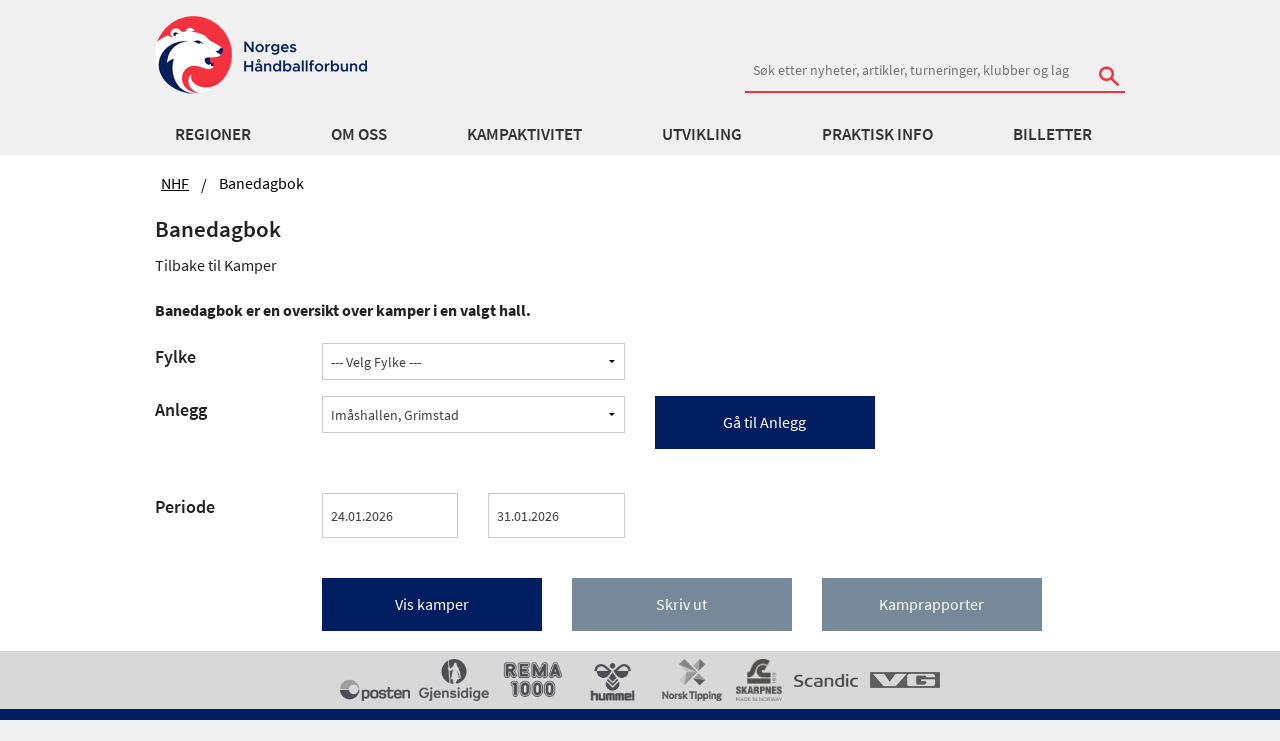

--- FILE ---
content_type: text/html; charset=utf-8
request_url: https://www.handball.no/system/banedagbok/?venueUnitId=33583
body_size: 73794
content:

<!DOCTYPE html>
<html lang="no" id="VenueMatchReportPage_10932" ng-app="app">
<head>
  <meta charset="utf-8" />
  <meta http-equiv="X-UA-Compatible" content="IE=edge" />
  <meta name="viewport" content="width=device-width, initial-scale=1.0, maximum-scale=1" />
  
<meta property="og:site_name" content="handball.no - Norges Håndballforbund" />
<meta property="og:title" content="Banedagbok" />
<meta property="og:description" content="Banedagbok er en oversikt over kamper i en valgt hall i valgt tidsrom." />
<meta property="og:image" content="https://www.handball.no/globalassets/system/nhf-logo.jpg" />
<meta property="og:type" content="website" />


  <meta name="description" content="Banedagbok er en oversikt over kamper i en valgt hall i valgt tidsrom." />
  <meta name="format-detection" content="telephone=no">
  <link rel="apple-touch-icon" sizes="180x180" href="/apple-touch-icon.png">
  <link rel="apple-touch-icon-precomposed" sizes="180x180" href="/apple-touch-icon-precomposed.png">
  <link rel="icon" href="https://www.handball.no/favicon.ico?v=2" />
  <link rel="manifest" href="/site.webmanifest">
  <link rel="mask-icon" href="/safari-pinned-tab.svg" color="#5bbad5">
  <meta name="apple-mobile-web-app-title" content="handball.no">
  <meta name="application-name" content="handball.no">
  <meta name="msapplication-TileColor" content="#da532c">
  <meta name="theme-color" content="#ffffff">
  
    <!-- Google Tag Manager -->   
    <script>
        (function (w, d, s, l, i) {
            w[l] = w[l] || []; w[l].push({
                'gtm.start':
                new Date().getTime(), event: 'gtm.js'
            }); var f = d.getElementsByTagName(s)[0],
            j = d.createElement(s), dl = l != 'dataLayer' ? '&l=' + l : ''; j.async = true; j.src =
            '//www.googletagmanager.com/gtm.js?id=' + i + dl; f.parentNode.insertBefore(j, f);
        })(window, document, 'script', 'dataLayer', 'GTM-TPTSLZ');
    </script>
    <!-- End Google Tag Manager -->

  <title>Banedagbok, Im&#229;shallen | handball.no</title>
  <link href="/bundles/css?v=TfptZsbXUlLJKXSimYwMMUa5tr7joCrNLuBLgxR_3bE1" rel="stylesheet"/>

  
        <link rel="stylesheet" href="https://code.jquery.com/ui/1.11.4/themes/smoothness/jquery-ui.css">
        <link rel="stylesheet" href="/Styles/dagbok.css?v=2">
    
   

  
  <script src="/Scripts/jquery-3.6.0.min.js" type="text/javascript"></script>
  
  <script src="https://tags.adnuntius.com/custom/nifRequest.js" async></script>
  <meta name="google-site-verification" content="mB9hWO86L-uo6DJK0afd0Xh_b6pbcCf_M5oITuKWJd8" />
  
</head>

<body>
    
    <!-- Google Tag Manager -->
    <noscript>
        <iframe src="//www.googletagmanager.com/ns.html?id=GTM-TPTSLZ" height="0" width="0" style="display:none;visibility:hidden"></iframe>
    </noscript>    
    <!-- End Google Tag Manager -->

    <!-- Sosial-->
    <div id="fb-root"></div>
    <script>
        (function (d, s, id) {
            var js, fjs = d.getElementsByTagName(s)[0];
            if (d.getElementById(id)) return;
            js = d.createElement(s);
            js.id = id;
            js.src = "//connect.facebook.net/en_US/sdk.js#xfbml=1&version=v2.0";
            fjs.parentNode.insertBefore(js, fjs);
        }(document, 'script', 'facebook-jssdk'));
    </script>
    <!-- end- Sosial-->

    
    

    <div class="">



<div class="show-for-medium-up no-print">
    <div ng-controller="HeaderController as header" class="header">
        <!--logo and search-->
        <div class="row collapse-small">
            <div class="small-12 columns">
                <div class="header">

                    

    <a href="/" class="logo-container left">
        <img class="main-logo logo-bar" src="/contentassets/27a8096a75e74519b17d3a8ea1adf3b0/logonhf.png" alt="Norges H&#229;ndballforbund" />
    </a>



                        <div class="right">
                            <div class="nhf-search-circuit margin-top-no-link">
<form action="/system/sok/" method="get">                                    <label for="main-search" class="hide">S&Oslash;K</label>
                                        <input id="reg" name="reg" type="hidden" value='838' />
                                    <input id="main-search" style="min-width: 380px" name="search" type="search" placeholder="S&#248;k etter nyheter, artikler, turneringer, klubber og lag" class="hide-for-small-only" />
                                    <div id="search-button" class="stripped absolute hide-for-small-only">
                                        <button type="submit"><span class="icon-search"></span></button>
                                    </div>
</form>                            </div>
                        </div>
                </div>
            </div>
        </div>
        <div class="hide-for-small">
            <div data-ng-hide="header.hide" data-ng-cloak="" class="panel panel-pad accessability">
                <p>Hold Ctrl-tasten nede (Cmd-tasten p&aring; Mac).</p>
                <p>
                    Trykk p&aring; + for &aring; forst&oslash;rre eller - for &aring; forminske.
                </p>
            </div>
        </div>
        <nav id="nhf-navigation" role="navigation" data-topbar="" class="top-bar2">
    <div id="megamenu" data-ng-controller="MegaMenuController as menu" click-outside="menu.close()" class="hide-for-small">
        <div class="row mainMenuWrapper">
            <div class="small-12 columns">
                <ul class="inline-list navigation-items">
                    <li data-ng-repeat="firstLevelItem in menu.menuItems" class="sub-exists">
                        <a data-ng-click="menu.setfirstLevelActive(firstLevelItem)"                           
                           data-ng-href="{{ firstLevelItem.categories.length == 0 ? firstLevelItem.href : '' }}"                           
                           target="{{firstLevelItem.target}}"
                           data-ng-class="{'selected': menu.activeSubMenu.linkText == firstLevelItem.linkText}"
                           data-ng-cloak="data-ng-cloak">
                            {{ firstLevelItem.linkText }}
                        </a>
                    </li>
                </ul>
            </div>
        </div>
        <div class="row">
            <div class="small-12 columns">
                <div class="megamenu-tiles" style="background-color: #F6F6f6; overflow: hidden;">

                    <div data-ng-repeat="secondLevel in menu.activeSubMenu.categories" class="itemContainer">
                        <a data-ng-href="{{ secondLevel.href }}" target="{{secondLevel.target}}" data-ng-cloak="data-ng-cloak" class="secondLevel">
                            {{ secondLevel.linkText }}
                        </a>
                        <ul class="list-unstyled">
                            <li data-ng-repeat="thirdLevel in secondLevel.categories">
                                <a data-ng-href="{{ thirdLevel.href }}" target="{{thirdLevel.target}}" data-ng-cloak="data-ng-cloak">
                                    {{ thirdLevel.linkText}}
                                </a>
                            </li>
                        </ul>
                    </div>
                </div>
            </div>
        </div>
    </div>
</nav>

    </div>
</div>

<div class="hide-for-medium-up no-print">
    <div ng-controller="MobileMenuController as menu" class="mobile">
        <div class="row">
            <div class="small-6 columns">
                <a class="logo-container left"> 

    <a href="/" class="logo-container left">
        <img class="main-logo logo-bar" src="/contentassets/27a8096a75e74519b17d3a8ea1adf3b0/logonhf.png" alt="Norges H&#229;ndballforbund" />
    </a>

</a>
            </div>
            <nav id="nhf-navigation" role="navigation" data-topbar="" class="top-bar2">
                <div class="small-6 columns">
                    <ul class="title-area">
                        <li class="icon-menu"><button data-ng-click="menu.toggleMobile()"><span class="icon-list right"></span></button></li>
                    </ul>
                </div>
            </nav>
        </div>
            <div class="row small-collapse">
                <div class="small-12 columns">
                    <div class="margin-search-mobile">
<form action="/system/sok/" method="get">                            <label for="main-searchm" class="hide">S&Oslash;K</label>
                            <input id="main-searchm" name="search" type="search" placeholder="S&#248;k etter nyheter, artikler, turneringer, klubber og lag" />
                                <input id="regm" name="reg" type="hidden" value='838' />
                            <div id="search-button" class="stripped absolute">
                                <button type="submit"><span class="icon-search"></span></button>
                            </div>
</form>                    </div>
                </div>
            </div>
        <div class="row small-collapse">
            <div class="small-12 columns">
                <div ng-cloak data-ng-show="menu.hideMobile" class="menu-holder relative">
                    <div id="lev1" class="slide-out level-1 left-0">
                        <div data-ng-repeat="firstLevelItem in menu.menuItems" class="menuitem-1 top-border">
                            <a data-ng-if="(firstLevelItem.hasOwnProperty('categories') == true) && firstLevelItem.categories.length != 0" data-ng-click="menu.setfirstLevelActive(firstLevelItem)">
                                {{ firstLevelItem.linkText }}
                                <span class="icon-uniE609 right"></span>
                            </a>
                            <a data-ng-if="!firstLevelItem.categories.length" data-ng-href="{{firstLevelItem.href}}">
                                {{firstLevelItem.linkText}}
                                <span class="icon-uniE609 right"></span>
                            </a>
                        </div>
                    </div>

                    <div id="lev2" class="menu-item-2 slide-in-level-2 left-2000">
                        <div class="inner">
                            <div id="test-l2" data-ng-click="menu.goBack()" class="back full-width">
                                <span class="icon-arrow-left"></span>
                                <span>Tilbake</span>
                            </div>
                        </div>
                        <div data-ng-repeat="secondLevel in menu.activeSubMenu.categories" class="menuitem-2 top-border">
                            <div ng-if="(secondLevel.hasOwnProperty('categories')==true) && (secondLevel.categories.length != 0)">
                                <a id="secondLevel" data-ng-click="menu.setsecondLevelActive(secondLevel)" data-ng-cloak="data-ng-cloak">
                                    {{ secondLevel.linkText }}
                                    <span data-ng-if="secondLevel.categories.length" data-ng-click="menu.setsecondLevelActive(secondLevel)" class="icon-uniE609 right"></span>
                                </a>
                            </div>

                            <a id="secondLevel" ng-if="!secondLevel.categories.length" data-ng-href="{{ secondLevel.href }}" data-ng-click="menu.setsecondLevelActive(secondLevel)" data-ng-cloak="data-ng-cloak">{{ secondLevel.linkText }}</a>
                        </div>
                    </div>

                    <div id="lev3" class="menuitem-3 slide-in-level-3 left-2000">
                        <div data-ng-if="menu.activeSecondSubMenu.categories" class="inner">
                            <div id="test-l3" data-ng-click="menu.goBack()" class="back level-3-back"><span class="icon-arrow-left"></span><span>Tilbake</span></div>
                            <div data-ng-click="menu.resetMenu()" class="start"><span class="icon-arrow-left"></span><span class="icon-arrow-left"></span><span>Til start</span></div>
                        </div>
                        <div data-ng-if="(menu.activeSecondSubMenu.categories) && (menu.activeSecondSubMenu.categories.length != 0) && (menu.activeSecondSubMenu.href)" data-ng-cloak="data-ng-cloak" class="top-border thirdLevelTitle">
                            <a href="{{ menu.activeSecondSubMenu.href }}">{{ menu.activeSecondSubMenu.linkText }}</a>
                            <span class="right">Oversikt</span>
                        </div>
                        <div data-ng-repeat="thirdLevel in menu.activeSecondSubMenu.categories" data-ng-cloak="data-ng-cloak" class="top-border">
                            <a id="thirdLevel" data-ng-href="{{ thirdLevel.href }}" data-ng-cloak="data-ng-cloak">{{ thirdLevel.linkText}}</a>
                        </div>
                    </div>
                </div>
            </div>
        </div>
    </div>
</div>




        <section class="main-section article">
            





<div class="row no-print">
    <div class="small-12  columns ">
        <ul class="breadcrumbs hide-for-small">
                <li>
                    <a href="/">NHF</a>
                </li>
            <li class="current">Banedagbok</li>
        </ul>
    </div>
</div>






    <div class="row">
        <div class="small-12 medium-12 medium-centered large-12 large-centered columns end">
            <h1 class="header2">Banedagbok</h1>
            <p>Tilbake til Kamper</p>
            <p class="leadtext">Banedagbok er en oversikt over kamper i en valgt hall.</p>
            

        </div>
    </div>
    <input type="hidden" id="ddType" value="venue" />

<div class="row">
  <div class="small-12 medium-12 large-12 columns end">
    <div class="row">
      <div class="hide-for-small medium-2 large-2 columns">
        <div class="header4">Fylke</div>
      </div>
      <div id="fir" class="small-12 medium-6 large-4 left columns">
            <select id="firstDropDownList">
        <option value="0">--- Velg Fylke ---</option>
            <option value="1501432"    >Agder</option>
            <option value="1552688"    >Akershus</option>
            <option value="1552689"    >Buskerud</option>
            <option value="1552693"    >Finnmark</option>
            <option value="1501435"    >Innlandet</option>
            <option value="1000015"    >M&#248;re og Romsdal</option>
            <option value="1000018"    >Nordland</option>
            <option value="1000003"    >Oslo</option>
            <option value="1000011"    >Rogaland</option>
            <option value="1552691"    >Telemark</option>
            <option value="1552692"    >Troms</option>
            <option value="1000050"    >Tr&#248;ndelag</option>
            <option value="1552690"    >Vestfold</option>
            <option value="1501431"    >Vestland</option>
            <option value="1552687"    >&#216;stfold</option>
    </select>


      </div>
    </div>
  </div>
  <div class="small-12 medium-12 large-12 columns end">
    <div class="row">
      <div class="hide-for-small medium-2 large-2 columns">
        <div class="header4">Anlegg</div>
      </div>
      <div class="small-12 medium-6 large-4 left columns">
            <select id="secondDropDownList">
        <option value="0">--- Velg Anlegg ---</option>
            <option value="4129" data-filter="1501435" data-url="/system/anlegg/?venueUnitId=4129"  >Ajerhallen, Hamar</option>
            <option value="28307" data-filter="1501432" data-url="/system/anlegg/?venueUnitId=28307"  >Alcoahallen, Farsund</option>
            <option value="28375" data-filter="1552688" data-url="/system/anlegg/?venueUnitId=28375"  >Alfhallen, Ullensaker</option>
            <option value="33831" data-filter="1552688" data-url="/system/anlegg/?venueUnitId=33831"  >Algarheim Flerbrukshall, Ullensaker</option>
            <option value="4576" data-filter="1552693" data-url="/system/anlegg/?venueUnitId=4576"  >Altahallen, Alta</option>
            <option value="33666" data-filter="1501435" data-url="/system/anlegg/?venueUnitId=33666"  >Alvdalshallen, Alvdal</option>
            <option value="33867" data-filter="1501431" data-url="/system/anlegg/?venueUnitId=33867"  >Alverhallen, Alver</option>
            <option value="28345" data-filter="1501431" data-url="/system/anlegg/?venueUnitId=28345"  >Amalie Skram VGS, Bergen</option>
            <option value="4225" data-filter="1552690" data-url="/system/anlegg/?venueUnitId=4225"  >Andebuhallen, Sandefjord</option>
            <option value="4544" data-filter="1000018" data-url="/system/anlegg/?venueUnitId=4544"  >Andeneshallen, And&#248;y</option>
            <option value="4521" data-filter="1000018" data-url="/system/anlegg/?venueUnitId=4521"  >Ankeneshallen, Narvik</option>
            <option value="5663" data-filter="1000003" data-url="/system/anlegg/?venueUnitId=5663"  >Apall&#248;kka 1, Oslo</option>
            <option value="4111" data-filter="1000003" data-url="/system/anlegg/?venueUnitId=4111"  >Apall&#248;kka 2, Oslo</option>
            <option value="28306" data-filter="1501432" data-url="/system/anlegg/?venueUnitId=28306"  >Aquarama, Kristiansand</option>
            <option value="33633" data-filter="1552687" data-url="/system/anlegg/?venueUnitId=33633"  >Aremark Flerbrukshall, Aremark</option>
            <option value="33561" data-filter="1552688" data-url="/system/anlegg/?venueUnitId=33561"  >Asker Beachh&#229;ndballbane, Asker</option>
            <option value="4071" data-filter="1552688" data-url="/system/anlegg/?venueUnitId=4071"  >Askerhallen idrettshall, Asker</option>
            <option value="33875" data-filter="1552687" data-url="/system/anlegg/?venueUnitId=33875"  >Askim beachh&#229;ndballbane, Indre &#216;stfold</option>
            <option value="28402" data-filter="1552687" data-url="/system/anlegg/?venueUnitId=28402"  >Askim ungdomsskole, Indre &#216;stfold</option>
            <option value="28403" data-filter="1552687" data-url="/system/anlegg/?venueUnitId=28403"  >Askim VGS, Indre &#216;stfold</option>
            <option value="4043" data-filter="1552687" data-url="/system/anlegg/?venueUnitId=4043"  >Askimhallen, Indre &#216;stfold</option>
            <option value="5596" data-filter="1501431" data-url="/system/anlegg/?venueUnitId=5596"  >Askvollhallen, Askvoll</option>
            <option value="12171" data-filter="1501431" data-url="/system/anlegg/?venueUnitId=12171"  >Ask&#248;y Forum, Ask&#248;y</option>
            <option value="4395" data-filter="1501431" data-url="/system/anlegg/?venueUnitId=4395"  >Ask&#248;yhallen, Ask&#248;y</option>
            <option value="28421" data-filter="1000015" data-url="/system/anlegg/?venueUnitId=28421"  >Atlanten Idrettshall, Kristiansund</option>
            <option value="5335" data-filter="1552691" data-url="/system/anlegg/?venueUnitId=5335"  >Atr&#229;hallen, Tinn</option>
            <option value="4444" data-filter="1000015" data-url="/system/anlegg/?venueUnitId=4444"  >Aukrahallen, Aukra</option>
            <option value="28443" data-filter="1000015" data-url="/system/anlegg/?venueUnitId=28443"  >Aure Arena, Aure</option>
            <option value="33934" data-filter="1000015" data-url="/system/anlegg/?venueUnitId=33934"  >Aure Idrettshall, Sykkylven</option>
            <option value="28397" data-filter="1501431" data-url="/system/anlegg/?venueUnitId=28397"  >Aurlandshallen, Aurland</option>
            <option value="33658" data-filter="1552688" data-url="/system/anlegg/?venueUnitId=33658"  >Aurskog Beachbane, Aurskog-H&#248;land</option>
            <option value="4076" data-filter="1552688" data-url="/system/anlegg/?venueUnitId=4076"  >Aurskoghallen, Aurskog-H&#248;land</option>
            <option value="12200" data-filter="1000011" data-url="/system/anlegg/?venueUnitId=12200"  >Austr&#229;tthallen, Sandnes</option>
            <option value="4462" data-filter="1000050" data-url="/system/anlegg/?venueUnitId=4462"  >Autronicahallen, Trondheim</option>
            <option value="33642" data-filter="1000050" data-url="/system/anlegg/?venueUnitId=33642"  >Autronicahallen, Trondheim</option>
            <option value="4448" data-filter="1000015" data-url="/system/anlegg/?venueUnitId=4448"  >Aver&#248;yhallen, Aver&#248;y</option>
            <option value="5295" data-filter="1501432" data-url="/system/anlegg/?venueUnitId=5295"  >Badmintonhallen, Kristiansand</option>
            <option value="5762" data-filter="1552688" data-url="/system/anlegg/?venueUnitId=5762"  >Bakkel&#248;kka flerbrukshall, Nesodden</option>
            <option value="4573" data-filter="1552693" data-url="/system/anlegg/?venueUnitId=4573"  >Bakteharji idrettshall, Kautokeino</option>
            <option value="4564" data-filter="1552692" data-url="/system/anlegg/?venueUnitId=4564"  >Balsfjordhallen, Balsfjord</option>
            <option value="33862" data-filter="1552691" data-url="/system/anlegg/?venueUnitId=33862"  >Bamble Idrettspark, Bamble</option>
            <option value="33567" data-filter="1000018" data-url="/system/anlegg/?venueUnitId=33567"  >Bankgata flerbrukshall, Bod&#248;</option>
            <option value="4558" data-filter="1552692" data-url="/system/anlegg/?venueUnitId=4558"  >Bardufosshallen, M&#229;lselv</option>
            <option value="4555" data-filter="1552692" data-url="/system/anlegg/?venueUnitId=4555"  >Barduhallen, Bardu</option>
            <option value="4079" data-filter="1552688" data-url="/system/anlegg/?venueUnitId=4079"  >BB-hallen, Lillestr&#248;m</option>
            <option value="33958" data-filter="1000050" data-url="/system/anlegg/?venueUnitId=33958"  >Beachbane, Selbu</option>
            <option value="33903" data-filter="1501431" data-url="/system/anlegg/?venueUnitId=33903"  >Beachbanen ved Framo, Bergen</option>
            <option value="4490" data-filter="1000050" data-url="/system/anlegg/?venueUnitId=4490"  >Beitstadhallen, Steinkjer</option>
            <option value="33920" data-filter="1552688" data-url="/system/anlegg/?venueUnitId=33920"  >Benterudhallen (L&#248;renskog), L&#248;renskog</option>
            <option value="33714" data-filter="1552689" data-url="/system/anlegg/?venueUnitId=33714"  >Benterudhallen , Ringerike</option>
            <option value="33923" data-filter="1552688" data-url="/system/anlegg/?venueUnitId=33923"  >Benterudhallen, L&#248;renskog</option>
            <option value="33962" data-filter="1000003" data-url="/system/anlegg/?venueUnitId=33962"  >Bentsebrua Flerbrukshall, Oslo</option>
            <option value="4364" data-filter="1501431" data-url="/system/anlegg/?venueUnitId=4364"  >Bergen racketsenter, Bergen</option>
            <option value="28538" data-filter="1552690" data-url="/system/anlegg/?venueUnitId=28538"  >Bergeskogen Beachh&#229;ndballbane, Larvik</option>
            <option value="33892" data-filter="1501435" data-url="/system/anlegg/?venueUnitId=33892"  >Berget Arena, &#197;mot</option>
            <option value="4215" data-filter="1552690" data-url="/system/anlegg/?venueUnitId=4215"  >Bergslihallen, Larvik</option>
            <option value="28678" data-filter="1000015" data-url="/system/anlegg/?venueUnitId=28678"  >Bergs&#248;y Beachh&#229;ndballbane , Her&#248;y I M&#248;re Og Romsdal</option>
            <option value="12196" data-filter="1552689" data-url="/system/anlegg/?venueUnitId=12196"  >Berskaughallen, Drammen</option>
            <option value="28285" data-filter="1501435" data-url="/system/anlegg/?venueUnitId=28285"  >BHS idrettshall, &#216;ystre Slidre</option>
            <option value="4394" data-filter="1501431" data-url="/system/anlegg/?venueUnitId=4394"  >Bild&#248;yhallen, &#216;ygarden</option>
            <option value="33708" data-filter="1000018" data-url="/system/anlegg/?venueUnitId=33708"  >Bindalshallen, Bindal</option>
            <option value="28364" data-filter="1552688" data-url="/system/anlegg/?venueUnitId=28364"  >Bingsfosshallen, Lillestr&#248;m</option>
            <option value="33661" data-filter="1501435" data-url="/system/anlegg/?venueUnitId=33661"  >Biri Flerbrukshall, Gj&#248;vik</option>
            <option value="4274" data-filter="1501432" data-url="/system/anlegg/?venueUnitId=4274"  >Birkeneshallen, Birkenes</option>
            <option value="5317" data-filter="1501432" data-url="/system/anlegg/?venueUnitId=5317"  >Birkenlundhallen, Arendal</option>
            <option value="5826" data-filter="1501431" data-url="/system/anlegg/?venueUnitId=5826"  >Bjarghallen, Bergen</option>
            <option value="4329" data-filter="1000011" data-url="/system/anlegg/?venueUnitId=4329"  >Bjerkreimshallen, Bjerkreim</option>
            <option value="4522" data-filter="1000018" data-url="/system/anlegg/?venueUnitId=4522"  >Bjerkvikhallen, Narvik</option>
            <option value="4476" data-filter="1000050" data-url="/system/anlegg/?venueUnitId=4476"  >Bjugnhallen, &#216;rland</option>
            <option value="5866" data-filter="1000003" data-url="/system/anlegg/?venueUnitId=5866"  >Bj&#248;lsenhallen match, Oslo</option>
            <option value="4077" data-filter="1552688" data-url="/system/anlegg/?venueUnitId=4077"  >Bj&#248;rkelangen sportshall, Aurskog-H&#248;land</option>
            <option value="4372" data-filter="1501431" data-url="/system/anlegg/?venueUnitId=4372"  >Bj&#248;rnarhallen, Bergen</option>
            <option value="28400" data-filter="1552688" data-url="/system/anlegg/?venueUnitId=28400"  >Bj&#248;rnemyr idrettshall, Nesodden</option>
            <option value="33849" data-filter="1552693" data-url="/system/anlegg/?venueUnitId=33849"  >Bj&#248;rnevatn-Sandnes Flerbrukshall , S&#248;r-Varanger</option>
            <option value="12060" data-filter="1000003" data-url="/system/anlegg/?venueUnitId=12060"  >Bj&#248;rnholthallen, Oslo</option>
            <option value="33622" data-filter="1000018" data-url="/system/anlegg/?venueUnitId=33622"  >Blesthallen, Vestv&#229;g&#248;y</option>
            <option value="5342" data-filter="1000003" data-url="/system/anlegg/?venueUnitId=5342"  >Blindernhallen, Oslo</option>
            <option value="28676" data-filter="1000015" data-url="/system/anlegg/?venueUnitId=28676"  >Blindheim Beachh&#229;ndballbane, &#197;lesund</option>
            <option value="4422" data-filter="1000015" data-url="/system/anlegg/?venueUnitId=4422"  >Blindheim idrettshall, &#197;lesund</option>
            <option value="5856" data-filter="1501431" data-url="/system/anlegg/?venueUnitId=5856"  >Blixhalli, Vik</option>
            <option value="4039" data-filter="1552687" data-url="/system/anlegg/?venueUnitId=4039"  >Blomster&#248;yhallen, Fredrikstad</option>
            <option value="12167" data-filter="1000050" data-url="/system/anlegg/?venueUnitId=12167"  >Blussuvollhallen, Trondheim</option>
            <option value="5874" data-filter="1000018" data-url="/system/anlegg/?venueUnitId=5874"  >Bod&#248; Spektrum, Bod&#248;</option>
            <option value="28431" data-filter="1000011" data-url="/system/anlegg/?venueUnitId=28431"  >Bogafjellhallen, Sandnes</option>
            <option value="33693" data-filter="1000011" data-url="/system/anlegg/?venueUnitId=33693"  >Bokn Arena, Bokn</option>
            <option value="4219" data-filter="1552690" data-url="/system/anlegg/?venueUnitId=4219"  >Bommestadhallen, Larvik</option>
            <option value="4072" data-filter="1552688" data-url="/system/anlegg/?venueUnitId=4072"  >Bondihallen -  Hall er revet, Asker</option>
            <option value="33763" data-filter="1000011" data-url="/system/anlegg/?venueUnitId=33763"  >Borehallen, Klepp</option>
            <option value="33956" data-filter="1552691" data-url="/system/anlegg/?venueUnitId=33956"  >Borg Beachbane , Skien</option>
            <option value="4037" data-filter="1552687" data-url="/system/anlegg/?venueUnitId=4037"  >Borgehallen, Fredrikstad</option>
            <option value="28399" data-filter="1000015" data-url="/system/anlegg/?venueUnitId=28399"  >Borgundhallen, &#197;lesund</option>
            <option value="28534" data-filter="1552690" data-url="/system/anlegg/?venueUnitId=28534"  >Borre Beachh&#229;ndballbane, Horten</option>
            <option value="4197" data-filter="1552690" data-url="/system/anlegg/?venueUnitId=4197"  >Borrehallen, Horten</option>
            <option value="5303" data-filter="1000015" data-url="/system/anlegg/?venueUnitId=5303"  >Braatthallen, Kristiansund</option>
            <option value="4166" data-filter="1501435" data-url="/system/anlegg/?venueUnitId=4166"  >Brandbu Idrettshall, Gran</option>
            <option value="33710" data-filter="1552689" data-url="/system/anlegg/?venueUnitId=33710"  >Brandengen Idrettshall, Drammen</option>
            <option value="4438" data-filter="1000015" data-url="/system/anlegg/?venueUnitId=4438"  >Brattv&#229;ghallen, &#197;lesund</option>
            <option value="4572" data-filter="1552693" data-url="/system/anlegg/?venueUnitId=4572"  >Breidablikkhallen, Hammerfest</option>
            <option value="5314" data-filter="1552692" data-url="/system/anlegg/?venueUnitId=5314"  >Breivikahallen, Troms&#248;</option>
            <option value="28423" data-filter="1501431" data-url="/system/anlegg/?venueUnitId=28423"  >Bremangerhallen, Bremanger</option>
            <option value="4131" data-filter="1501435" data-url="/system/anlegg/?venueUnitId=4131"  >Brumunddalshallen, Ringsaker</option>
            <option value="33930" data-filter="1000011" data-url="/system/anlegg/?venueUnitId=33930"  >Bryne Storhall, Time</option>
            <option value="4339" data-filter="1000011" data-url="/system/anlegg/?venueUnitId=4339"  >Brynehallen, Time</option>
            <option value="4445" data-filter="1000015" data-url="/system/anlegg/?venueUnitId=4445"  >Brynhallen, Hustadvika</option>
            <option value="4525" data-filter="1000018" data-url="/system/anlegg/?venueUnitId=4525"  >Br&#248;nn&#248;yhallen, Br&#248;nn&#248;y</option>
            <option value="33572" data-filter="1501435" data-url="/system/anlegg/?venueUnitId=33572"  >Br&#248;ttumhallen, Ringsaker</option>
            <option value="28683" data-filter="1552690" data-url="/system/anlegg/?venueUnitId=28683"  >Bug&#229;rdshallen, Sandefjord</option>
            <option value="4574" data-filter="1552693" data-url="/system/anlegg/?venueUnitId=4574"  >BUL-hallen, Alta</option>
            <option value="5132" data-filter="1000003" data-url="/system/anlegg/?venueUnitId=5132"  >Bygd&#248;hus idrettshall, Oslo</option>
            <option value="33589" data-filter="1501432" data-url="/system/anlegg/?venueUnitId=33589"  >Byglandshallen, Bygland</option>
            <option value="28441" data-filter="1000050" data-url="/system/anlegg/?venueUnitId=28441"  >Byneshallen, Trondheim</option>
            <option value="4299" data-filter="1501432" data-url="/system/anlegg/?venueUnitId=4299"  >Byremohallen, Lyngdal</option>
            <option value="28553" data-filter="1501431" data-url="/system/anlegg/?venueUnitId=28553"  >Byrkjelo Beachh&#229;ndballbane, Gloppen</option>
            <option value="12030" data-filter="1000050" data-url="/system/anlegg/?venueUnitId=12030"  >By&#229;senhallen, Trondheim</option>
            <option value="4117" data-filter="1000003" data-url="/system/anlegg/?venueUnitId=4117"  >B&#230;kkelagshallen, Oslo</option>
            <option value="28411" data-filter="1552688" data-url="/system/anlegg/?venueUnitId=28411"  >B&#230;rum idr.park fleridr.hall, B&#230;rum</option>
            <option value="33555" data-filter="1000011" data-url="/system/anlegg/?venueUnitId=33555"  >B&#248; skole - flerbrukshall, H&#229;</option>
            <option value="28685" data-filter="1552691" data-url="/system/anlegg/?venueUnitId=28685"  >B&#248; VGS - fleirbrukshall, Midt-Telemark</option>
            <option value="28388" data-filter="1000018" data-url="/system/anlegg/?venueUnitId=28388"  >B&#248;hallen, B&#248;</option>
            <option value="12058" data-filter="1000003" data-url="/system/anlegg/?venueUnitId=12058"  >B&#248;ler idrettshall, Oslo</option>
            <option value="5164" data-filter="1501431" data-url="/system/anlegg/?venueUnitId=5164"  >B&#248;mlo Idrettshall, B&#248;mlo</option>
            <option value="28335" data-filter="1501431" data-url="/system/anlegg/?venueUnitId=28335"  >B&#248;nes Arena, Bergen</option>
            <option value="5129" data-filter="1501431" data-url="/system/anlegg/?venueUnitId=5129"  >B&#248;neshallen, Bergen</option>
            <option value="33804" data-filter="1501435" data-url="/system/anlegg/?venueUnitId=33804"  >B&#248;rstad Beachbane, Hamar</option>
            <option value="4150" data-filter="1501435" data-url="/system/anlegg/?venueUnitId=4150"  >Campus Arena Gj&#248;vik, Gj&#248;vik</option>
            <option value="28316" data-filter="1552690" data-url="/system/anlegg/?venueUnitId=28316"  >Campus Arena, Horten</option>
            <option value="1612" data-filter="1501435" data-url="/system/anlegg/?venueUnitId=1612"  >CC-amfi, Hamar</option>
            <option value="28383" data-filter="1000050" data-url="/system/anlegg/?venueUnitId=28383"  >Ch. lund videreg&#229;ende, Trondheim</option>
            <option value="4470" data-filter="1000050" data-url="/system/anlegg/?venueUnitId=4470"  >Charlottenlund Idrettspark, Trondheim</option>
            <option value="4062" data-filter="1552688" data-url="/system/anlegg/?venueUnitId=4062"  >Combihallen, B&#230;rum</option>
            <option value="4421" data-filter="1000015" data-url="/system/anlegg/?venueUnitId=4421"  >Dahlehallen, Kristiansund</option>
            <option value="4046" data-filter="1552687" data-url="/system/anlegg/?venueUnitId=4046"  >Degerneshallen, Rakkestad</option>
            <option value="33586" data-filter="1000011" data-url="/system/anlegg/?venueUnitId=33586"  >Dirdalhallen, Gjesdal</option>
            <option value="12262" data-filter="1000011" data-url="/system/anlegg/?venueUnitId=12262"  >DNB Arena, Stavanger</option>
            <option value="4087" data-filter="1552688" data-url="/system/anlegg/?venueUnitId=4087"  >Dobbeltregistrert, Lillestr&#248;m</option>
            <option value="4168" data-filter="1501435" data-url="/system/anlegg/?venueUnitId=4168"  >Dokkahallen, Nordre Land</option>
            <option value="4122" data-filter="1000003" data-url="/system/anlegg/?venueUnitId=4122"  >Domus Athletica, Oslo</option>
            <option value="28366" data-filter="1000050" data-url="/system/anlegg/?venueUnitId=28366"  >Dragvoll idrettshall, Trondheim</option>
            <option value="5297" data-filter="1000050" data-url="/system/anlegg/?venueUnitId=5297"  >Dragvollhallen A, Trondheim</option>
            <option value="5320" data-filter="1000050" data-url="/system/anlegg/?venueUnitId=5320"  >Dragvollhallen B, Trondheim</option>
            <option value="4171" data-filter="1552689" data-url="/system/anlegg/?venueUnitId=4171"  >Drammenshallen, Drammen</option>
            <option value="4249" data-filter="1552691" data-url="/system/anlegg/?venueUnitId=4249"  >Drangedal idrettshall, Drangedal</option>
            <option value="33953" data-filter="1552688" data-url="/system/anlegg/?venueUnitId=33953"  >Dr&#248;bak Beach 1, Frogn</option>
            <option value="33954" data-filter="1552688" data-url="/system/anlegg/?venueUnitId=33954"  >Dr&#248;bak Beach 2, Frogn</option>
            <option value="33955" data-filter="1552688" data-url="/system/anlegg/?venueUnitId=33955"  >Dr&#248;bak Beach 3, Frogn</option>
            <option value="5140" data-filter="1552688" data-url="/system/anlegg/?venueUnitId=5140"  >Dyrl&#248;kke&#229;sen idrettshall, Frogn</option>
            <option value="4346" data-filter="1000011" data-url="/system/anlegg/?venueUnitId=4346"  >Dysjalandshallen, Sola</option>
            <option value="33974" data-filter="1000003" data-url="/system/anlegg/?venueUnitId=33974"  >D&#230;lenenga Idrettshall, Oslo</option>
            <option value="12183" data-filter="1552689" data-url="/system/anlegg/?venueUnitId=12183"  >Ebbestad flerbrukshall, Drammen</option>
            <option value="4306" data-filter="1000011" data-url="/system/anlegg/?venueUnitId=4306"  >Egersund idrettshall, Eigersund</option>
            <option value="4411" data-filter="1501431" data-url="/system/anlegg/?venueUnitId=4411"  >Eid idrettshus, Stad</option>
            <option value="33604" data-filter="1501431" data-url="/system/anlegg/?venueUnitId=33604"  >Eidahallen, Stad</option>
            <option value="4230" data-filter="1552691" data-url="/system/anlegg/?venueUnitId=4230"  >Eidangerhallen, Porsgrunn</option>
            <option value="28438" data-filter="1000015" data-url="/system/anlegg/?venueUnitId=28438"  >Eidehallen, Hustadvika</option>
            <option value="5884" data-filter="1000015" data-url="/system/anlegg/?venueUnitId=5884"  >Eidet kulturhall, &#197;lesund</option>
            <option value="4136" data-filter="1501435" data-url="/system/anlegg/?venueUnitId=4136"  >Eidskoghallen, Eidskog</option>
            <option value="4097" data-filter="1552688" data-url="/system/anlegg/?venueUnitId=4097"  >Eidsvollhallen, Eidsvoll</option>
            <option value="33848" data-filter="1501431" data-url="/system/anlegg/?venueUnitId=33848"  >Eidsv&#229;ghallen , Bergen</option>
            <option value="4202" data-filter="1552690" data-url="/system/anlegg/?venueUnitId=4202"  >Eik idrettshall, T&#248;nsberg</option>
            <option value="33607" data-filter="1552688" data-url="/system/anlegg/?venueUnitId=33607"  >Eika Fet Arena, Lillestr&#248;m</option>
            <option value="33605" data-filter="1501431" data-url="/system/anlegg/?venueUnitId=33605"  >Eikefjord skule - Fleirbrukshall, Kinn</option>
            <option value="33868" data-filter="1552688" data-url="/system/anlegg/?venueUnitId=33868"  >Eikelihallen, B&#230;rum</option>
            <option value="28308" data-filter="1501432" data-url="/system/anlegg/?venueUnitId=28308"  >Eilert Sundthallen, Farsund</option>
            <option value="33783" data-filter="1000015" data-url="/system/anlegg/?venueUnitId=33783"  >Einedalen fleirbrukshall, Her&#248;y I M&#248;re Og Romsdal</option>
            <option value="3780" data-filter="1000003" data-url="/system/anlegg/?venueUnitId=3780"  >Ekeberg idrettshall, Oslo</option>
            <option value="28347" data-filter="1000003" data-url="/system/anlegg/?venueUnitId=28347"  >Ekeberg skole, Oslo</option>
            <option value="33588" data-filter="1552687" data-url="/system/anlegg/?venueUnitId=33588"  >Ekholthallen, Moss</option>
            <option value="4189" data-filter="1552689" data-url="/system/anlegg/?venueUnitId=4189"  >Eknes idrettshall, Drammen</option>
            <option value="28556" data-filter="1000003" data-url="/system/anlegg/?venueUnitId=28556"  >Ellingsrud Beachh&#229;ndballbane , Oslo</option>
            <option value="12242" data-filter="1000003" data-url="/system/anlegg/?venueUnitId=12242"  >Ellingsrudhallen, Oslo</option>
            <option value="28420" data-filter="1000015" data-url="/system/anlegg/?venueUnitId=28420"  >Ellings&#248;y idrettshall, &#197;lesund</option>
            <option value="4141" data-filter="1501435" data-url="/system/anlegg/?venueUnitId=4141"  >Elverumshallen, Elverum</option>
            <option value="33616" data-filter="1501435" data-url="/system/anlegg/?venueUnitId=33616"  >Elvishallen, Elverum</option>
            <option value="33888" data-filter="1000015" data-url="/system/anlegg/?venueUnitId=33888"  >Emblemshallen, &#197;lesund</option>
            <option value="28437" data-filter="1552688" data-url="/system/anlegg/?venueUnitId=28437"  >Enebakkhallen, Enebakk</option>
            <option value="5135" data-filter="1000003" data-url="/system/anlegg/?venueUnitId=5135"  >Engebr&#229;tenhallen, Oslo</option>
            <option value="33674" data-filter="1000011" data-url="/system/anlegg/?venueUnitId=33674"  >Espelandshallen, Eigersund</option>
            <option value="33575" data-filter="1552690" data-url="/system/anlegg/?venueUnitId=33575"  >Fagerlihallen, Larvik</option>
            <option value="4423" data-filter="1000015" data-url="/system/anlegg/?venueUnitId=4423"  >Fagerlihallen, &#197;lesund</option>
            <option value="12079" data-filter="1501435" data-url="/system/anlegg/?venueUnitId=12079"  >Fagerlundhallen, Ringsaker</option>
            <option value="33746" data-filter="1000011" data-url="/system/anlegg/?venueUnitId=33746"  >Falkeidhallen, Tysv&#230;r</option>
            <option value="33803" data-filter="1501431" data-url="/system/anlegg/?venueUnitId=33803"  >Fana Arena, Bergen</option>
            <option value="5161" data-filter="1501431" data-url="/system/anlegg/?venueUnitId=5161"  >Fantoft Idrettshall, Bergen</option>
            <option value="4213" data-filter="1552690" data-url="/system/anlegg/?venueUnitId=4213"  >Farrishallen, Larvik</option>
            <option value="4534" data-filter="1000018" data-url="/system/anlegg/?venueUnitId=4534"  >Fauske idrettshall, Fauske</option>
            <option value="33795" data-filter="1552690" data-url="/system/anlegg/?venueUnitId=33795"  >Feil Arena, T&#248;nsberg</option>
            <option value="33664" data-filter="1501431" data-url="/system/anlegg/?venueUnitId=33664"  >Feilregistrert - Fana Arena, Bergen</option>
            <option value="4894" data-filter="1552692" data-url="/system/anlegg/?venueUnitId=4894"  >Feilregistrert - Haukelandshallen gymsal, Harstad</option>
            <option value="33807" data-filter="1552688" data-url="/system/anlegg/?venueUnitId=33807"  >Feilregistrert, Asker</option>
            <option value="12235" data-filter="1501431" data-url="/system/anlegg/?venueUnitId=12235"  >feilregistrert, Bergen</option>
            <option value="4140" data-filter="1501435" data-url="/system/anlegg/?venueUnitId=4140"  >Feilregistrert, Elverum</option>
            <option value="4080" data-filter="1552688" data-url="/system/anlegg/?venueUnitId=4080"  >Fethallen, Lillestr&#248;m</option>
            <option value="4263" data-filter="1501432" data-url="/system/anlegg/?venueUnitId=4263"  >Fevikhallen, Grimstad</option>
            <option value="33984" data-filter="1552692" data-url="/system/anlegg/?venueUnitId=33984"  >FIBA hallen, Senja</option>
            <option value="4308" data-filter="1000011" data-url="/system/anlegg/?venueUnitId=4308"  >Figgjohuset, Sandnes</option>
            <option value="3736" data-filter="1552693" data-url="/system/anlegg/?venueUnitId=3736"  >Finnmarkshallen, Alta</option>
            <option value="5710" data-filter="1000011" data-url="/system/anlegg/?venueUnitId=5710"  >Finn&#248;yhallen, Stavanger</option>
            <option value="4296" data-filter="1501432" data-url="/system/anlegg/?venueUnitId=4296"  >Finsland idrettshall, Kristiansand</option>
            <option value="4412" data-filter="1501431" data-url="/system/anlegg/?venueUnitId=4412"  >Firdahallen, Gloppen</option>
            <option value="5586" data-filter="1501431" data-url="/system/anlegg/?venueUnitId=5586"  >Fitjar idrettshall, Fitjar</option>
            <option value="4408" data-filter="1501431" data-url="/system/anlegg/?venueUnitId=4408"  >Fjalerhallen, Fjaler</option>
            <option value="33770" data-filter="1552689" data-url="/system/anlegg/?venueUnitId=33770"  >Fjell idrettshall, Drammen</option>
            <option value="4586" data-filter="1552693" data-url="/system/anlegg/?venueUnitId=4586"  >Fjellhallen, S&#248;r-Varanger</option>
            <option value="33908" data-filter="1552688" data-url="/system/anlegg/?venueUnitId=33908"  >Fjellhamar Arena, L&#248;renskog</option>
            <option value="4085" data-filter="1552688" data-url="/system/anlegg/?venueUnitId=4085"  >Fjellhamarhallen, L&#248;renskog</option>
            <option value="33720" data-filter="1501431" data-url="/system/anlegg/?venueUnitId=33720"  >Fjorden Arena, Bj&#248;rnafjorden</option>
            <option value="33741" data-filter="1000018" data-url="/system/anlegg/?venueUnitId=33741"  >FKSK Arena, Saltdal</option>
            <option value="5810" data-filter="1501431" data-url="/system/anlegg/?venueUnitId=5810"  >Flaktveit idrettshall, Bergen</option>
            <option value="28407" data-filter="1000050" data-url="/system/anlegg/?venueUnitId=28407"  >Flatangerhallen, Flatanger</option>
            <option value="5403" data-filter="1552688" data-url="/system/anlegg/?venueUnitId=5403"  >Flatebyhallen, Enebakk</option>
            <option value="33672" data-filter="1000050" data-url="/system/anlegg/?venueUnitId=33672"  >Flat&#229;shallen, Trondheim</option>
            <option value="33842" data-filter="1501432" data-url="/system/anlegg/?venueUnitId=33842"  >Flekkefjord Sparebank Arena, Flekkefjord</option>
            <option value="28309" data-filter="1501432" data-url="/system/anlegg/?venueUnitId=28309"  >Flekker&#248;yhallen, Kristiansand</option>
            <option value="12186" data-filter="1552690" data-url="/system/anlegg/?venueUnitId=12186"  >Flinthallen, T&#248;nsberg</option>
            <option value="33663" data-filter="1501431" data-url="/system/anlegg/?venueUnitId=33663"  >Flor&#248; Beachbaner, Kinn</option>
            <option value="28390" data-filter="1501431" data-url="/system/anlegg/?venueUnitId=28390"  >Flor&#248; idrettssenter, Kinn</option>
            <option value="4399" data-filter="1501431" data-url="/system/anlegg/?venueUnitId=4399"  >Flor&#248;hallen, Kinn</option>
            <option value="28353" data-filter="1552689" data-url="/system/anlegg/?venueUnitId=28353"  >Flying Team hallen, Modum</option>
            <option value="4348" data-filter="1000011" data-url="/system/anlegg/?venueUnitId=4348"  >Forsand kulturhus, Sandnes</option>
            <option value="33644" data-filter="1000011" data-url="/system/anlegg/?venueUnitId=33644"  >Forus sportsenter A, Stavanger</option>
            <option value="33645" data-filter="1000011" data-url="/system/anlegg/?venueUnitId=33645"  >Forus sportsenter B, Stavanger</option>
            <option value="33646" data-filter="1000011" data-url="/system/anlegg/?venueUnitId=33646"  >Forus sportsenter C, Stavanger</option>
            <option value="33881" data-filter="1501431" data-url="/system/anlegg/?venueUnitId=33881"  >Fosshaugane Campus Fleirbrukshall , Sogndal</option>
            <option value="5206" data-filter="1501431" data-url="/system/anlegg/?venueUnitId=5206"  >Fosshaugane Campus Sognahallen, Sogndal</option>
            <option value="4495" data-filter="1000050" data-url="/system/anlegg/?venueUnitId=4495"  >Fosslia fjellhall, Stj&#248;rdal</option>
            <option value="4221" data-filter="1552690" data-url="/system/anlegg/?venueUnitId=4221"  >Framhallen, Larvik</option>
            <option value="5162" data-filter="1501431" data-url="/system/anlegg/?venueUnitId=5162"  >Framohallen, Bergen</option>
            <option value="4449" data-filter="1000015" data-url="/system/anlegg/?venueUnitId=4449"  >Freihallen, Kristiansund</option>
            <option value="28392" data-filter="1552688" data-url="/system/anlegg/?venueUnitId=28392"  >Frogn Arena, Frogn</option>
            <option value="33619" data-filter="1552688" data-url="/system/anlegg/?venueUnitId=33619"  >Frogner idrettspark - Trippel flerbrukshall, Lillestr&#248;m</option>
            <option value="28363" data-filter="1552688" data-url="/system/anlegg/?venueUnitId=28363"  >Frognerhallen, Lillestr&#248;m</option>
            <option value="4057" data-filter="1552688" data-url="/system/anlegg/?venueUnitId=4057"  >Frognhallen, Frogn</option>
            <option value="28406" data-filter="1000050" data-url="/system/anlegg/?venueUnitId=28406"  >Frol Oppvekstsenter, Levanger</option>
            <option value="4272" data-filter="1501432" data-url="/system/anlegg/?venueUnitId=4272"  >Frolandshallen, Froland</option>
            <option value="4499" data-filter="1000050" data-url="/system/anlegg/?venueUnitId=4499"  >Frostahallen, Frosta</option>
            <option value="4446" data-filter="1000015" data-url="/system/anlegg/?venueUnitId=4446"  >Fr&#230;nahallen, Hustadvika</option>
            <option value="5806" data-filter="1000050" data-url="/system/anlegg/?venueUnitId=5806"  >Fr&#248;ya idrettshall, Fr&#248;ya</option>
            <option value="12035" data-filter="1000011" data-url="/system/anlegg/?venueUnitId=12035"  >Fr&#248;yhallen, Time</option>
            <option value="4416" data-filter="1000015" data-url="/system/anlegg/?venueUnitId=4416"  >Fuglsethallen, Molde</option>
            <option value="33713" data-filter="1501435" data-url="/system/anlegg/?venueUnitId=33713"  >Furneshallen, Ringsaker</option>
            <option value="5124" data-filter="1000003" data-url="/system/anlegg/?venueUnitId=5124"  >Furuset Forum, Oslo</option>
            <option value="4109" data-filter="1000003" data-url="/system/anlegg/?venueUnitId=4109"  >Furuset idrettshall, Oslo</option>
            <option value="4375" data-filter="1501431" data-url="/system/anlegg/?venueUnitId=4375"  >Fyllingsdalen idrettshall, Bergen</option>
            <option value="33613" data-filter="1000003" data-url="/system/anlegg/?venueUnitId=33613"  >Fyrstikkalleen Flerbrukshallen, Oslo</option>
            <option value="33662" data-filter="1501431" data-url="/system/anlegg/?venueUnitId=33662"  >Fysak Beachh&#229;ndballbane, Bergen</option>
            <option value="4409" data-filter="1501431" data-url="/system/anlegg/?venueUnitId=4409"  >F&#248;rdehuset, Sunnfjord</option>
            <option value="4431" data-filter="1000015" data-url="/system/anlegg/?venueUnitId=4431"  >Gamle &#216;rstahallen, &#216;rsta</option>
            <option value="28274" data-filter="1501435" data-url="/system/anlegg/?venueUnitId=28274"  >Garveriparken N&#230;rmilj&#248;anlegg, Ringsaker</option>
            <option value="28424" data-filter="1501431" data-url="/system/anlegg/?venueUnitId=28424"  >Gaularhallen, Sunnfjord</option>
            <option value="4407" data-filter="1501431" data-url="/system/anlegg/?venueUnitId=4407"  >Gaupne idrettshall, Luster</option>
            <option value="28281" data-filter="1501435" data-url="/system/anlegg/?venueUnitId=28281"  >Gausdal Arena, Gausdal</option>
            <option value="33905" data-filter="1501435" data-url="/system/anlegg/?venueUnitId=33905"  >Gausdal Beachbane, Gausdal</option>
            <option value="4159" data-filter="1501435" data-url="/system/anlegg/?venueUnitId=4159"  >Gausdalhallen, Gausdal</option>
            <option value="4040" data-filter="1552687" data-url="/system/anlegg/?venueUnitId=4040"  >Gaustadhallen, Fredrikstad</option>
            <option value="5255" data-filter="1000011" data-url="/system/anlegg/?venueUnitId=5255"  >Gautesete Idrettshall, Stavanger</option>
            <option value="4182" data-filter="1552689" data-url="/system/anlegg/?venueUnitId=4182"  >Geilohallen, Hol</option>
            <option value="4056" data-filter="1552688" data-url="/system/anlegg/?venueUnitId=4056"  >GG-hallen, &#197;s</option>
            <option value="33775" data-filter="1000018" data-url="/system/anlegg/?venueUnitId=33775"  >Gildesk&#229;l Idrettshall, Gildesk&#229;l</option>
            <option value="4557" data-filter="1552692" data-url="/system/anlegg/?venueUnitId=4557"  >Gimlehallen idrettshall, M&#229;lselv</option>
            <option value="4284" data-filter="1501432" data-url="/system/anlegg/?venueUnitId=4284"  >Gimlehallen, Kristiansand</option>
            <option value="4510" data-filter="1000050" data-url="/system/anlegg/?venueUnitId=4510"  >Gimlehallen, Overhalla</option>
            <option value="4289" data-filter="1501432" data-url="/system/anlegg/?venueUnitId=4289"  >Gimlemoen idrettshall, Kristiansand</option>
            <option value="33854" data-filter="1000050" data-url="/system/anlegg/?venueUnitId=33854"  >Gimshallen, Melhus</option>
            <option value="4436" data-filter="1000015" data-url="/system/anlegg/?venueUnitId=4436"  >Giske kommunale idrettshall, Giske</option>
            <option value="33560" data-filter="1000011" data-url="/system/anlegg/?venueUnitId=33560"  >Giskehallen II, Sandnes</option>
            <option value="4307" data-filter="1000011" data-url="/system/anlegg/?venueUnitId=4307"  >Giskehallen, Sandnes</option>
            <option value="4450" data-filter="1000015" data-url="/system/anlegg/?venueUnitId=4450"  >Gjemneshallen, Gjemnes</option>
            <option value="12192" data-filter="1552688" data-url="/system/anlegg/?venueUnitId=12192"  >Gjerdrumshallen, Gjerdrum</option>
            <option value="33691" data-filter="1552691" data-url="/system/anlegg/?venueUnitId=33691"  >Gjerpen Beachh&#229;ndballbane, Skien</option>
            <option value="28320" data-filter="1552691" data-url="/system/anlegg/?venueUnitId=28320"  >Gjerpenhallen, Skien</option>
            <option value="28430" data-filter="1000011" data-url="/system/anlegg/?venueUnitId=28430"  >Gjesdalhallen Nye, Gjesdal</option>
            <option value="4342" data-filter="1000011" data-url="/system/anlegg/?venueUnitId=4342"  >Gjesdalhallen, Gjesdal</option>
            <option value="11821" data-filter="1552688" data-url="/system/anlegg/?venueUnitId=11821"  >Gj&#248;nneshallen, B&#230;rum</option>
            <option value="1622" data-filter="1501435" data-url="/system/anlegg/?venueUnitId=1622"  >Gj&#248;vik olympiske fjellhall - ishockey, Gj&#248;vik</option>
            <option value="4172" data-filter="1552689" data-url="/system/anlegg/?venueUnitId=4172"  >Glassverket idrettshall, Drammen</option>
            <option value="4532" data-filter="1000018" data-url="/system/anlegg/?venueUnitId=4532"  >Glomfjord idrettshall, Mel&#248;y</option>
            <option value="33978" data-filter="1501431" data-url="/system/anlegg/?venueUnitId=33978"  >Gneist Arena, Bergen</option>
            <option value="4437" data-filter="1000015" data-url="/system/anlegg/?venueUnitId=4437"  >God&#248;yhallen, Giske</option>
            <option value="28536" data-filter="1552690" data-url="/system/anlegg/?venueUnitId=28536"  >Gokstad Beachh&#229;ndballbane , Sandefjord</option>
            <option value="33623" data-filter="1552689" data-url="/system/anlegg/?venueUnitId=33623"  >Gol Idrettsarena, Gol</option>
            <option value="4179" data-filter="1552689" data-url="/system/anlegg/?venueUnitId=4179"  >Golhallen, Gol</option>
            <option value="28442" data-filter="1000015" data-url="/system/anlegg/?venueUnitId=28442"  >Gomerhuset, &#197;lesund</option>
            <option value="33659" data-filter="1552688" data-url="/system/anlegg/?venueUnitId=33659"  >Graabein Beach, Asker</option>
            <option value="28566" data-filter="1501435" data-url="/system/anlegg/?venueUnitId=28566"  >Gran Beachh&#229;ndballbane, Gran</option>
            <option value="28377" data-filter="1000018" data-url="/system/anlegg/?venueUnitId=28377"  >Grane idrettshall, Grane</option>
            <option value="4268" data-filter="1501432" data-url="/system/anlegg/?venueUnitId=4268"  >Granehallen, Arendal</option>
            <option value="5693" data-filter="1552690" data-url="/system/anlegg/?venueUnitId=5693"  >Granly skole, Horten</option>
            <option value="4256" data-filter="1552691" data-url="/system/anlegg/?venueUnitId=4256"  >Granvin kulturhus, idrettshallen, Seljord</option>
            <option value="4247" data-filter="1552691" data-url="/system/anlegg/?venueUnitId=4247"  >Grasmyrhallen, Bamble</option>
            <option value="4539" data-filter="1000018" data-url="/system/anlegg/?venueUnitId=4539"  >Gravdalshallen, Vestv&#229;g&#248;y</option>
            <option value="28355" data-filter="1000003" data-url="/system/anlegg/?venueUnitId=28355"  >Grefsenhallen, Oslo</option>
            <option value="12202" data-filter="1552687" data-url="/system/anlegg/?venueUnitId=12202"  >Gressvikhallen, Fredrikstad</option>
            <option value="4059" data-filter="1552688" data-url="/system/anlegg/?venueUnitId=4059"  >Greverudhallen, Nordre Follo</option>
            <option value="28389" data-filter="1552688" data-url="/system/anlegg/?venueUnitId=28389"  >Grevlingen flerbrukshall Vest, Vestby</option>
            <option value="33794" data-filter="1552688" data-url="/system/anlegg/?venueUnitId=33794"  >Grevlingen Flerbrukshall &#216;st, Vestby</option>
            <option value="5318" data-filter="1501432" data-url="/system/anlegg/?venueUnitId=5318"  >Grimstadhallen, Grimstad</option>
            <option value="4508" data-filter="1000050" data-url="/system/anlegg/?venueUnitId=4508"  >Gronghallen, Grong</option>
            <option value="33776" data-filter="1000003" data-url="/system/anlegg/?venueUnitId=33776"  >Grorud Flerbrukshall, Oslo</option>
            <option value="33906" data-filter="1000018" data-url="/system/anlegg/?venueUnitId=33906"  >Gruben Allaktivitetshus , Rana</option>
            <option value="33799" data-filter="1501435" data-url="/system/anlegg/?venueUnitId=33799"  >Grue H&#229;ndball Beachbane, Grue</option>
            <option value="4137" data-filter="1501435" data-url="/system/anlegg/?venueUnitId=4137"  >Gruehallen, Grue</option>
            <option value="28398" data-filter="1552687" data-url="/system/anlegg/?venueUnitId=28398"  >Gr&#229;lumhallen, Sarpsborg</option>
            <option value="28691" data-filter="1552691" data-url="/system/anlegg/?venueUnitId=28691"  >Gullbring Beachh&#229;ndballbane, Midt-Telemark</option>
            <option value="4252" data-filter="1552691" data-url="/system/anlegg/?venueUnitId=4252"  >Gullbring idrettshall, Midt-Telemark</option>
            <option value="4236" data-filter="1552691" data-url="/system/anlegg/?venueUnitId=4236"  >Gulsethallen, Skien</option>
            <option value="5694" data-filter="1552689" data-url="/system/anlegg/?venueUnitId=5694"  >Gulskogen idrettshall, Drammen</option>
            <option value="28283" data-filter="1501435" data-url="/system/anlegg/?venueUnitId=28283"  >Hadeland Videreg&#229;ende skole, Gran</option>
            <option value="4541" data-filter="1000018" data-url="/system/anlegg/?venueUnitId=4541"  >Hadselhallen, Hadsel</option>
            <option value="5282" data-filter="1552688" data-url="/system/anlegg/?venueUnitId=5282"  >Hakadalshallen, Nittedal</option>
            <option value="33818" data-filter="1501431" data-url="/system/anlegg/?venueUnitId=33818"  >Halbrendhallen, Sunnfjord</option>
            <option value="33877" data-filter="1552687" data-url="/system/anlegg/?venueUnitId=33877"  >Halden Beachh&#229;ndballbane, Halden</option>
            <option value="4455" data-filter="1000050" data-url="/system/anlegg/?venueUnitId=4455"  >Halsahallen, Heim</option>
            <option value="12199" data-filter="1000011" data-url="/system/anlegg/?venueUnitId=12199"  >Hanahallen, Sandnes</option>
            <option value="4326" data-filter="1000011" data-url="/system/anlegg/?venueUnitId=4326"  >Haraldshallen, Haugesund</option>
            <option value="4428" data-filter="1000015" data-url="/system/anlegg/?venueUnitId=4428"  >Hareidhallen, Hareid</option>
            <option value="33568" data-filter="1552688" data-url="/system/anlegg/?venueUnitId=33568"  >Harestua Arena - flerbrukshall, Lunner</option>
            <option value="4545" data-filter="1552692" data-url="/system/anlegg/?venueUnitId=4545"  >Harstadhallen, Harstad</option>
            <option value="4063" data-filter="1552688" data-url="/system/anlegg/?venueUnitId=4063"  >Haslumhallen, B&#230;rum</option>
            <option value="28404" data-filter="1000015" data-url="/system/anlegg/?venueUnitId=28404"  >Hatlane Idrettshall, &#197;lesund</option>
            <option value="12073" data-filter="1000003" data-url="/system/anlegg/?venueUnitId=12073"  >Haugenstua idrettshall, Oslo</option>
            <option value="4104" data-filter="1000003" data-url="/system/anlegg/?venueUnitId=4104"  >Haugerudhallen, Oslo</option>
            <option value="33922" data-filter="1552689" data-url="/system/anlegg/?venueUnitId=33922"  >Haugsbygd Arena, Ringerike</option>
            <option value="4365" data-filter="1501431" data-url="/system/anlegg/?venueUnitId=4365"  >Haukelandshallen, Bergen</option>
            <option value="12230" data-filter="1501432" data-url="/system/anlegg/?venueUnitId=12230"  >Havlimyrhallen, Kristiansand</option>
            <option value="4130" data-filter="1501435" data-url="/system/anlegg/?venueUnitId=4130"  >Hedmarkshallen, Hamar</option>
            <option value="33630" data-filter="1552689" data-url="/system/anlegg/?venueUnitId=33630"  >Hegg skole, Lier</option>
            <option value="4073" data-filter="1552688" data-url="/system/anlegg/?venueUnitId=4073"  >Heggedalshallen, Asker</option>
            <option value="28435" data-filter="1000050" data-url="/system/anlegg/?venueUnitId=28435"  >Hegrahallen, Stj&#248;rdal</option>
            <option value="28288" data-filter="1552689" data-url="/system/anlegg/?venueUnitId=28288"  >Heiahallen, Lier</option>
            <option value="28284" data-filter="1501435" data-url="/system/anlegg/?venueUnitId=28284"  >Heidalshallen, Sel</option>
            <option value="28408" data-filter="1000050" data-url="/system/anlegg/?venueUnitId=28408"  >Heimdalshallen, Trondheim</option>
            <option value="28541" data-filter="1552691" data-url="/system/anlegg/?venueUnitId=28541"  >Heistad Beachh&#229;ndballbane , Porsgrunn</option>
            <option value="4231" data-filter="1552691" data-url="/system/anlegg/?venueUnitId=4231"  >Heistadhallen 1, Porsgrunn</option>
            <option value="28526" data-filter="1552691" data-url="/system/anlegg/?venueUnitId=28526"  >Heistadhallen 2, Porsgrunn</option>
            <option value="28436" data-filter="1000018" data-url="/system/anlegg/?venueUnitId=28436"  >Helgelandshallen, Alstahaug</option>
            <option value="4212" data-filter="1552690" data-url="/system/anlegg/?venueUnitId=4212"  >Helger&#248;dhallen, Sandefjord</option>
            <option value="28414" data-filter="1501432" data-url="/system/anlegg/?venueUnitId=28414"  >Hellemyr Flerbrukshall, Kristiansand</option>
            <option value="33855" data-filter="1000011" data-url="/system/anlegg/?venueUnitId=33855"  >Hellest&#248; Arena, Sola</option>
            <option value="4305" data-filter="1000011" data-url="/system/anlegg/?venueUnitId=4305"  >Hellvikshallen, Eigersund</option>
            <option value="4242" data-filter="1552691" data-url="/system/anlegg/?venueUnitId=4242"  >Helse Arena, Notodden</option>
            <option value="4064" data-filter="1552688" data-url="/system/anlegg/?venueUnitId=4064"  >Helsethallen, B&#230;rum</option>
            <option value="4471" data-filter="1000050" data-url="/system/anlegg/?venueUnitId=4471"  >Hemnehallen, Heim</option>
            <option value="7536" data-filter="1000018" data-url="/system/anlegg/?venueUnitId=7536"  >Hemnesberget, Hemnes</option>
            <option value="5729" data-filter="1501435" data-url="/system/anlegg/?venueUnitId=5729"  >Herneshallen, Elverum</option>
            <option value="33628" data-filter="1552691" data-url="/system/anlegg/?venueUnitId=33628"  >Her&#248;ya Idrettspark idrettshall, Porsgrunn</option>
            <option value="28542" data-filter="1552691" data-url="/system/anlegg/?venueUnitId=28542"  >Her&#248;ya idrettspark sandsportanlegg, Porsgrunn</option>
            <option value="28368" data-filter="1000018" data-url="/system/anlegg/?venueUnitId=28368"  >Her&#248;yhallen, Her&#248;y I Nordland</option>
            <option value="4313" data-filter="1000011" data-url="/system/anlegg/?venueUnitId=4313"  >Hetlandshallen, Stavanger</option>
            <option value="4098" data-filter="1552688" data-url="/system/anlegg/?venueUnitId=4098"  >HIF-hallen, Nannestad</option>
            <option value="4266" data-filter="1501432" data-url="/system/anlegg/?venueUnitId=4266"  >His&#248;yhallen, Arendal</option>
            <option value="4472" data-filter="1000050" data-url="/system/anlegg/?venueUnitId=4472"  >Hitrahallen, Hitra</option>
            <option value="28325" data-filter="1000011" data-url="/system/anlegg/?venueUnitId=28325"  >Hjelmelandshallen, Hjelmeland</option>
            <option value="33668" data-filter="1501431" data-url="/system/anlegg/?venueUnitId=33668"  >Hjeltefjorden Arena, &#216;ygarden</option>
            <option value="4031" data-filter="1552687" data-url="/system/anlegg/?venueUnitId=4031"  >Hjortsberghallen, Halden</option>
            <option value="28317" data-filter="1552690" data-url="/system/anlegg/?venueUnitId=28317"  >Hofhallen, Holmestrand</option>
            <option value="33964" data-filter="1552689" data-url="/system/anlegg/?venueUnitId=33964"  >Hokksund Barneskole Flerbrukshall, &#216;vre Eiker</option>
            <option value="28524" data-filter="1552689" data-url="/system/anlegg/?venueUnitId=28524"  >Hokksund Beachh&#229;ndball, &#216;vre Eiker</option>
            <option value="4187" data-filter="1552689" data-url="/system/anlegg/?venueUnitId=4187"  >Hokksundhallen, &#216;vre Eiker</option>
            <option value="33952" data-filter="1552689" data-url="/system/anlegg/?venueUnitId=33952"  >Hole Beachbane, Hole</option>
            <option value="28289" data-filter="1552689" data-url="/system/anlegg/?venueUnitId=28289"  >Holehallen, Hole</option>
            <option value="4074" data-filter="1552688" data-url="/system/anlegg/?venueUnitId=4074"  >Holmenhallen, Asker</option>
            <option value="4144" data-filter="1501435" data-url="/system/anlegg/?venueUnitId=4144"  >Holmenhallen, Tynset</option>
            <option value="28535" data-filter="1552690" data-url="/system/anlegg/?venueUnitId=28535"  >Holmestrand Beachh&#229;ndballbane, Holmestrand</option>
            <option value="4110" data-filter="1000003" data-url="/system/anlegg/?venueUnitId=4110"  >Holmlia idrettshall, Oslo</option>
            <option value="28296" data-filter="1501432" data-url="/system/anlegg/?venueUnitId=28296"  >Holtahallen, Lillesand</option>
            <option value="4198" data-filter="1552690" data-url="/system/anlegg/?venueUnitId=4198"  >Holtanhallen, Horten</option>
            <option value="28531" data-filter="1501432" data-url="/system/anlegg/?venueUnitId=28531"  >Holumshallen, Lindesnes</option>
            <option value="4264" data-filter="1501432" data-url="/system/anlegg/?venueUnitId=4264"  >Holvikahallen, Grimstad</option>
            <option value="4579" data-filter="1552693" data-url="/system/anlegg/?venueUnitId=4579"  >Honningsv&#229;g Idrettshall	, Nordkapp</option>
            <option value="28686" data-filter="1501431" data-url="/system/anlegg/?venueUnitId=28686"  >Hop Idrettshall, Ask&#248;y</option>
            <option value="33726" data-filter="1552687" data-url="/system/anlegg/?venueUnitId=33726"  >Hoppern Idrettshall, Moss</option>
            <option value="4484" data-filter="1000050" data-url="/system/anlegg/?venueUnitId=4484"  >Horghallen, Melhus</option>
            <option value="28688" data-filter="1552690" data-url="/system/anlegg/?venueUnitId=28688"  >Horten Beachh&#229;ndballbane, Horten</option>
            <option value="5146" data-filter="1552690" data-url="/system/anlegg/?venueUnitId=5146"  >Hortenhallen, Horten</option>
            <option value="4065" data-filter="1552688" data-url="/system/anlegg/?venueUnitId=4065"  >Hoslehallen, B&#230;rum</option>
            <option value="28401" data-filter="1000050" data-url="/system/anlegg/?venueUnitId=28401"  >Hovet flerbruksanlegg, Holt&#229;len</option>
            <option value="4112" data-filter="1000003" data-url="/system/anlegg/?venueUnitId=4112"  >Hovseter idrettshall, Oslo</option>
            <option value="12164" data-filter="1552688" data-url="/system/anlegg/?venueUnitId=12164"  >Hundsund flerbrukshall, B&#230;rum</option>
            <option value="4315" data-filter="1000011" data-url="/system/anlegg/?venueUnitId=4315"  >Hundv&#229;ghallen A, Stavanger</option>
            <option value="12203" data-filter="1000011" data-url="/system/anlegg/?venueUnitId=12203"  >Hundv&#229;ghallen B, Stavanger</option>
            <option value="28405" data-filter="1552688" data-url="/system/anlegg/?venueUnitId=28405"  >Hurdal idrettshall, Hurdal</option>
            <option value="4464" data-filter="1000050" data-url="/system/anlegg/?venueUnitId=4464"  >Husebyhallen, Trondheim</option>
            <option value="4389" data-filter="1501431" data-url="/system/anlegg/?venueUnitId=4389"  >Husnes idrettshall, Kvinnherad</option>
            <option value="28359" data-filter="1552687" data-url="/system/anlegg/?venueUnitId=28359"  >Hvalerhallen, Hvaler</option>
            <option value="4232" data-filter="1552691" data-url="/system/anlegg/?venueUnitId=4232"  >Hydrohallen, Porsgrunn</option>
            <option value="33769" data-filter="1501431" data-url="/system/anlegg/?venueUnitId=33769"  >Hyllestadhallen, Hyllestad</option>
            <option value="1109" data-filter="1501431" data-url="/system/anlegg/?venueUnitId=1109"  >H&#248;gskolen i Bergen, Bergen</option>
            <option value="4078" data-filter="1552688" data-url="/system/anlegg/?venueUnitId=4078"  >H&#248;landshallen, Aurskog-H&#248;land</option>
            <option value="33600" data-filter="1552689" data-url="/system/anlegg/?venueUnitId=33600"  >H&#248;nefoss Arena Beachh&#229;ndballbane, Ringerike</option>
            <option value="28290" data-filter="1552689" data-url="/system/anlegg/?venueUnitId=28290"  >H&#248;nefoss Arena, Ringerike</option>
            <option value="28543" data-filter="1552689" data-url="/system/anlegg/?venueUnitId=28543"  >H&#248;nefoss Beachh&#229;ndballbane , Ringerike</option>
            <option value="28297" data-filter="1501432" data-url="/system/anlegg/?venueUnitId=28297"  >H&#248;v&#229;ghallen, Lillesand</option>
            <option value="4401" data-filter="1501431" data-url="/system/anlegg/?venueUnitId=4401"  >H&#248;yangerhallen, H&#248;yanger</option>
            <option value="4201" data-filter="1552690" data-url="/system/anlegg/?venueUnitId=4201"  >H&#248;yanghallen, Holmestrand</option>
            <option value="5281" data-filter="1000003" data-url="/system/anlegg/?venueUnitId=5281"  >H&#248;yenhallen, Oslo</option>
            <option value="4148" data-filter="1501435" data-url="/system/anlegg/?venueUnitId=4148"  >H&#229;kons hall, Lillehammer</option>
            <option value="33784" data-filter="1000050" data-url="/system/anlegg/?venueUnitId=33784"  >H&#229;llinghallen, H&#248;ylandet</option>
            <option value="4280" data-filter="1501432" data-url="/system/anlegg/?venueUnitId=4280"  >H&#229;neshallen, Kristiansand</option>
            <option value="4227" data-filter="1552690" data-url="/system/anlegg/?venueUnitId=4227"  >H&#229;rkollhallen, F&#230;rder</option>
            <option value="4360" data-filter="1000011" data-url="/system/anlegg/?venueUnitId=4360"  >H&#229;vik idrettshall, Karm&#248;y</option>
            <option value="28396" data-filter="1552692" data-url="/system/anlegg/?venueUnitId=28396"  >Ibestadhallen, Ibestad</option>
            <option value="12257" data-filter="1501432" data-url="/system/anlegg/?venueUnitId=12257"  >Idda Arena, Kristiansand</option>
            <option value="4415" data-filter="1000015" data-url="/system/anlegg/?venueUnitId=4415"  >Idrettens hus idrettshall, Molde, Molde</option>
            <option value="4520" data-filter="1000018" data-url="/system/anlegg/?venueUnitId=4520"  >Idrettens hus, Narvik</option>
            <option value="5001" data-filter="1000050" data-url="/system/anlegg/?venueUnitId=5001"  >Idrettsbygget NTNU, Trondheim</option>
            <option value="4387" data-filter="1501431" data-url="/system/anlegg/?venueUnitId=4387"  >Ikke i bruk  Litlab&#248; idrettshall, Stord</option>
            <option value="33583" data-filter="1501432" data-url="/system/anlegg/?venueUnitId=33583"  selected>Im&#229;shallen, Grimstad</option>
            <option value="4506" data-filter="1000050" data-url="/system/anlegg/?venueUnitId=4506"  >Inder&#248;yhallen, Inder&#248;y</option>
            <option value="4036" data-filter="1552687" data-url="/system/anlegg/?venueUnitId=4036"  >Installat&#248;ren Arena, Fredrikstad</option>
            <option value="4571" data-filter="1552693" data-url="/system/anlegg/?venueUnitId=4571"  >Isbj&#248;rnhallen, Hammerfest</option>
            <option value="4441" data-filter="1000015" data-url="/system/anlegg/?venueUnitId=4441"  >Isfjordshallen, Rauma</option>
            <option value="33606" data-filter="1552688" data-url="/system/anlegg/?venueUnitId=33606"  >Jessheim Beachbane, Ullensaker</option>
            <option value="12283" data-filter="1552688" data-url="/system/anlegg/?venueUnitId=12283"  >Jessheim is- og flerbrukshall, Ullensaker</option>
            <option value="4091" data-filter="1552688" data-url="/system/anlegg/?venueUnitId=4091"  >Jessheimhallen, Ullensaker</option>
            <option value="4164" data-filter="1552688" data-url="/system/anlegg/?venueUnitId=4164"  >Jevnakerhallen, Jevnaker</option>
            <option value="1603" data-filter="1000003" data-url="/system/anlegg/?venueUnitId=1603"  >Jordal Amfi, Oslo</option>
            <option value="5296" data-filter="1000003" data-url="/system/anlegg/?venueUnitId=5296"  >Jordalhallen, Oslo</option>
            <option value="28565" data-filter="1501435" data-url="/system/anlegg/?venueUnitId=28565"  >Jorekstad Beachh&#229;ndballbane, Lillehammer</option>
            <option value="4147" data-filter="1501435" data-url="/system/anlegg/?venueUnitId=4147"  >Jorekstad idrettshall, Lillehammer</option>
            <option value="28315" data-filter="1552690" data-url="/system/anlegg/?venueUnitId=28315"  >Jotron Arena, Larvik</option>
            <option value="4208" data-filter="1552690" data-url="/system/anlegg/?venueUnitId=4208"  >Jotunhallen, Sandefjord</option>
            <option value="33687" data-filter="1000011" data-url="/system/anlegg/?venueUnitId=33687"  >J&#230;ren Sparebank Arena, H&#229;</option>
            <option value="33771" data-filter="1501431" data-url="/system/anlegg/?venueUnitId=33771"  >J&#248;lstrahallen, Sunnfjord</option>
            <option value="33821" data-filter="1000011" data-url="/system/anlegg/?venueUnitId=33821"  >J&#248;rpeland Flerbrukshall, Strand</option>
            <option value="11998" data-filter="1000011" data-url="/system/anlegg/?venueUnitId=11998"  >J&#229;tt&#229; idrettshall, Stavanger</option>
            <option value="28336" data-filter="1501431" data-url="/system/anlegg/?venueUnitId=28336"  >Kalandseid idrettshall, Bergen</option>
            <option value="28370" data-filter="1552687" data-url="/system/anlegg/?venueUnitId=28370"  >Kalneshallen, Sarpsborg</option>
            <option value="4581" data-filter="1552693" data-url="/system/anlegg/?venueUnitId=4581"  >Karasjokhallen, Karasjok</option>
            <option value="5917" data-filter="1000011" data-url="/system/anlegg/?venueUnitId=5917"  >Karmsund idrettshall, Haugesund</option>
            <option value="4359" data-filter="1000011" data-url="/system/anlegg/?venueUnitId=4359"  >Karm&#248;yhallen, Karm&#248;y</option>
            <option value="5323" data-filter="1501432" data-url="/system/anlegg/?venueUnitId=5323"  >Karusshallen, Kristiansand</option>
            <option value="33582" data-filter="1000011" data-url="/system/anlegg/?venueUnitId=33582"  >KFUM Beachh&#229;ndballbane , Stavanger</option>
            <option value="4121" data-filter="1000003" data-url="/system/anlegg/?venueUnitId=4121"  >KFUM-hallen, Oslo</option>
            <option value="4529" data-filter="1000018" data-url="/system/anlegg/?venueUnitId=4529"  >Kippermoen idrettshall, Vefsn</option>
            <option value="33564" data-filter="1000003" data-url="/system/anlegg/?venueUnitId=33564"  >Kjels&#229;s Beachh&#229;ndballbane, Oslo</option>
            <option value="4113" data-filter="1000003" data-url="/system/anlegg/?venueUnitId=4113"  >Kjels&#229;s idrettshall, Oslo</option>
            <option value="12213" data-filter="1552688" data-url="/system/anlegg/?venueUnitId=12213"  >Kjennhallen, L&#248;renskog</option>
            <option value="4287" data-filter="1501432" data-url="/system/anlegg/?venueUnitId=4287"  >Kjevik idrettshall, Kristiansand</option>
            <option value="28552" data-filter="1501431" data-url="/system/anlegg/?venueUnitId=28552"  >Kj&#248;kkelvik Beachbaner, Bergen</option>
            <option value="33814" data-filter="1000011" data-url="/system/anlegg/?venueUnitId=33814"  >Kleivane idrettshall, Sandnes</option>
            <option value="4418" data-filter="1000015" data-url="/system/anlegg/?venueUnitId=4418"  >Kleivehallen, Molde</option>
            <option value="28291" data-filter="1552689" data-url="/system/anlegg/?venueUnitId=28291"  >Kleivhallen, Hole</option>
            <option value="3782" data-filter="1000003" data-url="/system/anlegg/?venueUnitId=3782"  >Klemetsrud idrettshall, Oslo</option>
            <option value="33859" data-filter="1501431" data-url="/system/anlegg/?venueUnitId=33859"  >Klenkarberget Beachbane 1, Stad</option>
            <option value="33860" data-filter="1501431" data-url="/system/anlegg/?venueUnitId=33860"  >Klenkarberget Beachbane 2, Stad</option>
            <option value="28684" data-filter="1000011" data-url="/system/anlegg/?venueUnitId=28684"  >Klepp Beachh&#229;ndballbane , Klepp</option>
            <option value="4337" data-filter="1000011" data-url="/system/anlegg/?venueUnitId=4337"  >Klepphallen, Klepp</option>
            <option value="33941" data-filter="1552690" data-url="/system/anlegg/?venueUnitId=33941"  >Klokkerjordet Skole, Holmestrand</option>
            <option value="4485" data-filter="1000050" data-url="/system/anlegg/?venueUnitId=4485"  >Kl&#230;buhallen, Trondheim</option>
            <option value="33802" data-filter="1552688" data-url="/system/anlegg/?venueUnitId=33802"  >Kl&#248;fta Beachbane, Ullensaker</option>
            <option value="4092" data-filter="1552688" data-url="/system/anlegg/?venueUnitId=4092"  >Kl&#248;ftahallen idrettshall, Ullensaker</option>
            <option value="33824" data-filter="1552687" data-url="/system/anlegg/?venueUnitId=33824"  >Knapstadhallen, Indre &#216;stfold</option>
            <option value="33716" data-filter="1501431" data-url="/system/anlegg/?venueUnitId=33716"  >Knarvik Arena, Alver</option>
            <option value="33916" data-filter="1552690" data-url="/system/anlegg/?venueUnitId=33916"  >Kodalhallen, Sandefjord</option>
            <option value="28568" data-filter="1501435" data-url="/system/anlegg/?venueUnitId=28568"  >Koigen Beachh&#229;ndballbane , Hamar</option>
            <option value="33809" data-filter="1552688" data-url="/system/anlegg/?venueUnitId=33809"  >Kolbotn fleridrettshall, Nordre Follo</option>
            <option value="33671" data-filter="1000050" data-url="/system/anlegg/?venueUnitId=33671"  >Kolstad Arena, Trondheim</option>
            <option value="33872" data-filter="1000015" data-url="/system/anlegg/?venueUnitId=33872"  >Kolvikbakken idrettshall, &#197;lesund</option>
            <option value="28321" data-filter="1552691" data-url="/system/anlegg/?venueUnitId=28321"  >Konger&#248;dhallen, Skien</option>
            <option value="4174" data-filter="1552689" data-url="/system/anlegg/?venueUnitId=4174"  >Kongsberg idrettshall, Kongsberg</option>
            <option value="4175" data-filter="1552689" data-url="/system/anlegg/?venueUnitId=4175"  >Kongsberghallen, Kongsberg</option>
            <option value="28527" data-filter="1552689" data-url="/system/anlegg/?venueUnitId=28527"  >Konnerud Beachh&#229;ndballbane, Drammen</option>
            <option value="4170" data-filter="1552689" data-url="/system/anlegg/?venueUnitId=4170"  >Konnerudhallen, Drammen</option>
            <option value="33864" data-filter="1000003" data-url="/system/anlegg/?venueUnitId=33864"  >Korsvoll Flerbrukshall, Oslo</option>
            <option value="4467" data-filter="1000050" data-url="/system/anlegg/?venueUnitId=4467"  >Kotenghallen, Trondheim</option>
            <option value="33747" data-filter="1552692" data-url="/system/anlegg/?venueUnitId=33747"  >Krafthallen 2, Troms&#248;</option>
            <option value="33847" data-filter="1000050" data-url="/system/anlegg/?venueUnitId=33847"  >Krafthallen Ranheim, Trondheim</option>
            <option value="5392" data-filter="1552692" data-url="/system/anlegg/?venueUnitId=5392"  >Krafthallen, Troms&#248;</option>
            <option value="4248" data-filter="1552691" data-url="/system/anlegg/?venueUnitId=4248"  >Krager&#248;hallen, Krager&#248;</option>
            <option value="33782" data-filter="1501432" data-url="/system/anlegg/?venueUnitId=33782"  >Kringsj&#229; Idrettshall, Kristiansand</option>
            <option value="5165" data-filter="1000003" data-url="/system/anlegg/?venueUnitId=5165"  >Kringsj&#229;hallen, Oslo</option>
            <option value="4146" data-filter="1501435" data-url="/system/anlegg/?venueUnitId=4146"  >Kristins innehall, Lillehammer</option>
            <option value="4553" data-filter="1552692" data-url="/system/anlegg/?venueUnitId=4553"  >Krokenhallen, Troms&#248;</option>
            <option value="4184" data-filter="1552689" data-url="/system/anlegg/?venueUnitId=4184"  >Kr&#248;dsheradhallen, Kr&#248;dsherad</option>
            <option value="33846" data-filter="1552687" data-url="/system/anlegg/?venueUnitId=33846"  >Kr&#229;ker&#248;y Sandh&#229;ndballbane, Fredrikstad</option>
            <option value="28393" data-filter="1552688" data-url="/system/anlegg/?venueUnitId=28393"  >Kr&#229;kstadhallen, Nordre Follo</option>
            <option value="28537" data-filter="1552690" data-url="/system/anlegg/?venueUnitId=28537"  >Kvelde Beachh&#229;ndballbane , Larvik</option>
            <option value="4218" data-filter="1552690" data-url="/system/anlegg/?venueUnitId=4218"  >Kveldehallen, Larvik</option>
            <option value="4317" data-filter="1000011" data-url="/system/anlegg/?venueUnitId=4317"  >Kvernevik idrettshall, Stavanger</option>
            <option value="33629" data-filter="1000011" data-url="/system/anlegg/?venueUnitId=33629"  >Kvernhallen, Time</option>
            <option value="28358" data-filter="1552687" data-url="/system/anlegg/?venueUnitId=28358"  >Kvernhushallen, Fredrikstad</option>
            <option value="4302" data-filter="1501432" data-url="/system/anlegg/?venueUnitId=4302"  >Kvinesdalshallen, Kvinesdal</option>
            <option value="33913" data-filter="1501431" data-url="/system/anlegg/?venueUnitId=33913"  >Kvinnherad Arena, Kvinnherad</option>
            <option value="12160" data-filter="1000050" data-url="/system/anlegg/?venueUnitId=12160"  >KVT-hallen, Trondheim</option>
            <option value="4554" data-filter="1552692" data-url="/system/anlegg/?venueUnitId=4554"  >Kv&#230;fjord idrettshall, Kv&#230;fjord</option>
            <option value="28326" data-filter="1000011" data-url="/system/anlegg/?venueUnitId=28326"  >K&#229;senhallen, Klepp</option>
            <option value="33900" data-filter="1552690" data-url="/system/anlegg/?venueUnitId=33900"  >Labakkenhallen, F&#230;rder</option>
            <option value="33673" data-filter="1000050" data-url="/system/anlegg/?venueUnitId=33673"  >Lade idrettshall, Trondheim</option>
            <option value="4379" data-filter="1501431" data-url="/system/anlegg/?venueUnitId=4379"  >Laksev&#229;g idrettshall, Bergen</option>
            <option value="33647" data-filter="1000003" data-url="/system/anlegg/?venueUnitId=33647"  >Lambertseter Flerbrukshall, Oslo</option>
            <option value="4547" data-filter="1552692" data-url="/system/anlegg/?venueUnitId=4547"  >Lands&#229;shallen, Harstad</option>
            <option value="33680" data-filter="1552688" data-url="/system/anlegg/?venueUnitId=33680"  >Land&#248;ya Ungdomsskole, Asker</option>
            <option value="4368" data-filter="1501431" data-url="/system/anlegg/?venueUnitId=4368"  >Land&#229;shallen, Bergen</option>
            <option value="28680" data-filter="1000015" data-url="/system/anlegg/?venueUnitId=28680"  >Langev&#229;g Beachh&#229;ndballbane, Sula</option>
            <option value="28337" data-filter="1501431" data-url="/system/anlegg/?venueUnitId=28337"  >Langev&#229;g Bygdatun, B&#248;mlo</option>
            <option value="4053" data-filter="1552688" data-url="/system/anlegg/?venueUnitId=4053"  >Langhushallen, Nordre Follo</option>
            <option value="33570" data-filter="1552688" data-url="/system/anlegg/?venueUnitId=33570"  >Langset skole - Minnesundhallen, Eidsvoll</option>
            <option value="28362" data-filter="1552687" data-url="/system/anlegg/?venueUnitId=28362"  >Larkollenhallen, Moss</option>
            <option value="28372" data-filter="1000015" data-url="/system/anlegg/?venueUnitId=28372"  >Larsg&#229;rdshallen, &#197;lesund</option>
            <option value="12289" data-filter="1000050" data-url="/system/anlegg/?venueUnitId=12289"  >Leangen Bydelshall, Trondheim</option>
            <option value="4463" data-filter="1000050" data-url="/system/anlegg/?venueUnitId=4463"  >Leangenhallen, Trondheim</option>
            <option value="5397" data-filter="1501431" data-url="/system/anlegg/?venueUnitId=5397"  >Lehmkuhl-hallen, Bergen</option>
            <option value="28395" data-filter="1501431" data-url="/system/anlegg/?venueUnitId=28395"  >Leikangerhallen, Sogndal</option>
            <option value="11813" data-filter="1552688" data-url="/system/anlegg/?venueUnitId=11813"  >Leikvollhallen, Asker</option>
            <option value="28369" data-filter="1000018" data-url="/system/anlegg/?venueUnitId=28369"  >Leirfjordshallen, Leirfjord</option>
            <option value="33980" data-filter="1000018" data-url="/system/anlegg/?venueUnitId=33980"  >Leknes 21 hallen, Vestv&#229;g&#248;y</option>
            <option value="4538" data-filter="1000018" data-url="/system/anlegg/?venueUnitId=4538"  >Lekneshallen, Vestv&#229;g&#248;y</option>
            <option value="33800" data-filter="1501435" data-url="/system/anlegg/?venueUnitId=33800"  >Lensbygda Beachh&#229;ndball bane, &#216;stre Toten</option>
            <option value="5024" data-filter="1000050" data-url="/system/anlegg/?venueUnitId=5024"  >Lensvik Flerbrukshus, Orkland</option>
            <option value="33961" data-filter="1000011" data-url="/system/anlegg/?venueUnitId=33961"  >Lervig Idrettshall, Stavanger</option>
            <option value="4096" data-filter="1552688" data-url="/system/anlegg/?venueUnitId=4096"  >Letohallen, Eidsvoll</option>
            <option value="4502" data-filter="1000050" data-url="/system/anlegg/?venueUnitId=4502"  >Levangerhallen, Levanger</option>
            <option value="33811" data-filter="1000003" data-url="/system/anlegg/?venueUnitId=33811"  >LF-hallen, Oslo</option>
            <option value="4089" data-filter="1552688" data-url="/system/anlegg/?venueUnitId=4089"  >Lihallen, Nittedal</option>
            <option value="33656" data-filter="1552688" data-url="/system/anlegg/?venueUnitId=33656"  >Lillestr&#248;m Beachbane, Lillestr&#248;m</option>
            <option value="4114" data-filter="1000003" data-url="/system/anlegg/?venueUnitId=4114"  >Linderud idrettshall, Oslo</option>
            <option value="4300" data-filter="1501432" data-url="/system/anlegg/?venueUnitId=4300"  >Lindesneshallen, Lindesnes</option>
            <option value="28338" data-filter="1501431" data-url="/system/anlegg/?venueUnitId=28338"  >Lind&#229;shallen, Alver</option>
            <option value="28412" data-filter="1552687" data-url="/system/anlegg/?venueUnitId=28412"  >Lislebyhallen, Fredrikstad</option>
            <option value="4291" data-filter="1501432" data-url="/system/anlegg/?venueUnitId=4291"  >Listahallen, Farsund</option>
            <option value="4066" data-filter="1552688" data-url="/system/anlegg/?venueUnitId=4066"  >Lommedalshallen, B&#230;rum</option>
            <option value="28446" data-filter="1000050" data-url="/system/anlegg/?venueUnitId=28446"  >Lundahallen, Melhus</option>
            <option value="4250" data-filter="1552691" data-url="/system/anlegg/?venueUnitId=4250"  >Lundehallen (Nomehallen), Nome</option>
            <option value="33851" data-filter="1552691" data-url="/system/anlegg/?venueUnitId=33851"  >Lundehallen, Skien</option>
            <option value="4165" data-filter="1552688" data-url="/system/anlegg/?venueUnitId=4165"  >Lunnerhallen, Lunner</option>
            <option value="5686" data-filter="1000011" data-url="/system/anlegg/?venueUnitId=5686"  >Lura idrettshall, Sandnes</option>
            <option value="4341" data-filter="1000011" data-url="/system/anlegg/?venueUnitId=4341"  >Lyehallen, Time</option>
            <option value="4301" data-filter="1501432" data-url="/system/anlegg/?venueUnitId=4301"  >Lyngdalshallen, Lyngdal</option>
            <option value="4271" data-filter="1501432" data-url="/system/anlegg/?venueUnitId=4271"  >Lyngmyrhallen, Tvedestrand</option>
            <option value="33766" data-filter="1552690" data-url="/system/anlegg/?venueUnitId=33766"  >Lystlunden Arena, Horten</option>
            <option value="28391" data-filter="1501431" data-url="/system/anlegg/?venueUnitId=28391"  >L&#230;rdal Idrettshall, L&#230;rdal</option>
            <option value="4537" data-filter="1000018" data-url="/system/anlegg/?venueUnitId=4537"  >L&#248;dingenhallen, L&#248;dingen</option>
            <option value="5473" data-filter="1000003" data-url="/system/anlegg/?venueUnitId=5473"  >L&#248;renhallen A, Oslo</option>
            <option value="33981" data-filter="1552688" data-url="/system/anlegg/?venueUnitId=33981"  >L&#248;renskoghallen 2, L&#248;renskog</option>
            <option value="4084" data-filter="1552688" data-url="/system/anlegg/?venueUnitId=4084"  >L&#248;renskoghallen, L&#248;renskog</option>
            <option value="4133" data-filter="1501435" data-url="/system/anlegg/?venueUnitId=4133"  >L&#248;tenhallen, L&#248;ten</option>
            <option value="4497" data-filter="1000050" data-url="/system/anlegg/?venueUnitId=4497"  >L&#229;nkehallen, Stj&#248;rdal</option>
            <option value="33869" data-filter="1000011" data-url="/system/anlegg/?venueUnitId=33869"  >Madlamark Idrettshall, Stavanger</option>
            <option value="4486" data-filter="1000050" data-url="/system/anlegg/?venueUnitId=4486"  >Malvikhallen, Malvik</option>
            <option value="4290" data-filter="1501432" data-url="/system/anlegg/?venueUnitId=4290"  >Mandalshallen Gamle, Lindesnes</option>
            <option value="28432" data-filter="1501432" data-url="/system/anlegg/?venueUnitId=28432"  >Mandalshallen nye, Lindesnes</option>
            <option value="12063" data-filter="1552688" data-url="/system/anlegg/?venueUnitId=12063"  >Marikollen flerbrukshall, R&#230;lingen</option>
            <option value="28360" data-filter="1552687" data-url="/system/anlegg/?venueUnitId=28360"  >Markerhallen, Marker</option>
            <option value="4298" data-filter="1501432" data-url="/system/anlegg/?venueUnitId=4298"  >Marnarhallen, Lindesnes</option>
            <option value="33938" data-filter="1501432" data-url="/system/anlegg/?venueUnitId=33938"  >Marvikshallen, Kristiansand</option>
            <option value="4378" data-filter="1501431" data-url="/system/anlegg/?venueUnitId=4378"  >Mathopen idrettshall, Bergen</option>
            <option value="33571" data-filter="1552688" data-url="/system/anlegg/?venueUnitId=33571"  >Maurahallen, Nannestad</option>
            <option value="28425" data-filter="1501431" data-url="/system/anlegg/?venueUnitId=28425"  >Meland Aktiv, Alver</option>
            <option value="5300" data-filter="1000050" data-url="/system/anlegg/?venueUnitId=5300"  >Meldalshallen, Orkland</option>
            <option value="33874" data-filter="1000050" data-url="/system/anlegg/?venueUnitId=33874"  >Melhushallen Nord, Melhus</option>
            <option value="4483" data-filter="1000050" data-url="/system/anlegg/?venueUnitId=4483"  >Melhushallen, Melhus</option>
            <option value="28322" data-filter="1552691" data-url="/system/anlegg/?venueUnitId=28322"  >Menstadhallen, Skien</option>
            <option value="4494" data-filter="1000050" data-url="/system/anlegg/?venueUnitId=4494"  >Mer&#229;kerhallen, Mer&#229;ker</option>
            <option value="4443" data-filter="1000015" data-url="/system/anlegg/?venueUnitId=4443"  >Midsundhallen, Molde</option>
            <option value="28292" data-filter="1552688" data-url="/system/anlegg/?venueUnitId=28292"  >Midtbygda Flerbrukshall, Asker</option>
            <option value="4082" data-filter="1552688" data-url="/system/anlegg/?venueUnitId=4082"  >Mj&#230;rhallen, Enebakk</option>
            <option value="28298" data-filter="1501432" data-url="/system/anlegg/?venueUnitId=28298"  >Mj&#248;lhushallen, Froland</option>
            <option value="5292" data-filter="1552689" data-url="/system/anlegg/?venueUnitId=5292"  >Mj&#248;ndalshallen, Drammen</option>
            <option value="33778" data-filter="1501432" data-url="/system/anlegg/?venueUnitId=33778"  >Mj&#229;vann Idrettshall, Tvedestrand</option>
            <option value="4185" data-filter="1552689" data-url="/system/anlegg/?venueUnitId=4185"  >Modumhallen, Modum</option>
            <option value="28567" data-filter="1501435" data-url="/system/anlegg/?venueUnitId=28567"  >Moelven Beachh&#229;ndballbane, Ringsaker</option>
            <option value="4132" data-filter="1501435" data-url="/system/anlegg/?venueUnitId=4132"  >Moelvhallen, Ringsaker</option>
            <option value="33601" data-filter="1000015" data-url="/system/anlegg/?venueUnitId=33601"  >Molde Arena, Molde</option>
            <option value="28557" data-filter="1552687" data-url="/system/anlegg/?venueUnitId=28557"  >Moss Beachh&#229;ndballbane , Moss</option>
            <option value="4032" data-filter="1552687" data-url="/system/anlegg/?venueUnitId=4032"  >Mossehallen, Moss</option>
            <option value="4355" data-filter="1000011" data-url="/system/anlegg/?venueUnitId=4355"  >Moster&#248;y idrettshall, Mastrahallen, Stavanger</option>
            <option value="12201" data-filter="1000050" data-url="/system/anlegg/?venueUnitId=12201"  >Munkvollhallen, Trondheim</option>
            <option value="28564" data-filter="1000050" data-url="/system/anlegg/?venueUnitId=28564"  >MVS-Hallen, Malvik</option>
            <option value="33924" data-filter="1000050" data-url="/system/anlegg/?venueUnitId=33924"  >Myrahallen Mini, Trondheim</option>
            <option value="33909" data-filter="1000050" data-url="/system/anlegg/?venueUnitId=33909"  >Myrahallen, Trondheim</option>
            <option value="4044" data-filter="1552687" data-url="/system/anlegg/?venueUnitId=4044"  >Mysen Idrettshall, Indre &#216;stfold</option>
            <option value="33614" data-filter="1552691" data-url="/system/anlegg/?venueUnitId=33614"  >M&#230;lahallen, Skien</option>
            <option value="4491" data-filter="1000050" data-url="/system/anlegg/?venueUnitId=4491"  >M&#230;rehallen, Steinkjer</option>
            <option value="4273" data-filter="1501432" data-url="/system/anlegg/?venueUnitId=4273"  >M&#248;glestuhallen, Lillesand</option>
            <option value="11831" data-filter="1000018" data-url="/system/anlegg/?venueUnitId=11831"  >M&#248;rkvedhallen 2, Bod&#248;</option>
            <option value="4516" data-filter="1000018" data-url="/system/anlegg/?venueUnitId=4516"  >M&#248;rkvedhallen, Bod&#248;</option>
            <option value="28305" data-filter="1501432" data-url="/system/anlegg/?venueUnitId=28305"  >M&#248;vighallen, Kristiansand</option>
            <option value="28273" data-filter="1552688" data-url="/system/anlegg/?venueUnitId=28273"  >Nadderud Arena, B&#230;rum</option>
            <option value="4067" data-filter="1552688" data-url="/system/anlegg/?venueUnitId=4067"  >Nadderudhallen, B&#230;rum</option>
            <option value="33773" data-filter="1000050" data-url="/system/anlegg/?venueUnitId=33773"  >Namdalseid Idrettshall, Namsos</option>
            <option value="5857" data-filter="1000050" data-url="/system/anlegg/?venueUnitId=5857"  >Namsos flerbrukshall, Namsos</option>
            <option value="4493" data-filter="1000050" data-url="/system/anlegg/?venueUnitId=4493"  >Namsoshallen, Namsos</option>
            <option value="5846" data-filter="1000050" data-url="/system/anlegg/?venueUnitId=5846"  >Namsskogan idrettshall, Namsskogan</option>
            <option value="12071" data-filter="1552688" data-url="/system/anlegg/?venueUnitId=12071"  >Nannestadhallen, Nannestad</option>
            <option value="4523" data-filter="1000018" data-url="/system/anlegg/?venueUnitId=4523"  >Narvikhallen, Narvik</option>
            <option value="5594" data-filter="1501431" data-url="/system/anlegg/?venueUnitId=5594"  >Naustdalhallen, Sunnfjord</option>
            <option value="4270" data-filter="1501432" data-url="/system/anlegg/?venueUnitId=4270"  >Nedeneshallen, Arendal</option>
            <option value="28569" data-filter="1501435" data-url="/system/anlegg/?venueUnitId=28569"  >Nerkvernstranda Beachh&#229;ndballbane , Ringsaker</option>
            <option value="33569" data-filter="1552688" data-url="/system/anlegg/?venueUnitId=33569"  >Nes Arena, Nes</option>
            <option value="28293" data-filter="1552689" data-url="/system/anlegg/?venueUnitId=28293"  >Nesbyen idrettshall, Nesbyen</option>
            <option value="28275" data-filter="1501435" data-url="/system/anlegg/?venueUnitId=28275"  >Neshallen (Ringsaker), Ringsaker</option>
            <option value="4094" data-filter="1552688" data-url="/system/anlegg/?venueUnitId=4094"  >Neshallen (&#197;rnes), Nes</option>
            <option value="28522" data-filter="1552690" data-url="/system/anlegg/?venueUnitId=28522"  >Nesjar Beachh&#229;ndballbane, Larvik</option>
            <option value="4216" data-filter="1552690" data-url="/system/anlegg/?venueUnitId=4216"  >Nesjarhallen, Larvik</option>
            <option value="28349" data-filter="1552688" data-url="/system/anlegg/?venueUnitId=28349"  >Neskollen Idrettshall, Nes</option>
            <option value="28376" data-filter="1000018" data-url="/system/anlegg/?venueUnitId=28376"  >Nesnahallen, Nesna</option>
            <option value="4058" data-filter="1552688" data-url="/system/anlegg/?venueUnitId=4058"  >Nesoddenhallen, Nesodden</option>
            <option value="33631" data-filter="1000015" data-url="/system/anlegg/?venueUnitId=33631"  >Nessethallen, Molde</option>
            <option value="28356" data-filter="1552688" data-url="/system/anlegg/?venueUnitId=28356"  >Nes&#248;ya Idrettshall, Asker</option>
            <option value="33914" data-filter="1552687" data-url="/system/anlegg/?venueUnitId=33914"  >Nexans arena Halden, Halden</option>
            <option value="33932" data-filter="1000050" data-url="/system/anlegg/?venueUnitId=33932"  >Nidarvollhallen 1, Trondheim</option>
            <option value="33933" data-filter="1000050" data-url="/system/anlegg/?venueUnitId=33933"  >Nidarvollhallen 2, Trondheim</option>
            <option value="28418" data-filter="1000050" data-url="/system/anlegg/?venueUnitId=28418"  >Nidelvhallen, Trondheim</option>
            <option value="4118" data-filter="1000003" data-url="/system/anlegg/?venueUnitId=4118"  >Nj&#229;rdhallen, Oslo</option>
            <option value="4295" data-filter="1501432" data-url="/system/anlegg/?venueUnitId=4295"  >Nodelandshallen, Kristiansand</option>
            <option value="4328" data-filter="1000011" data-url="/system/anlegg/?venueUnitId=4328"  >NorDanhallen, Lund</option>
            <option value="33700" data-filter="1000003" data-url="/system/anlegg/?venueUnitId=33700"  >Nordbyen Flerbrukshall, Oslo</option>
            <option value="5142" data-filter="1552688" data-url="/system/anlegg/?venueUnitId=5142"  >Nordbyhallen, &#197;s</option>
            <option value="5595" data-filter="1501431" data-url="/system/anlegg/?venueUnitId=5595"  >Nordfjordhallen, Kinn</option>
            <option value="5682" data-filter="1501431" data-url="/system/anlegg/?venueUnitId=5682"  >Nordhordlandshallen, Alver</option>
            <option value="28350" data-filter="1552688" data-url="/system/anlegg/?venueUnitId=28350"  >Nordkisahallen, Ullensaker</option>
            <option value="4563" data-filter="1552692" data-url="/system/anlegg/?venueUnitId=4563"  >Nordkjosbotn idrettshall, Balsfjord</option>
            <option value="4514" data-filter="1000018" data-url="/system/anlegg/?venueUnitId=4514"  >Nordlandshallen_, Bod&#248;</option>
            <option value="33826" data-filter="1000015" data-url="/system/anlegg/?venueUnitId=33826"  >Nordm&#248;rshallen, Tingvoll</option>
            <option value="5684" data-filter="1501431" data-url="/system/anlegg/?venueUnitId=5684"  >Nordneshallen, Bergen</option>
            <option value="28276" data-filter="1501435" data-url="/system/anlegg/?venueUnitId=28276"  >Nord-Odal idrettshall, Nord-Odal</option>
            <option value="33736" data-filter="1501435" data-url="/system/anlegg/?venueUnitId=33736"  >Nordre &#197;l Flerbrukshall, Lillehammer</option>
            <option value="4567" data-filter="1552692" data-url="/system/anlegg/?venueUnitId=4567"  >Nordreisa idrettshall, Nordreisa</option>
            <option value="33983" data-filter="1552692" data-url="/system/anlegg/?venueUnitId=33983"  >Nordsida Idrettshall, Harstad</option>
            <option value="4105" data-filter="1000003" data-url="/system/anlegg/?venueUnitId=4105"  >Nordstrand Arena, Oslo</option>
            <option value="33861" data-filter="1000003" data-url="/system/anlegg/?venueUnitId=33861"  >Nordstrand Beachh&#229;ndballbane, Oslo</option>
            <option value="5703" data-filter="1000018" data-url="/system/anlegg/?venueUnitId=5703"  >Nordstrandahallen, Bod&#248;</option>
            <option value="28394" data-filter="1000015" data-url="/system/anlegg/?venueUnitId=28394"  >Nordvesthallen, Kristiansund</option>
            <option value="28339" data-filter="1501431" data-url="/system/anlegg/?venueUnitId=28339"  >Nore Neset Aktivitetshus, Bj&#248;rnafjorden</option>
            <option value="33880" data-filter="1501431" data-url="/system/anlegg/?venueUnitId=33880"  >Nore Neset Arena, Bj&#248;rnafjorden</option>
            <option value="4101" data-filter="1000003" data-url="/system/anlegg/?venueUnitId=4101"  >Norges idrettsh&#248;gskole hall 1, Oslo</option>
            <option value="4102" data-filter="1000003" data-url="/system/anlegg/?venueUnitId=4102"  >Norges idrettsh&#248;gskole hall 2, Oslo</option>
            <option value="4103" data-filter="1000003" data-url="/system/anlegg/?venueUnitId=4103"  >Norges idrettsh&#248;gskole hall 3, Oslo</option>
            <option value="4361" data-filter="1000011" data-url="/system/anlegg/?venueUnitId=4361"  >Norheim idrettshall, Karm&#248;y</option>
            <option value="4392" data-filter="1501431" data-url="/system/anlegg/?venueUnitId=4392"  >Norheimsund idrettshall, Kvam</option>
            <option value="28340" data-filter="1501431" data-url="/system/anlegg/?venueUnitId=28340"  >Ny Krohnborg, Bergen</option>
            <option value="12245" data-filter="1000003" data-url="/system/anlegg/?venueUnitId=12245"  >Nydalen idrettshall, Oslo</option>
            <option value="4297" data-filter="1501432" data-url="/system/anlegg/?venueUnitId=4297"  >Nyg&#229;rdshallen, Kristiansand</option>
            <option value="4332" data-filter="1000011" data-url="/system/anlegg/?venueUnitId=4332"  >N&#230;rb&#248; idrettshall liten, H&#229;</option>
            <option value="4330" data-filter="1000011" data-url="/system/anlegg/?venueUnitId=4330"  >N&#230;rb&#248;hallen, H&#229;</option>
            <option value="4513" data-filter="1000050" data-url="/system/anlegg/?venueUnitId=4513"  >N&#230;r&#248;ysund Arena, N&#230;r&#248;ysund</option>
            <option value="28381" data-filter="1552687" data-url="/system/anlegg/?venueUnitId=28381"  >N&#248;kkelandshallen, Moss</option>
            <option value="28318" data-filter="1552690" data-url="/system/anlegg/?venueUnitId=28318"  >N&#248;tter&#248;yhallen, F&#230;rder</option>
            <option value="28433" data-filter="1501435" data-url="/system/anlegg/?venueUnitId=28433"  >OBOS Arena, Hamar</option>
            <option value="4390" data-filter="1501431" data-url="/system/anlegg/?venueUnitId=4390"  >Odda idrettshall, Ullensvang</option>
            <option value="4282" data-filter="1501432" data-url="/system/anlegg/?venueUnitId=4282"  >Odderneshallen, Kristiansand</option>
            <option value="4288" data-filter="1501432" data-url="/system/anlegg/?venueUnitId=4288"  >Odder&#248;ya idrettshall, Kristiansand</option>
            <option value="4335" data-filter="1000011" data-url="/system/anlegg/?venueUnitId=4335"  >Ognahallen, H&#229;</option>
            <option value="5398" data-filter="1000015" data-url="/system/anlegg/?venueUnitId=5398"  >Olivinhallen, Vanylven</option>
            <option value="33852" data-filter="1552692" data-url="/system/anlegg/?venueUnitId=33852"  >Olsborg Flerbrukshall, M&#229;lselv</option>
            <option value="4377" data-filter="1501431" data-url="/system/anlegg/?venueUnitId=4377"  >Olsvikhallen, Bergen</option>
            <option value="4478" data-filter="1000050" data-url="/system/anlegg/?venueUnitId=4478"  >Oppdal idrettshall, Oppdal</option>
            <option value="33731" data-filter="1000050" data-url="/system/anlegg/?venueUnitId=33731"  >Oppdal Sportshall, Oppdal</option>
            <option value="4106" data-filter="1000003" data-url="/system/anlegg/?venueUnitId=4106"  >Oppsal arena, Oslo</option>
            <option value="5299" data-filter="1000050" data-url="/system/anlegg/?venueUnitId=5299"  >Orklahallen, Orkland</option>
            <option value="4210" data-filter="1552690" data-url="/system/anlegg/?venueUnitId=4210"  >Ormestadhallen, Sandefjord</option>
            <option value="4338" data-filter="1000011" data-url="/system/anlegg/?venueUnitId=4338"  >Orre idrettshall, Klepp</option>
            <option value="28328" data-filter="1000011" data-url="/system/anlegg/?venueUnitId=28328"  >Orstadhallen, Klepp</option>
            <option value="5154" data-filter="1501431" data-url="/system/anlegg/?venueUnitId=5154"  >Os idrettshall , Bj&#248;rnafjorden</option>
            <option value="33667" data-filter="1501431" data-url="/system/anlegg/?venueUnitId=33667"  >Os Idrettshall bane 2 og 3, Bj&#248;rnafjorden</option>
            <option value="33959" data-filter="1000015" data-url="/system/anlegg/?venueUnitId=33959"  >Osane 1, &#197;lesund</option>
            <option value="33960" data-filter="1000015" data-url="/system/anlegg/?venueUnitId=33960"  >Osane 2, &#197;lesund</option>
            <option value="28277" data-filter="1501435" data-url="/system/anlegg/?venueUnitId=28277"  >Oshallen, Os</option>
            <option value="4119" data-filter="1000003" data-url="/system/anlegg/?venueUnitId=4119"  >Oslo Spektrum, Oslo</option>
            <option value="33715" data-filter="1552690" data-url="/system/anlegg/?venueUnitId=33715"  >Oslofjord Arena , Sandefjord</option>
            <option value="5160" data-filter="1501431" data-url="/system/anlegg/?venueUnitId=5160"  >Oster&#248;yhallen, Oster&#248;y</option>
            <option value="4277" data-filter="1501432" data-url="/system/anlegg/?venueUnitId=4277"  >Otrahallen, Evje Og Hornnes</option>
            <option value="4156" data-filter="1501435" data-url="/system/anlegg/?venueUnitId=4156"  >Ottahallen, Sel</option>
            <option value="28440" data-filter="1501435" data-url="/system/anlegg/?venueUnitId=28440"  >Ottestadhallen, Stange</option>
            <option value="12059" data-filter="1000003" data-url="/system/anlegg/?venueUnitId=12059"  >Persbr&#229;ten idrettshall, Oslo</option>
            <option value="4578" data-filter="1552693" data-url="/system/anlegg/?venueUnitId=4578"  >Polarhallen, M&#229;s&#248;y</option>
            <option value="33566" data-filter="1000018" data-url="/system/anlegg/?venueUnitId=33566"  >Polarkrafthallen, V&#229;gan</option>
            <option value="33768" data-filter="1000018" data-url="/system/anlegg/?venueUnitId=33768"  >Polarsirkelen Flerbrukshall, Rana</option>
            <option value="33743" data-filter="1552691" data-url="/system/anlegg/?venueUnitId=33743"  >Porsgrunn Arena, Porsgrunn</option>
            <option value="4233" data-filter="1552691" data-url="/system/anlegg/?venueUnitId=4233"  >Porsgrunnshallen, Porsgrunn</option>
            <option value="11820" data-filter="1552687" data-url="/system/anlegg/?venueUnitId=11820"  >Porsneshallen, Halden</option>
            <option value="28341" data-filter="1501431" data-url="/system/anlegg/?venueUnitId=28341"  >Prestagardskogen IH, Stord</option>
            <option value="4128" data-filter="1501435" data-url="/system/anlegg/?venueUnitId=4128"  >Prestrudhallen, Hamar</option>
            <option value="28365" data-filter="1000003" data-url="/system/anlegg/?venueUnitId=28365"  >Prinsdalshallen, Oslo</option>
            <option value="4397" data-filter="1501431" data-url="/system/anlegg/?venueUnitId=4397"  >Rad&#248;yhallen, Alver</option>
            <option value="33876" data-filter="1552687" data-url="/system/anlegg/?venueUnitId=33876"  >Rakkestadhallen Beachh&#229;ndballbane, Rakkestad</option>
            <option value="28371" data-filter="1552687" data-url="/system/anlegg/?venueUnitId=28371"  >Rakkestadhallen, Rakkestad</option>
            <option value="33792" data-filter="1501435" data-url="/system/anlegg/?venueUnitId=33792"  >Rambekkbanen, Gj&#248;vik</option>
            <option value="33744" data-filter="1552690" data-url="/system/anlegg/?venueUnitId=33744"  >Ramnes Beachh&#229;ndballbane, T&#248;nsberg</option>
            <option value="4224" data-filter="1552690" data-url="/system/anlegg/?venueUnitId=4224"  >Ramneshallen, T&#248;nsberg</option>
            <option value="4531" data-filter="1000018" data-url="/system/anlegg/?venueUnitId=4531"  >Rana idrettshall, Rana</option>
            <option value="4530" data-filter="1000018" data-url="/system/anlegg/?venueUnitId=4530"  >Ranahallen, Rana</option>
            <option value="28429" data-filter="1000011" data-url="/system/anlegg/?venueUnitId=28429"  >Randaberghallen 2, Randaberg</option>
            <option value="4347" data-filter="1000011" data-url="/system/anlegg/?venueUnitId=4347"  >Randaberghallen, Randaberg</option>
            <option value="12233" data-filter="1000050" data-url="/system/anlegg/?venueUnitId=12233"  >Ranheimshallen, Trondheim</option>
            <option value="33858" data-filter="1501435" data-url="/system/anlegg/?venueUnitId=33858"  >Raufosshallen 2, Vestre Toten</option>
            <option value="4163" data-filter="1501435" data-url="/system/anlegg/?venueUnitId=4163"  >Raufosshallen, Vestre Toten</option>
            <option value="4442" data-filter="1000015" data-url="/system/anlegg/?venueUnitId=4442"  >Raumahallen, Rauma</option>
            <option value="33711" data-filter="1501435" data-url="/system/anlegg/?venueUnitId=33711"  >Reinsvoll Flerbrukshall  , Vestre Toten</option>
            <option value="4190" data-filter="1552689" data-url="/system/anlegg/?venueUnitId=4190"  >Reistad Arena, Lier</option>
            <option value="28547" data-filter="1552689" data-url="/system/anlegg/?venueUnitId=28547"  >Reistad Beachh&#229;ndballbane , Lier</option>
            <option value="12237" data-filter="1000015" data-url="/system/anlegg/?venueUnitId=12237"  >Rekneshallen, Molde</option>
            <option value="4425" data-filter="1000015" data-url="/system/anlegg/?venueUnitId=4425"  >REM Arena Fosnav&#229;g, Her&#248;y I M&#248;re Og Romsdal</option>
            <option value="33833" data-filter="1552690" data-url="/system/anlegg/?venueUnitId=33833"  >REMA 1000 Arena, T&#248;nsberg</option>
            <option value="4030" data-filter="1552687" data-url="/system/anlegg/?venueUnitId=4030"  >Remmenhallen, Halden</option>
            <option value="28278" data-filter="1501435" data-url="/system/anlegg/?venueUnitId=28278"  >Renahallen, &#197;mot</option>
            <option value="4479" data-filter="1000050" data-url="/system/anlegg/?venueUnitId=4479"  >Rennebuhallen, Rennebu</option>
            <option value="33621" data-filter="1000011" data-url="/system/anlegg/?venueUnitId=33621"  >Rennes&#248;yhallen, Stavanger</option>
            <option value="33735" data-filter="1552690" data-url="/system/anlegg/?venueUnitId=33735"  >Revetalhallen, T&#248;nsberg</option>
            <option value="4454" data-filter="1000050" data-url="/system/anlegg/?venueUnitId=4454"  >Rindalshuset, Rindal</option>
            <option value="4157" data-filter="1501435" data-url="/system/anlegg/?venueUnitId=4157"  >Ringebuhallen, Ringebu</option>
            <option value="4178" data-filter="1552689" data-url="/system/anlegg/?venueUnitId=4178"  >Ringerikshallen, Ringerike</option>
            <option value="4312" data-filter="1000011" data-url="/system/anlegg/?venueUnitId=4312"  >Riskahallen, Sandnes</option>
            <option value="4474" data-filter="1000050" data-url="/system/anlegg/?venueUnitId=4474"  >Rissahallen, Indre Fosen</option>
            <option value="4262" data-filter="1501432" data-url="/system/anlegg/?venueUnitId=4262"  >Ris&#248;rhallen, Ris&#248;r</option>
            <option value="4254" data-filter="1552691" data-url="/system/anlegg/?venueUnitId=4254"  >Rjukanhallen, Tinn</option>
            <option value="4139" data-filter="1501435" data-url="/system/anlegg/?venueUnitId=4139"  >Rolfshallen, Elverum</option>
            <option value="4038" data-filter="1552687" data-url="/system/anlegg/?venueUnitId=4038"  >Rolvs&#248;yhallen, Fredrikstad</option>
            <option value="4120" data-filter="1000003" data-url="/system/anlegg/?venueUnitId=4120"  >Roms&#229;s idrettshall, Oslo</option>
            <option value="28295" data-filter="1552688" data-url="/system/anlegg/?venueUnitId=28295"  >ROS Arena, Asker</option>
            <option value="33937" data-filter="1552690" data-url="/system/anlegg/?venueUnitId=33937"  >Rosanes Beach, F&#230;rder</option>
            <option value="4324" data-filter="1000011" data-url="/system/anlegg/?venueUnitId=4324"  >Rosenberghallen, Stavanger</option>
            <option value="4461" data-filter="1000050" data-url="/system/anlegg/?venueUnitId=4461"  >Rosenborghallen, Trondheim</option>
            <option value="28696" data-filter="1000050" data-url="/system/anlegg/?venueUnitId=28696"  >Rossvoll Flerbrukshall, Skaun</option>
            <option value="4466" data-filter="1000050" data-url="/system/anlegg/?venueUnitId=4466"  >Rostenhallen, Trondheim</option>
            <option value="12273" data-filter="1552688" data-url="/system/anlegg/?venueUnitId=12273"  >Rotneshallen, Nittedal</option>
            <option value="33896" data-filter="1552688" data-url="/system/anlegg/?venueUnitId=33896"  >RSA Hallen, Nes</option>
            <option value="4209" data-filter="1552690" data-url="/system/anlegg/?venueUnitId=4209"  >Runarhallen, Sandefjord</option>
            <option value="33722" data-filter="1552688" data-url="/system/anlegg/?venueUnitId=33722"  >Rustad Flerbrukshall, &#197;s</option>
            <option value="4049" data-filter="1552687" data-url="/system/anlegg/?venueUnitId=4049"  >Ryggehallen, Moss</option>
            <option value="4068" data-filter="1552688" data-url="/system/anlegg/?venueUnitId=4068"  >Rykkinnhallen, B&#230;rum</option>
            <option value="33841" data-filter="1552692" data-url="/system/anlegg/?venueUnitId=33841"  >R&#248;dtindhallen, Troms&#248;</option>
            <option value="28323" data-filter="1552691" data-url="/system/anlegg/?venueUnitId=28323"  >R&#248;nholthallen, Bamble</option>
            <option value="4481" data-filter="1000050" data-url="/system/anlegg/?venueUnitId=4481"  >R&#248;ros idrettshall, R&#248;ros</option>
            <option value="33873" data-filter="1000015" data-url="/system/anlegg/?venueUnitId=33873"  >R&#248;rstamarkahallen, Sula</option>
            <option value="4511" data-filter="1000050" data-url="/system/anlegg/?venueUnitId=4511"  >R&#248;rvik sv&#248;mme- og idrettshall, N&#230;r&#248;ysund</option>
            <option value="4192" data-filter="1552688" data-url="/system/anlegg/?venueUnitId=4192"  >R&#248;ykenhallen A, Asker</option>
            <option value="33948" data-filter="1552688" data-url="/system/anlegg/?venueUnitId=33948"  >R&#248;ykenhallen B, Asker</option>
            <option value="5915" data-filter="1552687" data-url="/system/anlegg/?venueUnitId=5915"  >R&#229;dehallen, R&#229;de</option>
            <option value="33878" data-filter="1552688" data-url="/system/anlegg/?venueUnitId=33878"  >R&#229;holt skole - Flerbrukshall, Eidsvoll</option>
            <option value="5139" data-filter="1552688" data-url="/system/anlegg/?venueUnitId=5139"  >R&#229;holthallen, Eidsvoll</option>
            <option value="4556" data-filter="1552692" data-url="/system/anlegg/?venueUnitId=4556"  >Salangen idrettshall, Salangen</option>
            <option value="33665" data-filter="1000018" data-url="/system/anlegg/?venueUnitId=33665"  >Salhushallen, Br&#248;nn&#248;y</option>
            <option value="4533" data-filter="1000018" data-url="/system/anlegg/?venueUnitId=4533"  >Saltdalshallen, Saltdal</option>
            <option value="33676" data-filter="1552687" data-url="/system/anlegg/?venueUnitId=33676"  >Saltneshallen, R&#229;de</option>
            <option value="33761" data-filter="1552690" data-url="/system/anlegg/?venueUnitId=33761"  >Sandar Beachbane , Sandefjord</option>
            <option value="33636" data-filter="1552690" data-url="/system/anlegg/?venueUnitId=33636"  >Sandarhallen, Sandefjord</option>
            <option value="33730" data-filter="1552687" data-url="/system/anlegg/?venueUnitId=33730"  >Sandbakken hallen, Sarpsborg</option>
            <option value="4081" data-filter="1552688" data-url="/system/anlegg/?venueUnitId=4081"  >Sandbekkhallen, R&#230;lingen</option>
            <option value="28694" data-filter="1552690" data-url="/system/anlegg/?venueUnitId=28694"  >Sandefjord Beachh&#229;ndballanlegg, Sandefjord</option>
            <option value="28319" data-filter="1552690" data-url="/system/anlegg/?venueUnitId=28319"  >Sandefjord Videreg&#229;ende skole, Sandefjord</option>
            <option value="4223" data-filter="1552690" data-url="/system/anlegg/?venueUnitId=4223"  >Sandehallen, Holmestrand</option>
            <option value="4374" data-filter="1501431" data-url="/system/anlegg/?venueUnitId=4374"  >Sandsli idrettshall, Bergen</option>
            <option value="33635" data-filter="1501431" data-url="/system/anlegg/?venueUnitId=33635"  >Sandsli Sportsenter A/S, Bergen</option>
            <option value="4033" data-filter="1552687" data-url="/system/anlegg/?venueUnitId=4033"  >Sarpsborghallen, Sarpsborg</option>
            <option value="4354" data-filter="1000011" data-url="/system/anlegg/?venueUnitId=4354"  >Saudahallen, Sauda</option>
            <option value="28447" data-filter="1501431" data-url="/system/anlegg/?venueUnitId=28447"  >Selbj&#248;rn flerbrukshall, Austevoll</option>
            <option value="4487" data-filter="1000050" data-url="/system/anlegg/?venueUnitId=4487"  >Selbuhallen, Selbu</option>
            <option value="28385" data-filter="1552692" data-url="/system/anlegg/?venueUnitId=28385"  >Seljestadhallen, Harstad</option>
            <option value="28689" data-filter="1552690" data-url="/system/anlegg/?venueUnitId=28689"  >Selvik Idrettshall , Holmestrand</option>
            <option value="4203" data-filter="1552690" data-url="/system/anlegg/?venueUnitId=4203"  >Semsbyen idrettshall, T&#248;nsberg</option>
            <option value="28434" data-filter="1552689" data-url="/system/anlegg/?venueUnitId=28434"  >Sentrumshallen Hokksund, &#216;vre Eiker</option>
            <option value="28415" data-filter="1552688" data-url="/system/anlegg/?venueUnitId=28415"  >SIF-hallen, Lillestr&#248;m</option>
            <option value="4183" data-filter="1552689" data-url="/system/anlegg/?venueUnitId=4183"  >Sigdalshallen, Sigdal</option>
            <option value="4054" data-filter="1552688" data-url="/system/anlegg/?venueUnitId=4054"  >Siggerudhallen, Nordre Follo</option>
            <option value="4562" data-filter="1552692" data-url="/system/anlegg/?venueUnitId=4562"  >Silsandhallen, Senja</option>
            <option value="33832" data-filter="1000050" data-url="/system/anlegg/?venueUnitId=33832"  >Sinkaberg Arena, N&#230;r&#248;ysund</option>
            <option value="12064" data-filter="1000011" data-url="/system/anlegg/?venueUnitId=12064"  >SIS-hallen, Stavanger</option>
            <option value="28330" data-filter="1000011" data-url="/system/anlegg/?venueUnitId=28330"  >Skadberghallen, Sola</option>
            <option value="28342" data-filter="1501431" data-url="/system/anlegg/?venueUnitId=28342"  >Skakkesenteret fleirbrukshall, Etne</option>
            <option value="4498" data-filter="1000050" data-url="/system/anlegg/?venueUnitId=4498"  >Skatval idrettshall, Stj&#248;rdal</option>
            <option value="5301" data-filter="1000050" data-url="/system/anlegg/?venueUnitId=5301"  >Skaunhallen, Skaun</option>
            <option value="28351" data-filter="1552688" data-url="/system/anlegg/?venueUnitId=28351"  >Skedsmo VGS, Lillestr&#248;m</option>
            <option value="4086" data-filter="1552688" data-url="/system/anlegg/?venueUnitId=4086"  >Skedsmohallen, Lillestr&#248;m</option>
            <option value="11808" data-filter="1552688" data-url="/system/anlegg/?venueUnitId=11808"  >Ski Alliansehall, Nordre Follo</option>
            <option value="4565" data-filter="1552692" data-url="/system/anlegg/?venueUnitId=4565"  >Skibotnhallen, Storfjord</option>
            <option value="28539" data-filter="1552691" data-url="/system/anlegg/?venueUnitId=28539"  >Skien Beachh&#229;ndballbane, Skien</option>
            <option value="4237" data-filter="1552691" data-url="/system/anlegg/?venueUnitId=4237"  >Skienshallen, Skien</option>
            <option value="4052" data-filter="1552688" data-url="/system/anlegg/?venueUnitId=4052"  >Skihallen, Nordre Follo</option>
            <option value="4045" data-filter="1552687" data-url="/system/anlegg/?venueUnitId=4045"  >Skiptvethallen, Skiptvet</option>
            <option value="4034" data-filter="1552687" data-url="/system/anlegg/?venueUnitId=4034"  >Skjeberghallen, Sarpsborg</option>
            <option value="4566" data-filter="1552692" data-url="/system/anlegg/?venueUnitId=4566"  >Skjerv&#248;y idrettshall, Skjerv&#248;y</option>
            <option value="12188" data-filter="1552688" data-url="/system/anlegg/?venueUnitId=12188"  >Skjettenhallen, Lillestr&#248;m</option>
            <option value="12180" data-filter="1000011" data-url="/system/anlegg/?venueUnitId=12180"  >Skjold idrettshall, Tysv&#230;r</option>
            <option value="5615" data-filter="1552691" data-url="/system/anlegg/?venueUnitId=5615"  >Skj&#230;rg&#229;rdshallen - h&#229;ndball, Bamble</option>
            <option value="4153" data-filter="1501435" data-url="/system/anlegg/?venueUnitId=4153"  >Skj&#229;khallen, Skj&#229;k</option>
            <option value="4145" data-filter="1501435" data-url="/system/anlegg/?venueUnitId=4145"  >Skogenhallen, Lillehammer</option>
            <option value="28314" data-filter="1552689" data-url="/system/anlegg/?venueUnitId=28314"  >Skogerhallen, Drammen</option>
            <option value="4503" data-filter="1000050" data-url="/system/anlegg/?venueUnitId=4503"  >Skognhallen, Levanger</option>
            <option value="28313" data-filter="1552689" data-url="/system/anlegg/?venueUnitId=28313"  >Skotselvhallen, &#216;vre Eiker</option>
            <option value="28528" data-filter="1552689" data-url="/system/anlegg/?venueUnitId=28528"  >Skrim Beachh&#229;ndballbane, Kongsberg</option>
            <option value="11812" data-filter="1552689" data-url="/system/anlegg/?venueUnitId=11812"  >Skrimhallen (ikke i bruk), Kongsberg</option>
            <option value="5847" data-filter="1552689" data-url="/system/anlegg/?venueUnitId=5847"  >Skrimhallen, Kongsberg</option>
            <option value="4357" data-filter="1000011" data-url="/system/anlegg/?venueUnitId=4357"  >Skudehallen, Karm&#248;y</option>
            <option value="5302" data-filter="1000003" data-url="/system/anlegg/?venueUnitId=5302"  >Sk&#248;yenhallen, Oslo</option>
            <option value="4417" data-filter="1000015" data-url="/system/anlegg/?venueUnitId=4417"  >Sk&#229;lahallen, Molde</option>
            <option value="4383" data-filter="1501431" data-url="/system/anlegg/?venueUnitId=4383"  >Sk&#229;nevik idrettshall, Etne</option>
            <option value="33692" data-filter="1552692" data-url="/system/anlegg/?venueUnitId=33692"  >Sk&#229;nlandhallen, Tjeldsund</option>
            <option value="5688" data-filter="1000011" data-url="/system/anlegg/?venueUnitId=5688"  >Sk&#229;redalen idrettshall, Haugesund</option>
            <option value="4083" data-filter="1552688" data-url="/system/anlegg/?venueUnitId=4083"  >Sk&#229;rerhallen, L&#248;renskog</option>
            <option value="28530" data-filter="1552690" data-url="/system/anlegg/?venueUnitId=28530"  >Slagen Beachh&#229;ndballbane, T&#248;nsberg</option>
            <option value="4207" data-filter="1552690" data-url="/system/anlegg/?venueUnitId=4207"  >Slagenhallen, T&#248;nsberg</option>
            <option value="28546" data-filter="1552688" data-url="/system/anlegg/?venueUnitId=28546"  >Slemmestad Beachh&#229;ndballbane, Asker</option>
            <option value="4193" data-filter="1552688" data-url="/system/anlegg/?venueUnitId=4193"  >Slemmestad idrettshall, Asker</option>
            <option value="28357" data-filter="1552688" data-url="/system/anlegg/?venueUnitId=28357"  >Slorahallen, Lillestr&#248;m</option>
            <option value="4373" data-filter="1501431" data-url="/system/anlegg/?venueUnitId=4373"  >Sl&#229;tthaug idrettshall, Bergen</option>
            <option value="4500" data-filter="1000050" data-url="/system/anlegg/?venueUnitId=4500"  >Smia, Indre Fosen</option>
            <option value="28378" data-filter="1000015" data-url="/system/anlegg/?venueUnitId=28378"  >Sm&#248;lahallen, Sm&#248;la</option>
            <option value="4152" data-filter="1501435" data-url="/system/anlegg/?venueUnitId=4152"  >Snertingdalshallen, Gj&#248;vik</option>
            <option value="4060" data-filter="1552688" data-url="/system/anlegg/?venueUnitId=4060"  >Sofiemyrhallen, Nordre Follo</option>
            <option value="4403" data-filter="1501431" data-url="/system/anlegg/?venueUnitId=4403"  >Sogndal idrettshall, Sogndal</option>
            <option value="4327" data-filter="1000011" data-url="/system/anlegg/?venueUnitId=4327"  >Sokndalhallen, Sokndal</option>
            <option value="4345" data-filter="1000011" data-url="/system/anlegg/?venueUnitId=4345"  >Solahallen, Sola</option>
            <option value="33682" data-filter="1552688" data-url="/system/anlegg/?venueUnitId=33682"  >Solberg Flerbrukshall, Nordre Follo</option>
            <option value="4188" data-filter="1552689" data-url="/system/anlegg/?venueUnitId=4188"  >Solberg sports- og kultursenter, Drammen</option>
            <option value="28382" data-filter="1000015" data-url="/system/anlegg/?venueUnitId=28382"  >Solev&#229;ghallen, Sula</option>
            <option value="33891" data-filter="1501431" data-url="/system/anlegg/?venueUnitId=33891"  >Solidhallen, Stord</option>
            <option value="33603" data-filter="1552688" data-url="/system/anlegg/?venueUnitId=33603"  >Son Beachh&#229;ndballbane, Vestby</option>
            <option value="28563" data-filter="1000050" data-url="/system/anlegg/?venueUnitId=28563"  >Sondrehallen, Orkland</option>
            <option value="33917" data-filter="1552688" data-url="/system/anlegg/?venueUnitId=33917"  >Sophie Radich skole - Flerbrukshall, Lillestr&#248;m</option>
            <option value="4543" data-filter="1000018" data-url="/system/anlegg/?venueUnitId=4543"  >Sortlandshallen, Sortland</option>
            <option value="33684" data-filter="1501432" data-url="/system/anlegg/?venueUnitId=33684"  >Spangereidhallen, Lindesnes</option>
            <option value="5136" data-filter="1000015" data-url="/system/anlegg/?venueUnitId=5136"  >Sparebanken M&#248;re Arena, &#197;lesund</option>
            <option value="28299" data-filter="1501432" data-url="/system/anlegg/?venueUnitId=28299"  >Sparebanken Norge Amfi Arendal, Arendal</option>
            <option value="28327" data-filter="1000011" data-url="/system/anlegg/?venueUnitId=28327"  >Sparebanken Norge Arena N&#230;rb&#248;, H&#229;</option>
            <option value="33801" data-filter="1501432" data-url="/system/anlegg/?venueUnitId=33801"  >Sparebanken S&#248;r hallen Vigeland, Lindesnes</option>
            <option value="28562" data-filter="1000011" data-url="/system/anlegg/?venueUnitId=28562"  >Sparebanken Vest Arena Karm&#248;y, Karm&#248;y</option>
            <option value="11845" data-filter="1501432" data-url="/system/anlegg/?venueUnitId=11845"  >Spicheren flerbrukshall, Kristiansand</option>
            <option value="33718" data-filter="1501431" data-url="/system/anlegg/?venueUnitId=33718"  >Spildahallen, &#216;ygarden</option>
            <option value="33944" data-filter="1000015" data-url="/system/anlegg/?venueUnitId=33944"  >Spjelkavik Arena, &#197;lesund</option>
            <option value="4424" data-filter="1000015" data-url="/system/anlegg/?venueUnitId=4424"  >Spjelkavikhallen, &#197;lesund</option>
            <option value="28361" data-filter="1552687" data-url="/system/anlegg/?venueUnitId=28361"  >Spydeberghallen, Indre &#216;stfold</option>
            <option value="4551" data-filter="1552692" data-url="/system/anlegg/?venueUnitId=4551"  >Stakkevollanhallen, Troms&#248;</option>
            <option value="4528" data-filter="1000018" data-url="/system/anlegg/?venueUnitId=4528"  >Stamneshallen, Alstahaug</option>
            <option value="33870" data-filter="1000011" data-url="/system/anlegg/?venueUnitId=33870"  >Stangalandshallen, Karm&#248;y</option>
            <option value="4134" data-filter="1501435" data-url="/system/anlegg/?venueUnitId=4134"  >Stangehallen riksanlegg, Stange</option>
            <option value="4546" data-filter="1552692" data-url="/system/anlegg/?venueUnitId=4546"  >Stangneshallen, Harstad</option>
            <option value="4285" data-filter="1501432" data-url="/system/anlegg/?venueUnitId=4285"  >Starthallen, Kristiansand</option>
            <option value="4314" data-filter="1000011" data-url="/system/anlegg/?venueUnitId=4314"  >Stavanger idrettshall, Stavanger</option>
            <option value="33695" data-filter="1552690" data-url="/system/anlegg/?venueUnitId=33695"  >Stavern Beachh&#229;ndballbane , Larvik</option>
            <option value="33772" data-filter="1552690" data-url="/system/anlegg/?venueUnitId=33772"  >Stavern Turnhall, Larvik</option>
            <option value="4214" data-filter="1552690" data-url="/system/anlegg/?venueUnitId=4214"  >Stavernhallen, Larvik</option>
            <option value="4489" data-filter="1000050" data-url="/system/anlegg/?venueUnitId=4489"  >Steinkjerhallen, Steinkjer</option>
            <option value="4369" data-filter="1501431" data-url="/system/anlegg/?venueUnitId=4369"  >Stemmemyren idrettshall, Bergen</option>
            <option value="4238" data-filter="1552691" data-url="/system/anlegg/?venueUnitId=4238"  >Stevneplassen hall A, Skien</option>
            <option value="28379" data-filter="1552688" data-url="/system/anlegg/?venueUnitId=28379"  >Stil Arena, Nordre Follo</option>
            <option value="4269" data-filter="1501432" data-url="/system/anlegg/?venueUnitId=4269"  >Stintahallen, Arendal</option>
            <option value="4496" data-filter="1000050" data-url="/system/anlegg/?venueUnitId=4496"  >Stj&#248;rdalshallen, Stj&#248;rdal</option>
            <option value="4226" data-filter="1552690" data-url="/system/anlegg/?venueUnitId=4226"  >Stokke idrettshall, Sandefjord</option>
            <option value="33565" data-filter="1501431" data-url="/system/anlegg/?venueUnitId=33565"  >Stord Rackethall, Stord</option>
            <option value="4515" data-filter="1000018" data-url="/system/anlegg/?venueUnitId=4515"  >Stordalshallen, Bod&#248;</option>
            <option value="4433" data-filter="1000015" data-url="/system/anlegg/?venueUnitId=4433"  >Stordalshallen, Fjord</option>
            <option value="4386" data-filter="1501431" data-url="/system/anlegg/?venueUnitId=4386"  >Stordhallen gml, Stord</option>
            <option value="5294" data-filter="1501431" data-url="/system/anlegg/?venueUnitId=5294"  >Stordhallen nye, Stord</option>
            <option value="4211" data-filter="1552690" data-url="/system/anlegg/?venueUnitId=4211"  >Store berganhallen, Sandefjord</option>
            <option value="5908" data-filter="1000011" data-url="/system/anlegg/?venueUnitId=5908"  >Storhaughallen, Stavanger</option>
            <option value="28279" data-filter="1501435" data-url="/system/anlegg/?venueUnitId=28279"  >Storstua, Stor-Elvdal</option>
            <option value="4115" data-filter="1000003" data-url="/system/anlegg/?venueUnitId=4115"  >Stovner idrettshall, Oslo</option>
            <option value="4350" data-filter="1000011" data-url="/system/anlegg/?venueUnitId=4350"  >Strandahallen, Strand</option>
            <option value="4432" data-filter="1000015" data-url="/system/anlegg/?venueUnitId=4432"  >Strandahallen, Stranda</option>
            <option value="28551" data-filter="1501431" data-url="/system/anlegg/?venueUnitId=28551"  >Straume Beachh&#229;ndballbane , &#216;ygarden</option>
            <option value="28343" data-filter="1501431" data-url="/system/anlegg/?venueUnitId=28343"  >Straume Idrettspark - Sotra Arena, &#216;ygarden</option>
            <option value="12294" data-filter="1000050" data-url="/system/anlegg/?venueUnitId=12294"  >Strindahallen, Trondheim</option>
            <option value="4414" data-filter="1501431" data-url="/system/anlegg/?venueUnitId=4414"  >Strynehallen, Stryn</option>
            <option value="4222" data-filter="1552689" data-url="/system/anlegg/?venueUnitId=4222"  >Str&#248;mmhallen, Drammen</option>
            <option value="4267" data-filter="1501432" data-url="/system/anlegg/?venueUnitId=4267"  >Stueneshallen, Arendal</option>
            <option value="4413" data-filter="1501431" data-url="/system/anlegg/?venueUnitId=4413"  >Styrkhallen, Stryn</option>
            <option value="4482" data-filter="1000050" data-url="/system/anlegg/?venueUnitId=4482"  >St&#248;renhallen, Midtre Gauldal</option>
            <option value="33618" data-filter="1501432" data-url="/system/anlegg/?venueUnitId=33618"  >Sukkevann Idrettshall 2, Kristiansand</option>
            <option value="28304" data-filter="1501432" data-url="/system/anlegg/?venueUnitId=28304"  >Sukkevann idrettshall, Kristiansand</option>
            <option value="4435" data-filter="1000015" data-url="/system/anlegg/?venueUnitId=4435"  >Sulahallen, Sula</option>
            <option value="4353" data-filter="1000011" data-url="/system/anlegg/?venueUnitId=4353"  >Suldalshallen, Suldal</option>
            <option value="28344" data-filter="1501431" data-url="/system/anlegg/?venueUnitId=28344"  >Sundhallen, &#216;ygarden</option>
            <option value="4452" data-filter="1000015" data-url="/system/anlegg/?venueUnitId=4452"  >Sunndal sportshall, Sunndal</option>
            <option value="33975" data-filter="1000011" data-url="/system/anlegg/?venueUnitId=33975"  >Superparken Flerbrukshall, Strand</option>
            <option value="4453" data-filter="1000015" data-url="/system/anlegg/?venueUnitId=4453"  >Surnadal idrettshall, Surnadal</option>
            <option value="28380" data-filter="1000050" data-url="/system/anlegg/?venueUnitId=28380"  >Sveberghallen, Malvik</option>
            <option value="4434" data-filter="1000015" data-url="/system/anlegg/?venueUnitId=4434"  >Sykkylven storhall, Sykkylven</option>
            <option value="28558" data-filter="1552689" data-url="/system/anlegg/?venueUnitId=28558"  >Sylling Beachh&#229;ndballbane , Lier</option>
            <option value="5912" data-filter="1552689" data-url="/system/anlegg/?venueUnitId=5912"  >Syllinghallen, Lier</option>
            <option value="12225" data-filter="1501431" data-url="/system/anlegg/?venueUnitId=12225"  >S&#230;dalen Idrettshall, Bergen</option>
            <option value="4194" data-filter="1552688" data-url="/system/anlegg/?venueUnitId=4194"  >S&#230;trehallen, Asker</option>
            <option value="4524" data-filter="1000018" data-url="/system/anlegg/?venueUnitId=4524"  >S&#248;mnahallen, S&#248;mna</option>
            <option value="33749" data-filter="1501435" data-url="/system/anlegg/?venueUnitId=33749"  >S&#248;ndre Elverum Idrettshall, Elverum</option>
            <option value="4167" data-filter="1501435" data-url="/system/anlegg/?venueUnitId=4167"  >S&#248;ndre Land-hallen, S&#248;ndre Land</option>
            <option value="28444" data-filter="1552688" data-url="/system/anlegg/?venueUnitId=28444"  >S&#248;ndrehallen, Aurskog-H&#248;land</option>
            <option value="33577" data-filter="1501432" data-url="/system/anlegg/?venueUnitId=33577"  >S&#248;r Amfi Beachh&#229;ndballbane, Arendal</option>
            <option value="33678" data-filter="1501432" data-url="/system/anlegg/?venueUnitId=33678"  >S&#248;r Amfi Grimstad, Grimstad</option>
            <option value="33931" data-filter="1501435" data-url="/system/anlegg/?venueUnitId=33931"  >S&#248;r-Aurdal Idrettshall, S&#248;r-Aurdal</option>
            <option value="5716" data-filter="1000011" data-url="/system/anlegg/?venueUnitId=5716"  >S&#248;rb&#248;hallen, Sandnes</option>
            <option value="28428" data-filter="1501431" data-url="/system/anlegg/?venueUnitId=28428"  >S&#248;reide IH, Bergen</option>
            <option value="28286" data-filter="1501435" data-url="/system/anlegg/?venueUnitId=28286"  >S&#248;r-Fron Kulturhus, S&#248;r-Fron</option>
            <option value="33893" data-filter="1501435" data-url="/system/anlegg/?venueUnitId=33893"  >S&#248;r-Odal Flerbrukshall, S&#248;r-Odal</option>
            <option value="4135" data-filter="1501435" data-url="/system/anlegg/?venueUnitId=4135"  >S&#248;r-Odal idrettshall, S&#248;r-Odal</option>
            <option value="4559" data-filter="1552692" data-url="/system/anlegg/?venueUnitId=4559"  >S&#248;rreisahallen, S&#248;rreisa</option>
            <option value="12181" data-filter="1552693" data-url="/system/anlegg/?venueUnitId=12181"  >Tana flerbrukshall, Tana</option>
            <option value="4344" data-filter="1000011" data-url="/system/anlegg/?venueUnitId=4344"  >Tanangerhallen, Sola</option>
            <option value="28417" data-filter="1000050" data-url="/system/anlegg/?venueUnitId=28417"  >Tanem idrettshall, Trondheim</option>
            <option value="4406" data-filter="1501431" data-url="/system/anlegg/?venueUnitId=4406"  >Tangenhallen, &#197;rdal</option>
            <option value="4316" data-filter="1000011" data-url="/system/anlegg/?venueUnitId=4316"  >Tastahallen, Stavanger</option>
            <option value="5909" data-filter="1000011" data-url="/system/anlegg/?venueUnitId=5909"  >Tastarust&#229; idrettshall, Stavanger</option>
            <option value="5149" data-filter="1000011" data-url="/system/anlegg/?venueUnitId=5149"  >Tastavarden fjellhall, Stavanger</option>
            <option value="4351" data-filter="1000011" data-url="/system/anlegg/?venueUnitId=4351"  >Tau aktivitetshus, Strand</option>
            <option value="28346" data-filter="1000003" data-url="/system/anlegg/?venueUnitId=28346"  >Teglverket idrettshall, Oslo</option>
            <option value="28280" data-filter="1501435" data-url="/system/anlegg/?venueUnitId=28280"  >Terningen Arena, Elverum</option>
            <option value="33901" data-filter="1501431" data-url="/system/anlegg/?venueUnitId=33901"  >Test VenueUnit, Bergen</option>
            <option value="28312" data-filter="1552689" data-url="/system/anlegg/?venueUnitId=28312"  >Thonhallen, Fl&#229;</option>
            <option value="5010" data-filter="1000050" data-url="/system/anlegg/?venueUnitId=5010"  >Tiller videreg&#229;ende skole, Trondheim</option>
            <option value="4340" data-filter="1000011" data-url="/system/anlegg/?venueUnitId=4340"  >Timehallen, Time</option>
            <option value="4035" data-filter="1552687" data-url="/system/anlegg/?venueUnitId=4035"  >Tindlundhallen, Sarpsborg</option>
            <option value="4451" data-filter="1000015" data-url="/system/anlegg/?venueUnitId=4451"  >Tingvollhallen, Tingvoll</option>
            <option value="28303" data-filter="1501432" data-url="/system/anlegg/?venueUnitId=28303"  >Tinntj&#248;nnhallen, Kristiansand</option>
            <option value="4029" data-filter="1552687" data-url="/system/anlegg/?venueUnitId=4029"  >Tistedalen idrettshall, Halden</option>
            <option value="28387" data-filter="1552692" data-url="/system/anlegg/?venueUnitId=28387"  >Tjeldsundhallen, Tjeldsund</option>
            <option value="33576" data-filter="1000011" data-url="/system/anlegg/?venueUnitId=33576"  >Tjelta Beachh&#229;ndballbane, Sola</option>
            <option value="28682" data-filter="1552690" data-url="/system/anlegg/?venueUnitId=28682"  >Tj&#248;lling Beachh&#229;ndballbane, Larvik</option>
            <option value="5319" data-filter="1552690" data-url="/system/anlegg/?venueUnitId=5319"  >Tj&#248;llinghallen, Larvik</option>
            <option value="4229" data-filter="1552690" data-url="/system/anlegg/?venueUnitId=4229"  >Tj&#248;me idrettshall, F&#230;rder</option>
            <option value="33690" data-filter="1000050" data-url="/system/anlegg/?venueUnitId=33690"  >TOBB-hallen Sjetne IL, Trondheim</option>
            <option value="33709" data-filter="1552688" data-url="/system/anlegg/?venueUnitId=33709"  >Tofte Flerbrukshall, Asker</option>
            <option value="4259" data-filter="1552691" data-url="/system/anlegg/?venueUnitId=4259"  >Tokkehallen, Tokke</option>
            <option value="4303" data-filter="1501432" data-url="/system/anlegg/?venueUnitId=4303"  >Tonstad idrettshall, Sirdal</option>
            <option value="33785" data-filter="1501432" data-url="/system/anlegg/?venueUnitId=33785"  >Torbj&#248;rnshall, Gjerstad</option>
            <option value="33885" data-filter="1501435" data-url="/system/anlegg/?venueUnitId=33885"  >Torpa Flerbrukshall, Nordre Land</option>
            <option value="28302" data-filter="1501432" data-url="/system/anlegg/?venueUnitId=28302"  >Torridalshallen, Kristiansand</option>
            <option value="28561" data-filter="1000011" data-url="/system/anlegg/?venueUnitId=28561"  >Torvastad Arena, Karm&#248;y</option>
            <option value="4160" data-filter="1501435" data-url="/system/anlegg/?venueUnitId=4160"  >Totenbank-hallen, &#216;stre Toten</option>
            <option value="4161" data-filter="1501435" data-url="/system/anlegg/?venueUnitId=4161"  >Totenhallen A, &#216;stre Toten</option>
            <option value="4162" data-filter="1501435" data-url="/system/anlegg/?venueUnitId=4162"  >Totenhallen B, &#216;stre Toten</option>
            <option value="33865" data-filter="1501435" data-url="/system/anlegg/?venueUnitId=33865"  >Totenhallen beachbane, &#216;stre Toten</option>
            <option value="4149" data-filter="1501435" data-url="/system/anlegg/?venueUnitId=4149"  >Tranberg idrettshall, Gj&#248;vik</option>
            <option value="28529" data-filter="1552689" data-url="/system/anlegg/?venueUnitId=28529"  >Tranby Beachh&#229;ndballbane, Lier</option>
            <option value="4191" data-filter="1552689" data-url="/system/anlegg/?venueUnitId=4191"  >Tranbyhallen, Lier</option>
            <option value="4158" data-filter="1501435" data-url="/system/anlegg/?venueUnitId=4158"  >Tretten idrettshall, &#216;yer</option>
            <option value="28422" data-filter="1501431" data-url="/system/anlegg/?venueUnitId=28422"  >Trivselshagen, Gloppen</option>
            <option value="4552" data-filter="1552692" data-url="/system/anlegg/?venueUnitId=4552"  >Tromsdalshallen, Troms&#248;</option>
            <option value="28448" data-filter="1552692" data-url="/system/anlegg/?venueUnitId=28448"  >Tromstunhallen, Troms&#248;</option>
            <option value="3391" data-filter="1552692" data-url="/system/anlegg/?venueUnitId=3391"  >Troms&#248;hallen, Troms&#248;</option>
            <option value="4265" data-filter="1501432" data-url="/system/anlegg/?venueUnitId=4265"  >Trom&#248;yhallen, Arendal</option>
            <option value="4457" data-filter="1000050" data-url="/system/anlegg/?venueUnitId=4457"  >Trondheim Spektrum A, Trondheim</option>
            <option value="4458" data-filter="1000050" data-url="/system/anlegg/?venueUnitId=4458"  >Trondheim Spektrum C, Trondheim</option>
            <option value="4459" data-filter="1000050" data-url="/system/anlegg/?venueUnitId=4459"  >Trondheim Spektrum D, Trondheim</option>
            <option value="4460" data-filter="1000050" data-url="/system/anlegg/?venueUnitId=4460"  >Trondheim Spektrum E, Trondheim</option>
            <option value="5293" data-filter="1000050" data-url="/system/anlegg/?venueUnitId=5293"  >Trondheim Spektrum F, Trondheim</option>
            <option value="33912" data-filter="1000050" data-url="/system/anlegg/?venueUnitId=33912"  >Trygg/Lade Idrettshall, Trondheim</option>
            <option value="4142" data-filter="1501435" data-url="/system/anlegg/?venueUnitId=4142"  >Trysilhallen, Trysil</option>
            <option value="4042" data-filter="1552687" data-url="/system/anlegg/?venueUnitId=4042"  >Tr&#248;gstadhallen, Indre &#216;stfold</option>
            <option value="28373" data-filter="1000050" data-url="/system/anlegg/?venueUnitId=28373"  >Tr&#248;nderhallen, Levanger</option>
            <option value="4125" data-filter="1501435" data-url="/system/anlegg/?venueUnitId=4125"  >Tr&#229;stad idrettshall, Kongsvinger</option>
            <option value="33712" data-filter="1501435" data-url="/system/anlegg/?venueUnitId=33712"  >Tr&#229;stadhallen 2, Kongsvinger</option>
            <option value="33717" data-filter="1501431" data-url="/system/anlegg/?venueUnitId=33717"  >Tunesflaten Zinken Hopp idrettshall, Bergen</option>
            <option value="28426" data-filter="1501431" data-url="/system/anlegg/?venueUnitId=28426"  >Turbinen , Vaksdal</option>
            <option value="5407" data-filter="1000011" data-url="/system/anlegg/?venueUnitId=5407"  >Turnhallen, Haugesund</option>
            <option value="33617" data-filter="1501432" data-url="/system/anlegg/?venueUnitId=33617"  >Tveit Idrettshall, Kristiansand</option>
            <option value="4518" data-filter="1000018" data-url="/system/anlegg/?venueUnitId=4518"  >Tverlandshallen, Bod&#248;</option>
            <option value="28416" data-filter="1000050" data-url="/system/anlegg/?venueUnitId=28416"  >Tydalshallen, Tydal</option>
            <option value="4143" data-filter="1501435" data-url="/system/anlegg/?venueUnitId=4143"  >Tynsethallen, Tynset</option>
            <option value="28544" data-filter="1552689" data-url="/system/anlegg/?venueUnitId=28544"  >Tyristrand Beachh&#229;ndballbane , Ringerike</option>
            <option value="12214" data-filter="1552689" data-url="/system/anlegg/?venueUnitId=12214"  >Tyristrand flerbrukshall, Ringerike</option>
            <option value="28427" data-filter="1501431" data-url="/system/anlegg/?venueUnitId=28427"  >Tysneshallen, Tysnes</option>
            <option value="33740" data-filter="1501431" data-url="/system/anlegg/?venueUnitId=33740"  >Tyssohallen Flerbrukshall, Ullensvang</option>
            <option value="12231" data-filter="1000011" data-url="/system/anlegg/?venueUnitId=12231"  >Tysv&#230;r Arena Haugesund Sparebank, Tysv&#230;r</option>
            <option value="5419" data-filter="1000011" data-url="/system/anlegg/?venueUnitId=5419"  >Tysv&#230;rtunet idrettshall, Tysv&#230;r</option>
            <option value="28554" data-filter="1552688" data-url="/system/anlegg/?venueUnitId=28554"  >T&#230;rud Beachh&#229;ndballbane , Lillestr&#248;m</option>
            <option value="33643" data-filter="1552688" data-url="/system/anlegg/?venueUnitId=33643"  >T&#230;rud Fjellhall, Lillestr&#248;m</option>
            <option value="12258" data-filter="1552688" data-url="/system/anlegg/?venueUnitId=12258"  >T&#230;rudhallen, Lillestr&#248;m</option>
            <option value="4206" data-filter="1552690" data-url="/system/anlegg/?venueUnitId=4206"  >T&#248;nsberg idrettshall, T&#248;nsberg</option>
            <option value="4292" data-filter="1501432" data-url="/system/anlegg/?venueUnitId=4292"  >Ueneshallen, Flekkefjord</option>
            <option value="28540" data-filter="1552691" data-url="/system/anlegg/?venueUnitId=28540"  >Ulefoss Beachh&#229;ndballbane , Nome</option>
            <option value="4251" data-filter="1552691" data-url="/system/anlegg/?venueUnitId=4251"  >Ulefosshallen, Nome</option>
            <option value="33562" data-filter="1000003" data-url="/system/anlegg/?venueUnitId=33562"  >Ullern Beachh&#229;ndballbane, Oslo</option>
            <option value="33760" data-filter="1000003" data-url="/system/anlegg/?venueUnitId=33760"  >Ullern Flerbrukshall, Oslo</option>
            <option value="28523" data-filter="1000003" data-url="/system/anlegg/?venueUnitId=28523"  >Ullern videreg&#229;ende skole, Oslo</option>
            <option value="33827" data-filter="1552689" data-url="/system/anlegg/?venueUnitId=33827"  >Uller&#229;lhallen, Ringerike</option>
            <option value="33654" data-filter="1000015" data-url="/system/anlegg/?venueUnitId=33654"  >Ulstein Arena, Ulstein</option>
            <option value="4427" data-filter="1000015" data-url="/system/anlegg/?venueUnitId=4427"  >Ulsteinhallen, Ulstein</option>
            <option value="28331" data-filter="1000011" data-url="/system/anlegg/?venueUnitId=28331"  >Undheim Idrettshall, Time</option>
            <option value="33685" data-filter="1552688" data-url="/system/anlegg/?venueUnitId=33685"  >Unity Arena, B&#230;rum</option>
            <option value="4575" data-filter="1552693" data-url="/system/anlegg/?venueUnitId=4575"  >Universitetshallen Alta, Alta</option>
            <option value="28690" data-filter="1552691" data-url="/system/anlegg/?venueUnitId=28690"  >Ur&#230;dd Beachh&#229;ndballbane, Porsgrunn</option>
            <option value="4234" data-filter="1552691" data-url="/system/anlegg/?venueUnitId=4234"  >Ur&#230;ddhallen, Porsgrunn</option>
            <option value="28287" data-filter="1501435" data-url="/system/anlegg/?venueUnitId=28287"  >Utgard flerbrukshall, Lom</option>
            <option value="28419" data-filter="1000050" data-url="/system/anlegg/?venueUnitId=28419"  >Utleirahallen, Trondheim</option>
            <option value="5414" data-filter="1000018" data-url="/system/anlegg/?venueUnitId=5414"  >Vaagar Idrettspark, V&#229;gan</option>
            <option value="4376" data-filter="1501431" data-url="/system/anlegg/?venueUnitId=4376"  >Vadmyra idrettshall, Bergen</option>
            <option value="4569" data-filter="1552693" data-url="/system/anlegg/?venueUnitId=4569"  >Vads&#248;hallen, Vads&#248;</option>
            <option value="5726" data-filter="1000003" data-url="/system/anlegg/?venueUnitId=5726"  >Vahl Flerbrukshall, Oslo</option>
            <option value="4169" data-filter="1501435" data-url="/system/anlegg/?venueUnitId=4169"  >Valdreshallen, Nord-Aurdal</option>
            <option value="33585" data-filter="1501432" data-url="/system/anlegg/?venueUnitId=33585"  >Valle Idrottshall, Valle</option>
            <option value="33675" data-filter="1000018" data-url="/system/anlegg/?venueUnitId=33675"  >Valnesfjord skole og flerbrukshall, Fauske</option>
            <option value="33767" data-filter="1501435" data-url="/system/anlegg/?venueUnitId=33767"  >Vangshallen, Vang</option>
            <option value="28409" data-filter="1000050" data-url="/system/anlegg/?venueUnitId=28409"  >Vanvikanhallen, Indre Fosen</option>
            <option value="4325" data-filter="1000011" data-url="/system/anlegg/?venueUnitId=4325"  >Vardafjell VGS, Haugesund</option>
            <option value="33817" data-filter="1000011" data-url="/system/anlegg/?venueUnitId=33817"  >Vardheihallen , Time</option>
            <option value="4568" data-filter="1552693" data-url="/system/anlegg/?venueUnitId=4568"  >Vard&#248;hallen, Vard&#248;</option>
            <option value="33943" data-filter="1501431" data-url="/system/anlegg/?venueUnitId=33943"  >Varegg Arena, Bergen</option>
            <option value="4333" data-filter="1000011" data-url="/system/anlegg/?venueUnitId=4333"  >Varhaughallen, H&#229;</option>
            <option value="11838" data-filter="1552690" data-url="/system/anlegg/?venueUnitId=11838"  >Vearhallen, T&#248;nsberg</option>
            <option value="28300" data-filter="1501432" data-url="/system/anlegg/?venueUnitId=28300"  >Veg&#229;rsheihallen, Veg&#229;rshei</option>
            <option value="4107" data-filter="1000003" data-url="/system/anlegg/?venueUnitId=4107"  >Veitvet idrettshall, Oslo</option>
            <option value="4293" data-filter="1501432" data-url="/system/anlegg/?venueUnitId=4293"  >Venneslahallen, Vennesla</option>
            <option value="4504" data-filter="1000050" data-url="/system/anlegg/?venueUnitId=4504"  >Verdalshallen, Verdal</option>
            <option value="28374" data-filter="1000050" data-url="/system/anlegg/?venueUnitId=28374"  >Verket R&#248;ros, R&#248;ros</option>
            <option value="33742" data-filter="1552688" data-url="/system/anlegg/?venueUnitId=33742"  >Vestby Arena Mini, Vestby</option>
            <option value="28352" data-filter="1552688" data-url="/system/anlegg/?venueUnitId=28352"  >Vestby Arena, Vestby</option>
            <option value="4051" data-filter="1552688" data-url="/system/anlegg/?venueUnitId=4051"  >Vestbyhallen, Vestby</option>
            <option value="12182" data-filter="1552689" data-url="/system/anlegg/?venueUnitId=12182"  >Vestfossen flerbrukshall, &#216;vre Eiker</option>
            <option value="33805" data-filter="1000003" data-url="/system/anlegg/?venueUnitId=33805"  >Vestli Skole Flerbrukshall, Oslo</option>
            <option value="4439" data-filter="1000015" data-url="/system/anlegg/?venueUnitId=4439"  >Vestneshallen, Vestnes</option>
            <option value="33927" data-filter="1501435" data-url="/system/anlegg/?venueUnitId=33927"  >Vestre Slidre Kulturhus, Vestre Slidre</option>
            <option value="11901" data-filter="1552691" data-url="/system/anlegg/?venueUnitId=11901"  >Vestsidahallen, Porsgrunn</option>
            <option value="28334" data-filter="1501431" data-url="/system/anlegg/?venueUnitId=28334"  >Vigdartun Idrettshall, Sveio</option>
            <option value="28410" data-filter="1000015" data-url="/system/anlegg/?venueUnitId=28410"  >Vigrahallen, Giske</option>
            <option value="4334" data-filter="1000011" data-url="/system/anlegg/?venueUnitId=4334"  >Vigrestad idrettshall, H&#229;</option>
            <option value="4279" data-filter="1501432" data-url="/system/anlegg/?venueUnitId=4279"  >Vig&#248;rhallen, Kristiansand</option>
            <option value="33705" data-filter="1000011" data-url="/system/anlegg/?venueUnitId=33705"  >Vikedal Bygdahus, Vindafjord</option>
            <option value="28548" data-filter="1552689" data-url="/system/anlegg/?venueUnitId=28548"  >Vikersund Beachh&#229;ndballbane, Modum</option>
            <option value="28301" data-filter="1501432" data-url="/system/anlegg/?venueUnitId=28301"  >Vikhallen, Grimstad</option>
            <option value="33786" data-filter="1501431" data-url="/system/anlegg/?venueUnitId=33786"  >Viking Campus 1, Bergen</option>
            <option value="33787" data-filter="1501431" data-url="/system/anlegg/?venueUnitId=33787"  >Viking Campus 2, Bergen</option>
            <option value="28332" data-filter="1000011" data-url="/system/anlegg/?venueUnitId=28332"  >Vikinghallen , Stavanger</option>
            <option value="5848" data-filter="1000050" data-url="/system/anlegg/?venueUnitId=5848"  >Vik&#229;senhallen, Trondheim</option>
            <option value="33968" data-filter="1552688" data-url="/system/anlegg/?venueUnitId=33968"  >Vilberghallen, Eidsvoll</option>
            <option value="4261" data-filter="1552691" data-url="/system/anlegg/?venueUnitId=4261"  >Vinjehuset idrettshall, Vinje</option>
            <option value="4155" data-filter="1501435" data-url="/system/anlegg/?venueUnitId=4155"  >Vinstrahallen, Nord-Fron</option>
            <option value="5685" data-filter="1501431" data-url="/system/anlegg/?venueUnitId=5685"  >Vitalitetssenteret idrettshall, Bergen</option>
            <option value="33774" data-filter="1000015" data-url="/system/anlegg/?venueUnitId=33774"  >Volda Campus Sparebank1 Arena, Volda</option>
            <option value="4429" data-filter="1000015" data-url="/system/anlegg/?venueUnitId=4429"  >Voldahallen, Volda</option>
            <option value="3781" data-filter="1000003" data-url="/system/anlegg/?venueUnitId=3781"  >Voldsl&#248;kka idrettshall, Oslo</option>
            <option value="4336" data-filter="1000011" data-url="/system/anlegg/?venueUnitId=4336"  >Voll idrettshall, Klepp</option>
            <option value="28555" data-filter="1552688" data-url="/system/anlegg/?venueUnitId=28555"  >Vollen Beachh&#229;ndballbane , Asker</option>
            <option value="4075" data-filter="1552688" data-url="/system/anlegg/?venueUnitId=4075"  >Vollen idrettshall, Asker</option>
            <option value="33871" data-filter="1000011" data-url="/system/anlegg/?venueUnitId=33871"  >Vormedal idrettshall, Karm&#248;y</option>
            <option value="33793" data-filter="1552688" data-url="/system/anlegg/?venueUnitId=33793"  >Vormsund Flerbrukshall, Nes</option>
            <option value="33694" data-filter="1501431" data-url="/system/anlegg/?venueUnitId=33694"  >Voss Gymnas Idrettshall, Voss</option>
            <option value="4391" data-filter="1501431" data-url="/system/anlegg/?venueUnitId=4391"  >Voss idrettshall, Voss</option>
            <option value="4540" data-filter="1000018" data-url="/system/anlegg/?venueUnitId=4540"  >V&#229;ganhallen, V&#229;gan</option>
            <option value="28333" data-filter="1000011" data-url="/system/anlegg/?venueUnitId=28333"  >V&#229;gen idrettshall, Sandnes</option>
            <option value="4281" data-filter="1501432" data-url="/system/anlegg/?venueUnitId=4281"  >V&#229;gsbygdhallen, Kristiansand</option>
            <option value="4154" data-filter="1501435" data-url="/system/anlegg/?venueUnitId=4154"  >V&#229;g&#229;hallen, V&#229;g&#229;</option>
            <option value="33829" data-filter="1501435" data-url="/system/anlegg/?venueUnitId=33829"  >V&#229;ler Aktivitetshus, V&#229;ler i Innlandet</option>
            <option value="28439" data-filter="1501435" data-url="/system/anlegg/?venueUnitId=28439"  >V&#229;lerhallen i Hedmark, V&#229;ler i Innlandet</option>
            <option value="4050" data-filter="1552687" data-url="/system/anlegg/?venueUnitId=4050"  >V&#229;lerhallen, V&#229;ler i Viken</option>
            <option value="28329" data-filter="1000011" data-url="/system/anlegg/?venueUnitId=28329"  >V&#229;r Energi Arena Sandneshallen, Sandnes</option>
            <option value="4228" data-filter="1552690" data-url="/system/anlegg/?venueUnitId=4228"  >Wilhelmsenhallen, F&#230;rder</option>
            <option value="33748" data-filter="1501435" data-url="/system/anlegg/?venueUnitId=33748"  >Ydalir skole idrettshall, Elverum</option>
            <option value="5159" data-filter="1000011" data-url="/system/anlegg/?venueUnitId=5159"  >Ynglingehallen, Stavanger</option>
            <option value="33626" data-filter="1000018" data-url="/system/anlegg/?venueUnitId=33626"  >Ytteren Flerbrukshall, Rana</option>
            <option value="4542" data-filter="1000018" data-url="/system/anlegg/?venueUnitId=4542"  >&#216;ksneshallen, &#216;ksnes</option>
            <option value="4384" data-filter="1000011" data-url="/system/anlegg/?venueUnitId=4384"  >&#216;len idrettshall, Vindafjord</option>
            <option value="28525" data-filter="1000050" data-url="/system/anlegg/?venueUnitId=28525"  >&#216;rahallen, Verdal</option>
            <option value="4116" data-filter="1000003" data-url="/system/anlegg/?venueUnitId=4116"  >&#216;raker idrettshall, Oslo</option>
            <option value="33632" data-filter="1552689" data-url="/system/anlegg/?venueUnitId=33632"  >&#216;ren Idrettshall, Drammen</option>
            <option value="4047" data-filter="1552687" data-url="/system/anlegg/?venueUnitId=4047"  >&#216;re&#229;senhallen, Moss</option>
            <option value="33670" data-filter="1000050" data-url="/system/anlegg/?venueUnitId=33670"  >&#216;rland Sparebank Arena, &#216;rland</option>
            <option value="4473" data-filter="1000050" data-url="/system/anlegg/?venueUnitId=4473"  >&#216;rlandshallen, &#216;rland</option>
            <option value="28386" data-filter="1000018" data-url="/system/anlegg/?venueUnitId=28386"  >&#216;rneshallen, Mel&#248;y</option>
            <option value="28384" data-filter="1000015" data-url="/system/anlegg/?venueUnitId=28384"  >&#216;rskoghallen, &#197;lesund</option>
            <option value="33686" data-filter="1000015" data-url="/system/anlegg/?venueUnitId=33686"  >&#216;rstahallen, &#216;rsta</option>
            <option value="33699" data-filter="1552688" data-url="/system/anlegg/?venueUnitId=33699"  >&#216;stre Greverud Beachh&#229;ndballbane, Nordre Follo</option>
            <option value="28413" data-filter="1552688" data-url="/system/anlegg/?venueUnitId=28413"  >&#216;stre Greverud Idrettshall, Nordre Follo</option>
            <option value="4294" data-filter="1501432" data-url="/system/anlegg/?venueUnitId=4294"  >&#216;vreb&#248;hallen, Vennesla</option>
            <option value="33907" data-filter="1501435" data-url="/system/anlegg/?venueUnitId=33907"  >&#216;ya-hallen, Sel</option>
            <option value="33797" data-filter="1501435" data-url="/system/anlegg/?venueUnitId=33797"  >&#216;yer Ungdomsskule Beachbane, &#216;yer</option>
            <option value="28294" data-filter="1501435" data-url="/system/anlegg/?venueUnitId=28294"  >&#216;yerhallen, &#216;yer</option>
            <option value="5585" data-filter="1501431" data-url="/system/anlegg/?venueUnitId=5585"  >&#216;ystese idrettshall, Kvam</option>
            <option value="28545" data-filter="1552689" data-url="/system/anlegg/?venueUnitId=28545"  >&#197;dal Beachh&#229;ndballbane, Ringerike</option>
            <option value="4477" data-filter="1000050" data-url="/system/anlegg/?venueUnitId=4477"  >&#197;fjordhallen, &#197;fjord</option>
            <option value="5163" data-filter="1501431" data-url="/system/anlegg/?venueUnitId=5163"  >&#197;gotnes Idrettshall, &#216;ygarden</option>
            <option value="33745" data-filter="1000011" data-url="/system/anlegg/?venueUnitId=33745"  >&#197;krahallen 1 - &#216;st, Karm&#248;y</option>
            <option value="4358" data-filter="1000011" data-url="/system/anlegg/?venueUnitId=4358"  >&#197;krahallen 2 - Vest, Karm&#248;y</option>
            <option value="33574" data-filter="1552689" data-url="/system/anlegg/?venueUnitId=33574"  >&#197;l Beachh&#229;ndballbane, &#197;l</option>
            <option value="4181" data-filter="1552689" data-url="/system/anlegg/?venueUnitId=4181"  >&#197;l idrettshall, &#197;l</option>
            <option value="33765" data-filter="1000011" data-url="/system/anlegg/?venueUnitId=33765"  >&#197;lg&#229;rdhallen, Gjesdal</option>
            <option value="4275" data-filter="1501432" data-url="/system/anlegg/?venueUnitId=4275"  >&#197;mlihallen, &#197;mli</option>
            <option value="28681" data-filter="1552689" data-url="/system/anlegg/?venueUnitId=28681"  >&#197;mot Beachh&#229;ndballbane, Modum</option>
            <option value="28679" data-filter="1000015" data-url="/system/anlegg/?venueUnitId=28679"  >&#197;ndalsnes Beachh&#229;ndballbane, Rauma</option>
            <option value="4405" data-filter="1501431" data-url="/system/anlegg/?venueUnitId=4405"  >&#197;rdalshallen, &#197;rdal</option>
            <option value="28549" data-filter="1501431" data-url="/system/anlegg/?venueUnitId=28549"  >&#197;rdalstangen Beachh&#229;ndballbane, &#197;rdal</option>
            <option value="33688" data-filter="1000003" data-url="/system/anlegg/?venueUnitId=33688"  >&#197;rvoll Flerbrukshall, Oslo</option>
            <option value="33796" data-filter="1501431" data-url="/system/anlegg/?venueUnitId=33796"  >&#197;sane  Arena Beach, Bergen</option>
            <option value="33764" data-filter="1501431" data-url="/system/anlegg/?venueUnitId=33764"  >&#197;sane Arena, Bergen</option>
            <option value="4371" data-filter="1501431" data-url="/system/anlegg/?venueUnitId=4371"  >&#197;sanehallen, Bergen</option>
            <option value="5304" data-filter="1000011" data-url="/system/anlegg/?venueUnitId=5304"  >&#197;senhallen A, Sola</option>
            <option value="4343" data-filter="1000011" data-url="/system/anlegg/?venueUnitId=4343"  >&#197;senhallen B, Sola</option>
            <option value="33706" data-filter="1000050" data-url="/system/anlegg/?venueUnitId=33706"  >&#197;senhallen, Levanger</option>
            <option value="33918" data-filter="1552688" data-url="/system/anlegg/?venueUnitId=33918"  >&#197;sg&#229;rd Skole Flerbrukshall, &#197;s</option>
            <option value="4055" data-filter="1552688" data-url="/system/anlegg/?venueUnitId=4055"  >&#197;shallen, &#197;s</option>
            <option value="28367" data-filter="1000050" data-url="/system/anlegg/?venueUnitId=28367"  >&#197;sheimhallen, Trondheim</option>
            <option value="33798" data-filter="1501435" data-url="/system/anlegg/?venueUnitId=33798"  >&#197;snes Beachbane, &#197;snes</option>
            <option value="4138" data-filter="1501435" data-url="/system/anlegg/?venueUnitId=4138"  >&#197;sneshallen, &#197;snes</option>
            <option value="4370" data-filter="1501431" data-url="/system/anlegg/?venueUnitId=4370"  >&#197;stveit idrettshall, Bergen</option>
            <option value="12292" data-filter="1000050" data-url="/system/anlegg/?venueUnitId=12292"  >&#197;sveihallen, Trondheim</option>
    </select>


            <input id="defaultSecond" type="hidden" value="--- Velg Anlegg ---"/>
    <input id="secondHiddenList" type="hidden" value='[{"Name":"Ajerhallen, Hamar","Id":4129,"Filter":"1501435","Url":"/system/anlegg/?venueUnitId=4129","Selected":"","CheckBoxesUrl":null},{"Name":"Alcoahallen, Farsund","Id":28307,"Filter":"1501432","Url":"/system/anlegg/?venueUnitId=28307","Selected":"","CheckBoxesUrl":null},{"Name":"Alfhallen, Ullensaker","Id":28375,"Filter":"1552688","Url":"/system/anlegg/?venueUnitId=28375","Selected":"","CheckBoxesUrl":null},{"Name":"Algarheim Flerbrukshall, Ullensaker","Id":33831,"Filter":"1552688","Url":"/system/anlegg/?venueUnitId=33831","Selected":"","CheckBoxesUrl":null},{"Name":"Altahallen, Alta","Id":4576,"Filter":"1552693","Url":"/system/anlegg/?venueUnitId=4576","Selected":"","CheckBoxesUrl":null},{"Name":"Alvdalshallen, Alvdal","Id":33666,"Filter":"1501435","Url":"/system/anlegg/?venueUnitId=33666","Selected":"","CheckBoxesUrl":null},{"Name":"Alverhallen, Alver","Id":33867,"Filter":"1501431","Url":"/system/anlegg/?venueUnitId=33867","Selected":"","CheckBoxesUrl":null},{"Name":"Amalie Skram VGS, Bergen","Id":28345,"Filter":"1501431","Url":"/system/anlegg/?venueUnitId=28345","Selected":"","CheckBoxesUrl":null},{"Name":"Andebuhallen, Sandefjord","Id":4225,"Filter":"1552690","Url":"/system/anlegg/?venueUnitId=4225","Selected":"","CheckBoxesUrl":null},{"Name":"Andeneshallen, Andøy","Id":4544,"Filter":"1000018","Url":"/system/anlegg/?venueUnitId=4544","Selected":"","CheckBoxesUrl":null},{"Name":"Ankeneshallen, Narvik","Id":4521,"Filter":"1000018","Url":"/system/anlegg/?venueUnitId=4521","Selected":"","CheckBoxesUrl":null},{"Name":"Apalløkka 1, Oslo","Id":5663,"Filter":"1000003","Url":"/system/anlegg/?venueUnitId=5663","Selected":"","CheckBoxesUrl":null},{"Name":"Apalløkka 2, Oslo","Id":4111,"Filter":"1000003","Url":"/system/anlegg/?venueUnitId=4111","Selected":"","CheckBoxesUrl":null},{"Name":"Aquarama, Kristiansand","Id":28306,"Filter":"1501432","Url":"/system/anlegg/?venueUnitId=28306","Selected":"","CheckBoxesUrl":null},{"Name":"Aremark Flerbrukshall, Aremark","Id":33633,"Filter":"1552687","Url":"/system/anlegg/?venueUnitId=33633","Selected":"","CheckBoxesUrl":null},{"Name":"Asker Beachhåndballbane, Asker","Id":33561,"Filter":"1552688","Url":"/system/anlegg/?venueUnitId=33561","Selected":"","CheckBoxesUrl":null},{"Name":"Askerhallen idrettshall, Asker","Id":4071,"Filter":"1552688","Url":"/system/anlegg/?venueUnitId=4071","Selected":"","CheckBoxesUrl":null},{"Name":"Askim beachhåndballbane, Indre Østfold","Id":33875,"Filter":"1552687","Url":"/system/anlegg/?venueUnitId=33875","Selected":"","CheckBoxesUrl":null},{"Name":"Askim ungdomsskole, Indre Østfold","Id":28402,"Filter":"1552687","Url":"/system/anlegg/?venueUnitId=28402","Selected":"","CheckBoxesUrl":null},{"Name":"Askim VGS, Indre Østfold","Id":28403,"Filter":"1552687","Url":"/system/anlegg/?venueUnitId=28403","Selected":"","CheckBoxesUrl":null},{"Name":"Askimhallen, Indre Østfold","Id":4043,"Filter":"1552687","Url":"/system/anlegg/?venueUnitId=4043","Selected":"","CheckBoxesUrl":null},{"Name":"Askvollhallen, Askvoll","Id":5596,"Filter":"1501431","Url":"/system/anlegg/?venueUnitId=5596","Selected":"","CheckBoxesUrl":null},{"Name":"Askøy Forum, Askøy","Id":12171,"Filter":"1501431","Url":"/system/anlegg/?venueUnitId=12171","Selected":"","CheckBoxesUrl":null},{"Name":"Askøyhallen, Askøy","Id":4395,"Filter":"1501431","Url":"/system/anlegg/?venueUnitId=4395","Selected":"","CheckBoxesUrl":null},{"Name":"Atlanten Idrettshall, Kristiansund","Id":28421,"Filter":"1000015","Url":"/system/anlegg/?venueUnitId=28421","Selected":"","CheckBoxesUrl":null},{"Name":"Atråhallen, Tinn","Id":5335,"Filter":"1552691","Url":"/system/anlegg/?venueUnitId=5335","Selected":"","CheckBoxesUrl":null},{"Name":"Aukrahallen, Aukra","Id":4444,"Filter":"1000015","Url":"/system/anlegg/?venueUnitId=4444","Selected":"","CheckBoxesUrl":null},{"Name":"Aure Arena, Aure","Id":28443,"Filter":"1000015","Url":"/system/anlegg/?venueUnitId=28443","Selected":"","CheckBoxesUrl":null},{"Name":"Aure Idrettshall, Sykkylven","Id":33934,"Filter":"1000015","Url":"/system/anlegg/?venueUnitId=33934","Selected":"","CheckBoxesUrl":null},{"Name":"Aurlandshallen, Aurland","Id":28397,"Filter":"1501431","Url":"/system/anlegg/?venueUnitId=28397","Selected":"","CheckBoxesUrl":null},{"Name":"Aurskog Beachbane, Aurskog-Høland","Id":33658,"Filter":"1552688","Url":"/system/anlegg/?venueUnitId=33658","Selected":"","CheckBoxesUrl":null},{"Name":"Aurskoghallen, Aurskog-Høland","Id":4076,"Filter":"1552688","Url":"/system/anlegg/?venueUnitId=4076","Selected":"","CheckBoxesUrl":null},{"Name":"Austråtthallen, Sandnes","Id":12200,"Filter":"1000011","Url":"/system/anlegg/?venueUnitId=12200","Selected":"","CheckBoxesUrl":null},{"Name":"Autronicahallen, Trondheim","Id":4462,"Filter":"1000050","Url":"/system/anlegg/?venueUnitId=4462","Selected":"","CheckBoxesUrl":null},{"Name":"Autronicahallen, Trondheim","Id":33642,"Filter":"1000050","Url":"/system/anlegg/?venueUnitId=33642","Selected":"","CheckBoxesUrl":null},{"Name":"Averøyhallen, Averøy","Id":4448,"Filter":"1000015","Url":"/system/anlegg/?venueUnitId=4448","Selected":"","CheckBoxesUrl":null},{"Name":"Badmintonhallen, Kristiansand","Id":5295,"Filter":"1501432","Url":"/system/anlegg/?venueUnitId=5295","Selected":"","CheckBoxesUrl":null},{"Name":"Bakkeløkka flerbrukshall, Nesodden","Id":5762,"Filter":"1552688","Url":"/system/anlegg/?venueUnitId=5762","Selected":"","CheckBoxesUrl":null},{"Name":"Bakteharji idrettshall, Kautokeino","Id":4573,"Filter":"1552693","Url":"/system/anlegg/?venueUnitId=4573","Selected":"","CheckBoxesUrl":null},{"Name":"Balsfjordhallen, Balsfjord","Id":4564,"Filter":"1552692","Url":"/system/anlegg/?venueUnitId=4564","Selected":"","CheckBoxesUrl":null},{"Name":"Bamble Idrettspark, Bamble","Id":33862,"Filter":"1552691","Url":"/system/anlegg/?venueUnitId=33862","Selected":"","CheckBoxesUrl":null},{"Name":"Bankgata flerbrukshall, Bodø","Id":33567,"Filter":"1000018","Url":"/system/anlegg/?venueUnitId=33567","Selected":"","CheckBoxesUrl":null},{"Name":"Bardufosshallen, Målselv","Id":4558,"Filter":"1552692","Url":"/system/anlegg/?venueUnitId=4558","Selected":"","CheckBoxesUrl":null},{"Name":"Barduhallen, Bardu","Id":4555,"Filter":"1552692","Url":"/system/anlegg/?venueUnitId=4555","Selected":"","CheckBoxesUrl":null},{"Name":"BB-hallen, Lillestrøm","Id":4079,"Filter":"1552688","Url":"/system/anlegg/?venueUnitId=4079","Selected":"","CheckBoxesUrl":null},{"Name":"Beachbane, Selbu","Id":33958,"Filter":"1000050","Url":"/system/anlegg/?venueUnitId=33958","Selected":"","CheckBoxesUrl":null},{"Name":"Beachbanen ved Framo, Bergen","Id":33903,"Filter":"1501431","Url":"/system/anlegg/?venueUnitId=33903","Selected":"","CheckBoxesUrl":null},{"Name":"Beitstadhallen, Steinkjer","Id":4490,"Filter":"1000050","Url":"/system/anlegg/?venueUnitId=4490","Selected":"","CheckBoxesUrl":null},{"Name":"Benterudhallen (Lørenskog), Lørenskog","Id":33920,"Filter":"1552688","Url":"/system/anlegg/?venueUnitId=33920","Selected":"","CheckBoxesUrl":null},{"Name":"Benterudhallen , Ringerike","Id":33714,"Filter":"1552689","Url":"/system/anlegg/?venueUnitId=33714","Selected":"","CheckBoxesUrl":null},{"Name":"Benterudhallen, Lørenskog","Id":33923,"Filter":"1552688","Url":"/system/anlegg/?venueUnitId=33923","Selected":"","CheckBoxesUrl":null},{"Name":"Bentsebrua Flerbrukshall, Oslo","Id":33962,"Filter":"1000003","Url":"/system/anlegg/?venueUnitId=33962","Selected":"","CheckBoxesUrl":null},{"Name":"Bergen racketsenter, Bergen","Id":4364,"Filter":"1501431","Url":"/system/anlegg/?venueUnitId=4364","Selected":"","CheckBoxesUrl":null},{"Name":"Bergeskogen Beachhåndballbane, Larvik","Id":28538,"Filter":"1552690","Url":"/system/anlegg/?venueUnitId=28538","Selected":"","CheckBoxesUrl":null},{"Name":"Berget Arena, Åmot","Id":33892,"Filter":"1501435","Url":"/system/anlegg/?venueUnitId=33892","Selected":"","CheckBoxesUrl":null},{"Name":"Bergslihallen, Larvik","Id":4215,"Filter":"1552690","Url":"/system/anlegg/?venueUnitId=4215","Selected":"","CheckBoxesUrl":null},{"Name":"Bergsøy Beachhåndballbane , Herøy I Møre Og Romsdal","Id":28678,"Filter":"1000015","Url":"/system/anlegg/?venueUnitId=28678","Selected":"","CheckBoxesUrl":null},{"Name":"Berskaughallen, Drammen","Id":12196,"Filter":"1552689","Url":"/system/anlegg/?venueUnitId=12196","Selected":"","CheckBoxesUrl":null},{"Name":"BHS idrettshall, Øystre Slidre","Id":28285,"Filter":"1501435","Url":"/system/anlegg/?venueUnitId=28285","Selected":"","CheckBoxesUrl":null},{"Name":"Bildøyhallen, Øygarden","Id":4394,"Filter":"1501431","Url":"/system/anlegg/?venueUnitId=4394","Selected":"","CheckBoxesUrl":null},{"Name":"Bindalshallen, Bindal","Id":33708,"Filter":"1000018","Url":"/system/anlegg/?venueUnitId=33708","Selected":"","CheckBoxesUrl":null},{"Name":"Bingsfosshallen, Lillestrøm","Id":28364,"Filter":"1552688","Url":"/system/anlegg/?venueUnitId=28364","Selected":"","CheckBoxesUrl":null},{"Name":"Biri Flerbrukshall, Gjøvik","Id":33661,"Filter":"1501435","Url":"/system/anlegg/?venueUnitId=33661","Selected":"","CheckBoxesUrl":null},{"Name":"Birkeneshallen, Birkenes","Id":4274,"Filter":"1501432","Url":"/system/anlegg/?venueUnitId=4274","Selected":"","CheckBoxesUrl":null},{"Name":"Birkenlundhallen, Arendal","Id":5317,"Filter":"1501432","Url":"/system/anlegg/?venueUnitId=5317","Selected":"","CheckBoxesUrl":null},{"Name":"Bjarghallen, Bergen","Id":5826,"Filter":"1501431","Url":"/system/anlegg/?venueUnitId=5826","Selected":"","CheckBoxesUrl":null},{"Name":"Bjerkreimshallen, Bjerkreim","Id":4329,"Filter":"1000011","Url":"/system/anlegg/?venueUnitId=4329","Selected":"","CheckBoxesUrl":null},{"Name":"Bjerkvikhallen, Narvik","Id":4522,"Filter":"1000018","Url":"/system/anlegg/?venueUnitId=4522","Selected":"","CheckBoxesUrl":null},{"Name":"Bjugnhallen, Ørland","Id":4476,"Filter":"1000050","Url":"/system/anlegg/?venueUnitId=4476","Selected":"","CheckBoxesUrl":null},{"Name":"Bjølsenhallen match, Oslo","Id":5866,"Filter":"1000003","Url":"/system/anlegg/?venueUnitId=5866","Selected":"","CheckBoxesUrl":null},{"Name":"Bjørkelangen sportshall, Aurskog-Høland","Id":4077,"Filter":"1552688","Url":"/system/anlegg/?venueUnitId=4077","Selected":"","CheckBoxesUrl":null},{"Name":"Bjørnarhallen, Bergen","Id":4372,"Filter":"1501431","Url":"/system/anlegg/?venueUnitId=4372","Selected":"","CheckBoxesUrl":null},{"Name":"Bjørnemyr idrettshall, Nesodden","Id":28400,"Filter":"1552688","Url":"/system/anlegg/?venueUnitId=28400","Selected":"","CheckBoxesUrl":null},{"Name":"Bjørnevatn-Sandnes Flerbrukshall , Sør-Varanger","Id":33849,"Filter":"1552693","Url":"/system/anlegg/?venueUnitId=33849","Selected":"","CheckBoxesUrl":null},{"Name":"Bjørnholthallen, Oslo","Id":12060,"Filter":"1000003","Url":"/system/anlegg/?venueUnitId=12060","Selected":"","CheckBoxesUrl":null},{"Name":"Blesthallen, Vestvågøy","Id":33622,"Filter":"1000018","Url":"/system/anlegg/?venueUnitId=33622","Selected":"","CheckBoxesUrl":null},{"Name":"Blindernhallen, Oslo","Id":5342,"Filter":"1000003","Url":"/system/anlegg/?venueUnitId=5342","Selected":"","CheckBoxesUrl":null},{"Name":"Blindheim Beachhåndballbane, Ålesund","Id":28676,"Filter":"1000015","Url":"/system/anlegg/?venueUnitId=28676","Selected":"","CheckBoxesUrl":null},{"Name":"Blindheim idrettshall, Ålesund","Id":4422,"Filter":"1000015","Url":"/system/anlegg/?venueUnitId=4422","Selected":"","CheckBoxesUrl":null},{"Name":"Blixhalli, Vik","Id":5856,"Filter":"1501431","Url":"/system/anlegg/?venueUnitId=5856","Selected":"","CheckBoxesUrl":null},{"Name":"Blomsterøyhallen, Fredrikstad","Id":4039,"Filter":"1552687","Url":"/system/anlegg/?venueUnitId=4039","Selected":"","CheckBoxesUrl":null},{"Name":"Blussuvollhallen, Trondheim","Id":12167,"Filter":"1000050","Url":"/system/anlegg/?venueUnitId=12167","Selected":"","CheckBoxesUrl":null},{"Name":"Bodø Spektrum, Bodø","Id":5874,"Filter":"1000018","Url":"/system/anlegg/?venueUnitId=5874","Selected":"","CheckBoxesUrl":null},{"Name":"Bogafjellhallen, Sandnes","Id":28431,"Filter":"1000011","Url":"/system/anlegg/?venueUnitId=28431","Selected":"","CheckBoxesUrl":null},{"Name":"Bokn Arena, Bokn","Id":33693,"Filter":"1000011","Url":"/system/anlegg/?venueUnitId=33693","Selected":"","CheckBoxesUrl":null},{"Name":"Bommestadhallen, Larvik","Id":4219,"Filter":"1552690","Url":"/system/anlegg/?venueUnitId=4219","Selected":"","CheckBoxesUrl":null},{"Name":"Bondihallen -  Hall er revet, Asker","Id":4072,"Filter":"1552688","Url":"/system/anlegg/?venueUnitId=4072","Selected":"","CheckBoxesUrl":null},{"Name":"Borehallen, Klepp","Id":33763,"Filter":"1000011","Url":"/system/anlegg/?venueUnitId=33763","Selected":"","CheckBoxesUrl":null},{"Name":"Borg Beachbane , Skien","Id":33956,"Filter":"1552691","Url":"/system/anlegg/?venueUnitId=33956","Selected":"","CheckBoxesUrl":null},{"Name":"Borgehallen, Fredrikstad","Id":4037,"Filter":"1552687","Url":"/system/anlegg/?venueUnitId=4037","Selected":"","CheckBoxesUrl":null},{"Name":"Borgundhallen, Ålesund","Id":28399,"Filter":"1000015","Url":"/system/anlegg/?venueUnitId=28399","Selected":"","CheckBoxesUrl":null},{"Name":"Borre Beachhåndballbane, Horten","Id":28534,"Filter":"1552690","Url":"/system/anlegg/?venueUnitId=28534","Selected":"","CheckBoxesUrl":null},{"Name":"Borrehallen, Horten","Id":4197,"Filter":"1552690","Url":"/system/anlegg/?venueUnitId=4197","Selected":"","CheckBoxesUrl":null},{"Name":"Braatthallen, Kristiansund","Id":5303,"Filter":"1000015","Url":"/system/anlegg/?venueUnitId=5303","Selected":"","CheckBoxesUrl":null},{"Name":"Brandbu Idrettshall, Gran","Id":4166,"Filter":"1501435","Url":"/system/anlegg/?venueUnitId=4166","Selected":"","CheckBoxesUrl":null},{"Name":"Brandengen Idrettshall, Drammen","Id":33710,"Filter":"1552689","Url":"/system/anlegg/?venueUnitId=33710","Selected":"","CheckBoxesUrl":null},{"Name":"Brattvåghallen, Ålesund","Id":4438,"Filter":"1000015","Url":"/system/anlegg/?venueUnitId=4438","Selected":"","CheckBoxesUrl":null},{"Name":"Breidablikkhallen, Hammerfest","Id":4572,"Filter":"1552693","Url":"/system/anlegg/?venueUnitId=4572","Selected":"","CheckBoxesUrl":null},{"Name":"Breivikahallen, Tromsø","Id":5314,"Filter":"1552692","Url":"/system/anlegg/?venueUnitId=5314","Selected":"","CheckBoxesUrl":null},{"Name":"Bremangerhallen, Bremanger","Id":28423,"Filter":"1501431","Url":"/system/anlegg/?venueUnitId=28423","Selected":"","CheckBoxesUrl":null},{"Name":"Brumunddalshallen, Ringsaker","Id":4131,"Filter":"1501435","Url":"/system/anlegg/?venueUnitId=4131","Selected":"","CheckBoxesUrl":null},{"Name":"Bryne Storhall, Time","Id":33930,"Filter":"1000011","Url":"/system/anlegg/?venueUnitId=33930","Selected":"","CheckBoxesUrl":null},{"Name":"Brynehallen, Time","Id":4339,"Filter":"1000011","Url":"/system/anlegg/?venueUnitId=4339","Selected":"","CheckBoxesUrl":null},{"Name":"Brynhallen, Hustadvika","Id":4445,"Filter":"1000015","Url":"/system/anlegg/?venueUnitId=4445","Selected":"","CheckBoxesUrl":null},{"Name":"Brønnøyhallen, Brønnøy","Id":4525,"Filter":"1000018","Url":"/system/anlegg/?venueUnitId=4525","Selected":"","CheckBoxesUrl":null},{"Name":"Brøttumhallen, Ringsaker","Id":33572,"Filter":"1501435","Url":"/system/anlegg/?venueUnitId=33572","Selected":"","CheckBoxesUrl":null},{"Name":"Bugårdshallen, Sandefjord","Id":28683,"Filter":"1552690","Url":"/system/anlegg/?venueUnitId=28683","Selected":"","CheckBoxesUrl":null},{"Name":"BUL-hallen, Alta","Id":4574,"Filter":"1552693","Url":"/system/anlegg/?venueUnitId=4574","Selected":"","CheckBoxesUrl":null},{"Name":"Bygdøhus idrettshall, Oslo","Id":5132,"Filter":"1000003","Url":"/system/anlegg/?venueUnitId=5132","Selected":"","CheckBoxesUrl":null},{"Name":"Byglandshallen, Bygland","Id":33589,"Filter":"1501432","Url":"/system/anlegg/?venueUnitId=33589","Selected":"","CheckBoxesUrl":null},{"Name":"Byneshallen, Trondheim","Id":28441,"Filter":"1000050","Url":"/system/anlegg/?venueUnitId=28441","Selected":"","CheckBoxesUrl":null},{"Name":"Byremohallen, Lyngdal","Id":4299,"Filter":"1501432","Url":"/system/anlegg/?venueUnitId=4299","Selected":"","CheckBoxesUrl":null},{"Name":"Byrkjelo Beachhåndballbane, Gloppen","Id":28553,"Filter":"1501431","Url":"/system/anlegg/?venueUnitId=28553","Selected":"","CheckBoxesUrl":null},{"Name":"Byåsenhallen, Trondheim","Id":12030,"Filter":"1000050","Url":"/system/anlegg/?venueUnitId=12030","Selected":"","CheckBoxesUrl":null},{"Name":"Bækkelagshallen, Oslo","Id":4117,"Filter":"1000003","Url":"/system/anlegg/?venueUnitId=4117","Selected":"","CheckBoxesUrl":null},{"Name":"Bærum idr.park fleridr.hall, Bærum","Id":28411,"Filter":"1552688","Url":"/system/anlegg/?venueUnitId=28411","Selected":"","CheckBoxesUrl":null},{"Name":"Bø skole - flerbrukshall, Hå","Id":33555,"Filter":"1000011","Url":"/system/anlegg/?venueUnitId=33555","Selected":"","CheckBoxesUrl":null},{"Name":"Bø VGS - fleirbrukshall, Midt-Telemark","Id":28685,"Filter":"1552691","Url":"/system/anlegg/?venueUnitId=28685","Selected":"","CheckBoxesUrl":null},{"Name":"Bøhallen, Bø","Id":28388,"Filter":"1000018","Url":"/system/anlegg/?venueUnitId=28388","Selected":"","CheckBoxesUrl":null},{"Name":"Bøler idrettshall, Oslo","Id":12058,"Filter":"1000003","Url":"/system/anlegg/?venueUnitId=12058","Selected":"","CheckBoxesUrl":null},{"Name":"Bømlo Idrettshall, Bømlo","Id":5164,"Filter":"1501431","Url":"/system/anlegg/?venueUnitId=5164","Selected":"","CheckBoxesUrl":null},{"Name":"Bønes Arena, Bergen","Id":28335,"Filter":"1501431","Url":"/system/anlegg/?venueUnitId=28335","Selected":"","CheckBoxesUrl":null},{"Name":"Bøneshallen, Bergen","Id":5129,"Filter":"1501431","Url":"/system/anlegg/?venueUnitId=5129","Selected":"","CheckBoxesUrl":null},{"Name":"Børstad Beachbane, Hamar","Id":33804,"Filter":"1501435","Url":"/system/anlegg/?venueUnitId=33804","Selected":"","CheckBoxesUrl":null},{"Name":"Campus Arena Gjøvik, Gjøvik","Id":4150,"Filter":"1501435","Url":"/system/anlegg/?venueUnitId=4150","Selected":"","CheckBoxesUrl":null},{"Name":"Campus Arena, Horten","Id":28316,"Filter":"1552690","Url":"/system/anlegg/?venueUnitId=28316","Selected":"","CheckBoxesUrl":null},{"Name":"CC-amfi, Hamar","Id":1612,"Filter":"1501435","Url":"/system/anlegg/?venueUnitId=1612","Selected":"","CheckBoxesUrl":null},{"Name":"Ch. lund videregående, Trondheim","Id":28383,"Filter":"1000050","Url":"/system/anlegg/?venueUnitId=28383","Selected":"","CheckBoxesUrl":null},{"Name":"Charlottenlund Idrettspark, Trondheim","Id":4470,"Filter":"1000050","Url":"/system/anlegg/?venueUnitId=4470","Selected":"","CheckBoxesUrl":null},{"Name":"Combihallen, Bærum","Id":4062,"Filter":"1552688","Url":"/system/anlegg/?venueUnitId=4062","Selected":"","CheckBoxesUrl":null},{"Name":"Dahlehallen, Kristiansund","Id":4421,"Filter":"1000015","Url":"/system/anlegg/?venueUnitId=4421","Selected":"","CheckBoxesUrl":null},{"Name":"Degerneshallen, Rakkestad","Id":4046,"Filter":"1552687","Url":"/system/anlegg/?venueUnitId=4046","Selected":"","CheckBoxesUrl":null},{"Name":"Dirdalhallen, Gjesdal","Id":33586,"Filter":"1000011","Url":"/system/anlegg/?venueUnitId=33586","Selected":"","CheckBoxesUrl":null},{"Name":"DNB Arena, Stavanger","Id":12262,"Filter":"1000011","Url":"/system/anlegg/?venueUnitId=12262","Selected":"","CheckBoxesUrl":null},{"Name":"Dobbeltregistrert, Lillestrøm","Id":4087,"Filter":"1552688","Url":"/system/anlegg/?venueUnitId=4087","Selected":"","CheckBoxesUrl":null},{"Name":"Dokkahallen, Nordre Land","Id":4168,"Filter":"1501435","Url":"/system/anlegg/?venueUnitId=4168","Selected":"","CheckBoxesUrl":null},{"Name":"Domus Athletica, Oslo","Id":4122,"Filter":"1000003","Url":"/system/anlegg/?venueUnitId=4122","Selected":"","CheckBoxesUrl":null},{"Name":"Dragvoll idrettshall, Trondheim","Id":28366,"Filter":"1000050","Url":"/system/anlegg/?venueUnitId=28366","Selected":"","CheckBoxesUrl":null},{"Name":"Dragvollhallen A, Trondheim","Id":5297,"Filter":"1000050","Url":"/system/anlegg/?venueUnitId=5297","Selected":"","CheckBoxesUrl":null},{"Name":"Dragvollhallen B, Trondheim","Id":5320,"Filter":"1000050","Url":"/system/anlegg/?venueUnitId=5320","Selected":"","CheckBoxesUrl":null},{"Name":"Drammenshallen, Drammen","Id":4171,"Filter":"1552689","Url":"/system/anlegg/?venueUnitId=4171","Selected":"","CheckBoxesUrl":null},{"Name":"Drangedal idrettshall, Drangedal","Id":4249,"Filter":"1552691","Url":"/system/anlegg/?venueUnitId=4249","Selected":"","CheckBoxesUrl":null},{"Name":"Drøbak Beach 1, Frogn","Id":33953,"Filter":"1552688","Url":"/system/anlegg/?venueUnitId=33953","Selected":"","CheckBoxesUrl":null},{"Name":"Drøbak Beach 2, Frogn","Id":33954,"Filter":"1552688","Url":"/system/anlegg/?venueUnitId=33954","Selected":"","CheckBoxesUrl":null},{"Name":"Drøbak Beach 3, Frogn","Id":33955,"Filter":"1552688","Url":"/system/anlegg/?venueUnitId=33955","Selected":"","CheckBoxesUrl":null},{"Name":"Dyrløkkeåsen idrettshall, Frogn","Id":5140,"Filter":"1552688","Url":"/system/anlegg/?venueUnitId=5140","Selected":"","CheckBoxesUrl":null},{"Name":"Dysjalandshallen, Sola","Id":4346,"Filter":"1000011","Url":"/system/anlegg/?venueUnitId=4346","Selected":"","CheckBoxesUrl":null},{"Name":"Dælenenga Idrettshall, Oslo","Id":33974,"Filter":"1000003","Url":"/system/anlegg/?venueUnitId=33974","Selected":"","CheckBoxesUrl":null},{"Name":"Ebbestad flerbrukshall, Drammen","Id":12183,"Filter":"1552689","Url":"/system/anlegg/?venueUnitId=12183","Selected":"","CheckBoxesUrl":null},{"Name":"Egersund idrettshall, Eigersund","Id":4306,"Filter":"1000011","Url":"/system/anlegg/?venueUnitId=4306","Selected":"","CheckBoxesUrl":null},{"Name":"Eid idrettshus, Stad","Id":4411,"Filter":"1501431","Url":"/system/anlegg/?venueUnitId=4411","Selected":"","CheckBoxesUrl":null},{"Name":"Eidahallen, Stad","Id":33604,"Filter":"1501431","Url":"/system/anlegg/?venueUnitId=33604","Selected":"","CheckBoxesUrl":null},{"Name":"Eidangerhallen, Porsgrunn","Id":4230,"Filter":"1552691","Url":"/system/anlegg/?venueUnitId=4230","Selected":"","CheckBoxesUrl":null},{"Name":"Eidehallen, Hustadvika","Id":28438,"Filter":"1000015","Url":"/system/anlegg/?venueUnitId=28438","Selected":"","CheckBoxesUrl":null},{"Name":"Eidet kulturhall, Ålesund","Id":5884,"Filter":"1000015","Url":"/system/anlegg/?venueUnitId=5884","Selected":"","CheckBoxesUrl":null},{"Name":"Eidskoghallen, Eidskog","Id":4136,"Filter":"1501435","Url":"/system/anlegg/?venueUnitId=4136","Selected":"","CheckBoxesUrl":null},{"Name":"Eidsvollhallen, Eidsvoll","Id":4097,"Filter":"1552688","Url":"/system/anlegg/?venueUnitId=4097","Selected":"","CheckBoxesUrl":null},{"Name":"Eidsvåghallen , Bergen","Id":33848,"Filter":"1501431","Url":"/system/anlegg/?venueUnitId=33848","Selected":"","CheckBoxesUrl":null},{"Name":"Eik idrettshall, Tønsberg","Id":4202,"Filter":"1552690","Url":"/system/anlegg/?venueUnitId=4202","Selected":"","CheckBoxesUrl":null},{"Name":"Eika Fet Arena, Lillestrøm","Id":33607,"Filter":"1552688","Url":"/system/anlegg/?venueUnitId=33607","Selected":"","CheckBoxesUrl":null},{"Name":"Eikefjord skule - Fleirbrukshall, Kinn","Id":33605,"Filter":"1501431","Url":"/system/anlegg/?venueUnitId=33605","Selected":"","CheckBoxesUrl":null},{"Name":"Eikelihallen, Bærum","Id":33868,"Filter":"1552688","Url":"/system/anlegg/?venueUnitId=33868","Selected":"","CheckBoxesUrl":null},{"Name":"Eilert Sundthallen, Farsund","Id":28308,"Filter":"1501432","Url":"/system/anlegg/?venueUnitId=28308","Selected":"","CheckBoxesUrl":null},{"Name":"Einedalen fleirbrukshall, Herøy I Møre Og Romsdal","Id":33783,"Filter":"1000015","Url":"/system/anlegg/?venueUnitId=33783","Selected":"","CheckBoxesUrl":null},{"Name":"Ekeberg idrettshall, Oslo","Id":3780,"Filter":"1000003","Url":"/system/anlegg/?venueUnitId=3780","Selected":"","CheckBoxesUrl":null},{"Name":"Ekeberg skole, Oslo","Id":28347,"Filter":"1000003","Url":"/system/anlegg/?venueUnitId=28347","Selected":"","CheckBoxesUrl":null},{"Name":"Ekholthallen, Moss","Id":33588,"Filter":"1552687","Url":"/system/anlegg/?venueUnitId=33588","Selected":"","CheckBoxesUrl":null},{"Name":"Eknes idrettshall, Drammen","Id":4189,"Filter":"1552689","Url":"/system/anlegg/?venueUnitId=4189","Selected":"","CheckBoxesUrl":null},{"Name":"Ellingsrud Beachhåndballbane , Oslo","Id":28556,"Filter":"1000003","Url":"/system/anlegg/?venueUnitId=28556","Selected":"","CheckBoxesUrl":null},{"Name":"Ellingsrudhallen, Oslo","Id":12242,"Filter":"1000003","Url":"/system/anlegg/?venueUnitId=12242","Selected":"","CheckBoxesUrl":null},{"Name":"Ellingsøy idrettshall, Ålesund","Id":28420,"Filter":"1000015","Url":"/system/anlegg/?venueUnitId=28420","Selected":"","CheckBoxesUrl":null},{"Name":"Elverumshallen, Elverum","Id":4141,"Filter":"1501435","Url":"/system/anlegg/?venueUnitId=4141","Selected":"","CheckBoxesUrl":null},{"Name":"Elvishallen, Elverum","Id":33616,"Filter":"1501435","Url":"/system/anlegg/?venueUnitId=33616","Selected":"","CheckBoxesUrl":null},{"Name":"Emblemshallen, Ålesund","Id":33888,"Filter":"1000015","Url":"/system/anlegg/?venueUnitId=33888","Selected":"","CheckBoxesUrl":null},{"Name":"Enebakkhallen, Enebakk","Id":28437,"Filter":"1552688","Url":"/system/anlegg/?venueUnitId=28437","Selected":"","CheckBoxesUrl":null},{"Name":"Engebråtenhallen, Oslo","Id":5135,"Filter":"1000003","Url":"/system/anlegg/?venueUnitId=5135","Selected":"","CheckBoxesUrl":null},{"Name":"Espelandshallen, Eigersund","Id":33674,"Filter":"1000011","Url":"/system/anlegg/?venueUnitId=33674","Selected":"","CheckBoxesUrl":null},{"Name":"Fagerlihallen, Larvik","Id":33575,"Filter":"1552690","Url":"/system/anlegg/?venueUnitId=33575","Selected":"","CheckBoxesUrl":null},{"Name":"Fagerlihallen, Ålesund","Id":4423,"Filter":"1000015","Url":"/system/anlegg/?venueUnitId=4423","Selected":"","CheckBoxesUrl":null},{"Name":"Fagerlundhallen, Ringsaker","Id":12079,"Filter":"1501435","Url":"/system/anlegg/?venueUnitId=12079","Selected":"","CheckBoxesUrl":null},{"Name":"Falkeidhallen, Tysvær","Id":33746,"Filter":"1000011","Url":"/system/anlegg/?venueUnitId=33746","Selected":"","CheckBoxesUrl":null},{"Name":"Fana Arena, Bergen","Id":33803,"Filter":"1501431","Url":"/system/anlegg/?venueUnitId=33803","Selected":"","CheckBoxesUrl":null},{"Name":"Fantoft Idrettshall, Bergen","Id":5161,"Filter":"1501431","Url":"/system/anlegg/?venueUnitId=5161","Selected":"","CheckBoxesUrl":null},{"Name":"Farrishallen, Larvik","Id":4213,"Filter":"1552690","Url":"/system/anlegg/?venueUnitId=4213","Selected":"","CheckBoxesUrl":null},{"Name":"Fauske idrettshall, Fauske","Id":4534,"Filter":"1000018","Url":"/system/anlegg/?venueUnitId=4534","Selected":"","CheckBoxesUrl":null},{"Name":"Feil Arena, Tønsberg","Id":33795,"Filter":"1552690","Url":"/system/anlegg/?venueUnitId=33795","Selected":"","CheckBoxesUrl":null},{"Name":"Feilregistrert - Fana Arena, Bergen","Id":33664,"Filter":"1501431","Url":"/system/anlegg/?venueUnitId=33664","Selected":"","CheckBoxesUrl":null},{"Name":"Feilregistrert - Haukelandshallen gymsal, Harstad","Id":4894,"Filter":"1552692","Url":"/system/anlegg/?venueUnitId=4894","Selected":"","CheckBoxesUrl":null},{"Name":"Feilregistrert, Asker","Id":33807,"Filter":"1552688","Url":"/system/anlegg/?venueUnitId=33807","Selected":"","CheckBoxesUrl":null},{"Name":"feilregistrert, Bergen","Id":12235,"Filter":"1501431","Url":"/system/anlegg/?venueUnitId=12235","Selected":"","CheckBoxesUrl":null},{"Name":"Feilregistrert, Elverum","Id":4140,"Filter":"1501435","Url":"/system/anlegg/?venueUnitId=4140","Selected":"","CheckBoxesUrl":null},{"Name":"Fethallen, Lillestrøm","Id":4080,"Filter":"1552688","Url":"/system/anlegg/?venueUnitId=4080","Selected":"","CheckBoxesUrl":null},{"Name":"Fevikhallen, Grimstad","Id":4263,"Filter":"1501432","Url":"/system/anlegg/?venueUnitId=4263","Selected":"","CheckBoxesUrl":null},{"Name":"FIBA hallen, Senja","Id":33984,"Filter":"1552692","Url":"/system/anlegg/?venueUnitId=33984","Selected":"","CheckBoxesUrl":null},{"Name":"Figgjohuset, Sandnes","Id":4308,"Filter":"1000011","Url":"/system/anlegg/?venueUnitId=4308","Selected":"","CheckBoxesUrl":null},{"Name":"Finnmarkshallen, Alta","Id":3736,"Filter":"1552693","Url":"/system/anlegg/?venueUnitId=3736","Selected":"","CheckBoxesUrl":null},{"Name":"Finnøyhallen, Stavanger","Id":5710,"Filter":"1000011","Url":"/system/anlegg/?venueUnitId=5710","Selected":"","CheckBoxesUrl":null},{"Name":"Finsland idrettshall, Kristiansand","Id":4296,"Filter":"1501432","Url":"/system/anlegg/?venueUnitId=4296","Selected":"","CheckBoxesUrl":null},{"Name":"Firdahallen, Gloppen","Id":4412,"Filter":"1501431","Url":"/system/anlegg/?venueUnitId=4412","Selected":"","CheckBoxesUrl":null},{"Name":"Fitjar idrettshall, Fitjar","Id":5586,"Filter":"1501431","Url":"/system/anlegg/?venueUnitId=5586","Selected":"","CheckBoxesUrl":null},{"Name":"Fjalerhallen, Fjaler","Id":4408,"Filter":"1501431","Url":"/system/anlegg/?venueUnitId=4408","Selected":"","CheckBoxesUrl":null},{"Name":"Fjell idrettshall, Drammen","Id":33770,"Filter":"1552689","Url":"/system/anlegg/?venueUnitId=33770","Selected":"","CheckBoxesUrl":null},{"Name":"Fjellhallen, Sør-Varanger","Id":4586,"Filter":"1552693","Url":"/system/anlegg/?venueUnitId=4586","Selected":"","CheckBoxesUrl":null},{"Name":"Fjellhamar Arena, Lørenskog","Id":33908,"Filter":"1552688","Url":"/system/anlegg/?venueUnitId=33908","Selected":"","CheckBoxesUrl":null},{"Name":"Fjellhamarhallen, Lørenskog","Id":4085,"Filter":"1552688","Url":"/system/anlegg/?venueUnitId=4085","Selected":"","CheckBoxesUrl":null},{"Name":"Fjorden Arena, Bjørnafjorden","Id":33720,"Filter":"1501431","Url":"/system/anlegg/?venueUnitId=33720","Selected":"","CheckBoxesUrl":null},{"Name":"FKSK Arena, Saltdal","Id":33741,"Filter":"1000018","Url":"/system/anlegg/?venueUnitId=33741","Selected":"","CheckBoxesUrl":null},{"Name":"Flaktveit idrettshall, Bergen","Id":5810,"Filter":"1501431","Url":"/system/anlegg/?venueUnitId=5810","Selected":"","CheckBoxesUrl":null},{"Name":"Flatangerhallen, Flatanger","Id":28407,"Filter":"1000050","Url":"/system/anlegg/?venueUnitId=28407","Selected":"","CheckBoxesUrl":null},{"Name":"Flatebyhallen, Enebakk","Id":5403,"Filter":"1552688","Url":"/system/anlegg/?venueUnitId=5403","Selected":"","CheckBoxesUrl":null},{"Name":"Flatåshallen, Trondheim","Id":33672,"Filter":"1000050","Url":"/system/anlegg/?venueUnitId=33672","Selected":"","CheckBoxesUrl":null},{"Name":"Flekkefjord Sparebank Arena, Flekkefjord","Id":33842,"Filter":"1501432","Url":"/system/anlegg/?venueUnitId=33842","Selected":"","CheckBoxesUrl":null},{"Name":"Flekkerøyhallen, Kristiansand","Id":28309,"Filter":"1501432","Url":"/system/anlegg/?venueUnitId=28309","Selected":"","CheckBoxesUrl":null},{"Name":"Flinthallen, Tønsberg","Id":12186,"Filter":"1552690","Url":"/system/anlegg/?venueUnitId=12186","Selected":"","CheckBoxesUrl":null},{"Name":"Florø Beachbaner, Kinn","Id":33663,"Filter":"1501431","Url":"/system/anlegg/?venueUnitId=33663","Selected":"","CheckBoxesUrl":null},{"Name":"Florø idrettssenter, Kinn","Id":28390,"Filter":"1501431","Url":"/system/anlegg/?venueUnitId=28390","Selected":"","CheckBoxesUrl":null},{"Name":"Florøhallen, Kinn","Id":4399,"Filter":"1501431","Url":"/system/anlegg/?venueUnitId=4399","Selected":"","CheckBoxesUrl":null},{"Name":"Flying Team hallen, Modum","Id":28353,"Filter":"1552689","Url":"/system/anlegg/?venueUnitId=28353","Selected":"","CheckBoxesUrl":null},{"Name":"Forsand kulturhus, Sandnes","Id":4348,"Filter":"1000011","Url":"/system/anlegg/?venueUnitId=4348","Selected":"","CheckBoxesUrl":null},{"Name":"Forus sportsenter A, Stavanger","Id":33644,"Filter":"1000011","Url":"/system/anlegg/?venueUnitId=33644","Selected":"","CheckBoxesUrl":null},{"Name":"Forus sportsenter B, Stavanger","Id":33645,"Filter":"1000011","Url":"/system/anlegg/?venueUnitId=33645","Selected":"","CheckBoxesUrl":null},{"Name":"Forus sportsenter C, Stavanger","Id":33646,"Filter":"1000011","Url":"/system/anlegg/?venueUnitId=33646","Selected":"","CheckBoxesUrl":null},{"Name":"Fosshaugane Campus Fleirbrukshall , Sogndal","Id":33881,"Filter":"1501431","Url":"/system/anlegg/?venueUnitId=33881","Selected":"","CheckBoxesUrl":null},{"Name":"Fosshaugane Campus Sognahallen, Sogndal","Id":5206,"Filter":"1501431","Url":"/system/anlegg/?venueUnitId=5206","Selected":"","CheckBoxesUrl":null},{"Name":"Fosslia fjellhall, Stjørdal","Id":4495,"Filter":"1000050","Url":"/system/anlegg/?venueUnitId=4495","Selected":"","CheckBoxesUrl":null},{"Name":"Framhallen, Larvik","Id":4221,"Filter":"1552690","Url":"/system/anlegg/?venueUnitId=4221","Selected":"","CheckBoxesUrl":null},{"Name":"Framohallen, Bergen","Id":5162,"Filter":"1501431","Url":"/system/anlegg/?venueUnitId=5162","Selected":"","CheckBoxesUrl":null},{"Name":"Freihallen, Kristiansund","Id":4449,"Filter":"1000015","Url":"/system/anlegg/?venueUnitId=4449","Selected":"","CheckBoxesUrl":null},{"Name":"Frogn Arena, Frogn","Id":28392,"Filter":"1552688","Url":"/system/anlegg/?venueUnitId=28392","Selected":"","CheckBoxesUrl":null},{"Name":"Frogner idrettspark - Trippel flerbrukshall, Lillestrøm","Id":33619,"Filter":"1552688","Url":"/system/anlegg/?venueUnitId=33619","Selected":"","CheckBoxesUrl":null},{"Name":"Frognerhallen, Lillestrøm","Id":28363,"Filter":"1552688","Url":"/system/anlegg/?venueUnitId=28363","Selected":"","CheckBoxesUrl":null},{"Name":"Frognhallen, Frogn","Id":4057,"Filter":"1552688","Url":"/system/anlegg/?venueUnitId=4057","Selected":"","CheckBoxesUrl":null},{"Name":"Frol Oppvekstsenter, Levanger","Id":28406,"Filter":"1000050","Url":"/system/anlegg/?venueUnitId=28406","Selected":"","CheckBoxesUrl":null},{"Name":"Frolandshallen, Froland","Id":4272,"Filter":"1501432","Url":"/system/anlegg/?venueUnitId=4272","Selected":"","CheckBoxesUrl":null},{"Name":"Frostahallen, Frosta","Id":4499,"Filter":"1000050","Url":"/system/anlegg/?venueUnitId=4499","Selected":"","CheckBoxesUrl":null},{"Name":"Frænahallen, Hustadvika","Id":4446,"Filter":"1000015","Url":"/system/anlegg/?venueUnitId=4446","Selected":"","CheckBoxesUrl":null},{"Name":"Frøya idrettshall, Frøya","Id":5806,"Filter":"1000050","Url":"/system/anlegg/?venueUnitId=5806","Selected":"","CheckBoxesUrl":null},{"Name":"Frøyhallen, Time","Id":12035,"Filter":"1000011","Url":"/system/anlegg/?venueUnitId=12035","Selected":"","CheckBoxesUrl":null},{"Name":"Fuglsethallen, Molde","Id":4416,"Filter":"1000015","Url":"/system/anlegg/?venueUnitId=4416","Selected":"","CheckBoxesUrl":null},{"Name":"Furneshallen, Ringsaker","Id":33713,"Filter":"1501435","Url":"/system/anlegg/?venueUnitId=33713","Selected":"","CheckBoxesUrl":null},{"Name":"Furuset Forum, Oslo","Id":5124,"Filter":"1000003","Url":"/system/anlegg/?venueUnitId=5124","Selected":"","CheckBoxesUrl":null},{"Name":"Furuset idrettshall, Oslo","Id":4109,"Filter":"1000003","Url":"/system/anlegg/?venueUnitId=4109","Selected":"","CheckBoxesUrl":null},{"Name":"Fyllingsdalen idrettshall, Bergen","Id":4375,"Filter":"1501431","Url":"/system/anlegg/?venueUnitId=4375","Selected":"","CheckBoxesUrl":null},{"Name":"Fyrstikkalleen Flerbrukshallen, Oslo","Id":33613,"Filter":"1000003","Url":"/system/anlegg/?venueUnitId=33613","Selected":"","CheckBoxesUrl":null},{"Name":"Fysak Beachhåndballbane, Bergen","Id":33662,"Filter":"1501431","Url":"/system/anlegg/?venueUnitId=33662","Selected":"","CheckBoxesUrl":null},{"Name":"Førdehuset, Sunnfjord","Id":4409,"Filter":"1501431","Url":"/system/anlegg/?venueUnitId=4409","Selected":"","CheckBoxesUrl":null},{"Name":"Gamle Ørstahallen, Ørsta","Id":4431,"Filter":"1000015","Url":"/system/anlegg/?venueUnitId=4431","Selected":"","CheckBoxesUrl":null},{"Name":"Garveriparken Nærmiljøanlegg, Ringsaker","Id":28274,"Filter":"1501435","Url":"/system/anlegg/?venueUnitId=28274","Selected":"","CheckBoxesUrl":null},{"Name":"Gaularhallen, Sunnfjord","Id":28424,"Filter":"1501431","Url":"/system/anlegg/?venueUnitId=28424","Selected":"","CheckBoxesUrl":null},{"Name":"Gaupne idrettshall, Luster","Id":4407,"Filter":"1501431","Url":"/system/anlegg/?venueUnitId=4407","Selected":"","CheckBoxesUrl":null},{"Name":"Gausdal Arena, Gausdal","Id":28281,"Filter":"1501435","Url":"/system/anlegg/?venueUnitId=28281","Selected":"","CheckBoxesUrl":null},{"Name":"Gausdal Beachbane, Gausdal","Id":33905,"Filter":"1501435","Url":"/system/anlegg/?venueUnitId=33905","Selected":"","CheckBoxesUrl":null},{"Name":"Gausdalhallen, Gausdal","Id":4159,"Filter":"1501435","Url":"/system/anlegg/?venueUnitId=4159","Selected":"","CheckBoxesUrl":null},{"Name":"Gaustadhallen, Fredrikstad","Id":4040,"Filter":"1552687","Url":"/system/anlegg/?venueUnitId=4040","Selected":"","CheckBoxesUrl":null},{"Name":"Gautesete Idrettshall, Stavanger","Id":5255,"Filter":"1000011","Url":"/system/anlegg/?venueUnitId=5255","Selected":"","CheckBoxesUrl":null},{"Name":"Geilohallen, Hol","Id":4182,"Filter":"1552689","Url":"/system/anlegg/?venueUnitId=4182","Selected":"","CheckBoxesUrl":null},{"Name":"GG-hallen, Ås","Id":4056,"Filter":"1552688","Url":"/system/anlegg/?venueUnitId=4056","Selected":"","CheckBoxesUrl":null},{"Name":"Gildeskål Idrettshall, Gildeskål","Id":33775,"Filter":"1000018","Url":"/system/anlegg/?venueUnitId=33775","Selected":"","CheckBoxesUrl":null},{"Name":"Gimlehallen idrettshall, Målselv","Id":4557,"Filter":"1552692","Url":"/system/anlegg/?venueUnitId=4557","Selected":"","CheckBoxesUrl":null},{"Name":"Gimlehallen, Kristiansand","Id":4284,"Filter":"1501432","Url":"/system/anlegg/?venueUnitId=4284","Selected":"","CheckBoxesUrl":null},{"Name":"Gimlehallen, Overhalla","Id":4510,"Filter":"1000050","Url":"/system/anlegg/?venueUnitId=4510","Selected":"","CheckBoxesUrl":null},{"Name":"Gimlemoen idrettshall, Kristiansand","Id":4289,"Filter":"1501432","Url":"/system/anlegg/?venueUnitId=4289","Selected":"","CheckBoxesUrl":null},{"Name":"Gimshallen, Melhus","Id":33854,"Filter":"1000050","Url":"/system/anlegg/?venueUnitId=33854","Selected":"","CheckBoxesUrl":null},{"Name":"Giske kommunale idrettshall, Giske","Id":4436,"Filter":"1000015","Url":"/system/anlegg/?venueUnitId=4436","Selected":"","CheckBoxesUrl":null},{"Name":"Giskehallen II, Sandnes","Id":33560,"Filter":"1000011","Url":"/system/anlegg/?venueUnitId=33560","Selected":"","CheckBoxesUrl":null},{"Name":"Giskehallen, Sandnes","Id":4307,"Filter":"1000011","Url":"/system/anlegg/?venueUnitId=4307","Selected":"","CheckBoxesUrl":null},{"Name":"Gjemneshallen, Gjemnes","Id":4450,"Filter":"1000015","Url":"/system/anlegg/?venueUnitId=4450","Selected":"","CheckBoxesUrl":null},{"Name":"Gjerdrumshallen, Gjerdrum","Id":12192,"Filter":"1552688","Url":"/system/anlegg/?venueUnitId=12192","Selected":"","CheckBoxesUrl":null},{"Name":"Gjerpen Beachhåndballbane, Skien","Id":33691,"Filter":"1552691","Url":"/system/anlegg/?venueUnitId=33691","Selected":"","CheckBoxesUrl":null},{"Name":"Gjerpenhallen, Skien","Id":28320,"Filter":"1552691","Url":"/system/anlegg/?venueUnitId=28320","Selected":"","CheckBoxesUrl":null},{"Name":"Gjesdalhallen Nye, Gjesdal","Id":28430,"Filter":"1000011","Url":"/system/anlegg/?venueUnitId=28430","Selected":"","CheckBoxesUrl":null},{"Name":"Gjesdalhallen, Gjesdal","Id":4342,"Filter":"1000011","Url":"/system/anlegg/?venueUnitId=4342","Selected":"","CheckBoxesUrl":null},{"Name":"Gjønneshallen, Bærum","Id":11821,"Filter":"1552688","Url":"/system/anlegg/?venueUnitId=11821","Selected":"","CheckBoxesUrl":null},{"Name":"Gjøvik olympiske fjellhall - ishockey, Gjøvik","Id":1622,"Filter":"1501435","Url":"/system/anlegg/?venueUnitId=1622","Selected":"","CheckBoxesUrl":null},{"Name":"Glassverket idrettshall, Drammen","Id":4172,"Filter":"1552689","Url":"/system/anlegg/?venueUnitId=4172","Selected":"","CheckBoxesUrl":null},{"Name":"Glomfjord idrettshall, Meløy","Id":4532,"Filter":"1000018","Url":"/system/anlegg/?venueUnitId=4532","Selected":"","CheckBoxesUrl":null},{"Name":"Gneist Arena, Bergen","Id":33978,"Filter":"1501431","Url":"/system/anlegg/?venueUnitId=33978","Selected":"","CheckBoxesUrl":null},{"Name":"Godøyhallen, Giske","Id":4437,"Filter":"1000015","Url":"/system/anlegg/?venueUnitId=4437","Selected":"","CheckBoxesUrl":null},{"Name":"Gokstad Beachhåndballbane , Sandefjord","Id":28536,"Filter":"1552690","Url":"/system/anlegg/?venueUnitId=28536","Selected":"","CheckBoxesUrl":null},{"Name":"Gol Idrettsarena, Gol","Id":33623,"Filter":"1552689","Url":"/system/anlegg/?venueUnitId=33623","Selected":"","CheckBoxesUrl":null},{"Name":"Golhallen, Gol","Id":4179,"Filter":"1552689","Url":"/system/anlegg/?venueUnitId=4179","Selected":"","CheckBoxesUrl":null},{"Name":"Gomerhuset, Ålesund","Id":28442,"Filter":"1000015","Url":"/system/anlegg/?venueUnitId=28442","Selected":"","CheckBoxesUrl":null},{"Name":"Graabein Beach, Asker","Id":33659,"Filter":"1552688","Url":"/system/anlegg/?venueUnitId=33659","Selected":"","CheckBoxesUrl":null},{"Name":"Gran Beachhåndballbane, Gran","Id":28566,"Filter":"1501435","Url":"/system/anlegg/?venueUnitId=28566","Selected":"","CheckBoxesUrl":null},{"Name":"Grane idrettshall, Grane","Id":28377,"Filter":"1000018","Url":"/system/anlegg/?venueUnitId=28377","Selected":"","CheckBoxesUrl":null},{"Name":"Granehallen, Arendal","Id":4268,"Filter":"1501432","Url":"/system/anlegg/?venueUnitId=4268","Selected":"","CheckBoxesUrl":null},{"Name":"Granly skole, Horten","Id":5693,"Filter":"1552690","Url":"/system/anlegg/?venueUnitId=5693","Selected":"","CheckBoxesUrl":null},{"Name":"Granvin kulturhus, idrettshallen, Seljord","Id":4256,"Filter":"1552691","Url":"/system/anlegg/?venueUnitId=4256","Selected":"","CheckBoxesUrl":null},{"Name":"Grasmyrhallen, Bamble","Id":4247,"Filter":"1552691","Url":"/system/anlegg/?venueUnitId=4247","Selected":"","CheckBoxesUrl":null},{"Name":"Gravdalshallen, Vestvågøy","Id":4539,"Filter":"1000018","Url":"/system/anlegg/?venueUnitId=4539","Selected":"","CheckBoxesUrl":null},{"Name":"Grefsenhallen, Oslo","Id":28355,"Filter":"1000003","Url":"/system/anlegg/?venueUnitId=28355","Selected":"","CheckBoxesUrl":null},{"Name":"Gressvikhallen, Fredrikstad","Id":12202,"Filter":"1552687","Url":"/system/anlegg/?venueUnitId=12202","Selected":"","CheckBoxesUrl":null},{"Name":"Greverudhallen, Nordre Follo","Id":4059,"Filter":"1552688","Url":"/system/anlegg/?venueUnitId=4059","Selected":"","CheckBoxesUrl":null},{"Name":"Grevlingen flerbrukshall Vest, Vestby","Id":28389,"Filter":"1552688","Url":"/system/anlegg/?venueUnitId=28389","Selected":"","CheckBoxesUrl":null},{"Name":"Grevlingen Flerbrukshall Øst, Vestby","Id":33794,"Filter":"1552688","Url":"/system/anlegg/?venueUnitId=33794","Selected":"","CheckBoxesUrl":null},{"Name":"Grimstadhallen, Grimstad","Id":5318,"Filter":"1501432","Url":"/system/anlegg/?venueUnitId=5318","Selected":"","CheckBoxesUrl":null},{"Name":"Gronghallen, Grong","Id":4508,"Filter":"1000050","Url":"/system/anlegg/?venueUnitId=4508","Selected":"","CheckBoxesUrl":null},{"Name":"Grorud Flerbrukshall, Oslo","Id":33776,"Filter":"1000003","Url":"/system/anlegg/?venueUnitId=33776","Selected":"","CheckBoxesUrl":null},{"Name":"Gruben Allaktivitetshus , Rana","Id":33906,"Filter":"1000018","Url":"/system/anlegg/?venueUnitId=33906","Selected":"","CheckBoxesUrl":null},{"Name":"Grue Håndball Beachbane, Grue","Id":33799,"Filter":"1501435","Url":"/system/anlegg/?venueUnitId=33799","Selected":"","CheckBoxesUrl":null},{"Name":"Gruehallen, Grue","Id":4137,"Filter":"1501435","Url":"/system/anlegg/?venueUnitId=4137","Selected":"","CheckBoxesUrl":null},{"Name":"Grålumhallen, Sarpsborg","Id":28398,"Filter":"1552687","Url":"/system/anlegg/?venueUnitId=28398","Selected":"","CheckBoxesUrl":null},{"Name":"Gullbring Beachhåndballbane, Midt-Telemark","Id":28691,"Filter":"1552691","Url":"/system/anlegg/?venueUnitId=28691","Selected":"","CheckBoxesUrl":null},{"Name":"Gullbring idrettshall, Midt-Telemark","Id":4252,"Filter":"1552691","Url":"/system/anlegg/?venueUnitId=4252","Selected":"","CheckBoxesUrl":null},{"Name":"Gulsethallen, Skien","Id":4236,"Filter":"1552691","Url":"/system/anlegg/?venueUnitId=4236","Selected":"","CheckBoxesUrl":null},{"Name":"Gulskogen idrettshall, Drammen","Id":5694,"Filter":"1552689","Url":"/system/anlegg/?venueUnitId=5694","Selected":"","CheckBoxesUrl":null},{"Name":"Hadeland Videregående skole, Gran","Id":28283,"Filter":"1501435","Url":"/system/anlegg/?venueUnitId=28283","Selected":"","CheckBoxesUrl":null},{"Name":"Hadselhallen, Hadsel","Id":4541,"Filter":"1000018","Url":"/system/anlegg/?venueUnitId=4541","Selected":"","CheckBoxesUrl":null},{"Name":"Hakadalshallen, Nittedal","Id":5282,"Filter":"1552688","Url":"/system/anlegg/?venueUnitId=5282","Selected":"","CheckBoxesUrl":null},{"Name":"Halbrendhallen, Sunnfjord","Id":33818,"Filter":"1501431","Url":"/system/anlegg/?venueUnitId=33818","Selected":"","CheckBoxesUrl":null},{"Name":"Halden Beachhåndballbane, Halden","Id":33877,"Filter":"1552687","Url":"/system/anlegg/?venueUnitId=33877","Selected":"","CheckBoxesUrl":null},{"Name":"Halsahallen, Heim","Id":4455,"Filter":"1000050","Url":"/system/anlegg/?venueUnitId=4455","Selected":"","CheckBoxesUrl":null},{"Name":"Hanahallen, Sandnes","Id":12199,"Filter":"1000011","Url":"/system/anlegg/?venueUnitId=12199","Selected":"","CheckBoxesUrl":null},{"Name":"Haraldshallen, Haugesund","Id":4326,"Filter":"1000011","Url":"/system/anlegg/?venueUnitId=4326","Selected":"","CheckBoxesUrl":null},{"Name":"Hareidhallen, Hareid","Id":4428,"Filter":"1000015","Url":"/system/anlegg/?venueUnitId=4428","Selected":"","CheckBoxesUrl":null},{"Name":"Harestua Arena - flerbrukshall, Lunner","Id":33568,"Filter":"1552688","Url":"/system/anlegg/?venueUnitId=33568","Selected":"","CheckBoxesUrl":null},{"Name":"Harstadhallen, Harstad","Id":4545,"Filter":"1552692","Url":"/system/anlegg/?venueUnitId=4545","Selected":"","CheckBoxesUrl":null},{"Name":"Haslumhallen, Bærum","Id":4063,"Filter":"1552688","Url":"/system/anlegg/?venueUnitId=4063","Selected":"","CheckBoxesUrl":null},{"Name":"Hatlane Idrettshall, Ålesund","Id":28404,"Filter":"1000015","Url":"/system/anlegg/?venueUnitId=28404","Selected":"","CheckBoxesUrl":null},{"Name":"Haugenstua idrettshall, Oslo","Id":12073,"Filter":"1000003","Url":"/system/anlegg/?venueUnitId=12073","Selected":"","CheckBoxesUrl":null},{"Name":"Haugerudhallen, Oslo","Id":4104,"Filter":"1000003","Url":"/system/anlegg/?venueUnitId=4104","Selected":"","CheckBoxesUrl":null},{"Name":"Haugsbygd Arena, Ringerike","Id":33922,"Filter":"1552689","Url":"/system/anlegg/?venueUnitId=33922","Selected":"","CheckBoxesUrl":null},{"Name":"Haukelandshallen, Bergen","Id":4365,"Filter":"1501431","Url":"/system/anlegg/?venueUnitId=4365","Selected":"","CheckBoxesUrl":null},{"Name":"Havlimyrhallen, Kristiansand","Id":12230,"Filter":"1501432","Url":"/system/anlegg/?venueUnitId=12230","Selected":"","CheckBoxesUrl":null},{"Name":"Hedmarkshallen, Hamar","Id":4130,"Filter":"1501435","Url":"/system/anlegg/?venueUnitId=4130","Selected":"","CheckBoxesUrl":null},{"Name":"Hegg skole, Lier","Id":33630,"Filter":"1552689","Url":"/system/anlegg/?venueUnitId=33630","Selected":"","CheckBoxesUrl":null},{"Name":"Heggedalshallen, Asker","Id":4073,"Filter":"1552688","Url":"/system/anlegg/?venueUnitId=4073","Selected":"","CheckBoxesUrl":null},{"Name":"Hegrahallen, Stjørdal","Id":28435,"Filter":"1000050","Url":"/system/anlegg/?venueUnitId=28435","Selected":"","CheckBoxesUrl":null},{"Name":"Heiahallen, Lier","Id":28288,"Filter":"1552689","Url":"/system/anlegg/?venueUnitId=28288","Selected":"","CheckBoxesUrl":null},{"Name":"Heidalshallen, Sel","Id":28284,"Filter":"1501435","Url":"/system/anlegg/?venueUnitId=28284","Selected":"","CheckBoxesUrl":null},{"Name":"Heimdalshallen, Trondheim","Id":28408,"Filter":"1000050","Url":"/system/anlegg/?venueUnitId=28408","Selected":"","CheckBoxesUrl":null},{"Name":"Heistad Beachhåndballbane , Porsgrunn","Id":28541,"Filter":"1552691","Url":"/system/anlegg/?venueUnitId=28541","Selected":"","CheckBoxesUrl":null},{"Name":"Heistadhallen 1, Porsgrunn","Id":4231,"Filter":"1552691","Url":"/system/anlegg/?venueUnitId=4231","Selected":"","CheckBoxesUrl":null},{"Name":"Heistadhallen 2, Porsgrunn","Id":28526,"Filter":"1552691","Url":"/system/anlegg/?venueUnitId=28526","Selected":"","CheckBoxesUrl":null},{"Name":"Helgelandshallen, Alstahaug","Id":28436,"Filter":"1000018","Url":"/system/anlegg/?venueUnitId=28436","Selected":"","CheckBoxesUrl":null},{"Name":"Helgerødhallen, Sandefjord","Id":4212,"Filter":"1552690","Url":"/system/anlegg/?venueUnitId=4212","Selected":"","CheckBoxesUrl":null},{"Name":"Hellemyr Flerbrukshall, Kristiansand","Id":28414,"Filter":"1501432","Url":"/system/anlegg/?venueUnitId=28414","Selected":"","CheckBoxesUrl":null},{"Name":"Hellestø Arena, Sola","Id":33855,"Filter":"1000011","Url":"/system/anlegg/?venueUnitId=33855","Selected":"","CheckBoxesUrl":null},{"Name":"Hellvikshallen, Eigersund","Id":4305,"Filter":"1000011","Url":"/system/anlegg/?venueUnitId=4305","Selected":"","CheckBoxesUrl":null},{"Name":"Helse Arena, Notodden","Id":4242,"Filter":"1552691","Url":"/system/anlegg/?venueUnitId=4242","Selected":"","CheckBoxesUrl":null},{"Name":"Helsethallen, Bærum","Id":4064,"Filter":"1552688","Url":"/system/anlegg/?venueUnitId=4064","Selected":"","CheckBoxesUrl":null},{"Name":"Hemnehallen, Heim","Id":4471,"Filter":"1000050","Url":"/system/anlegg/?venueUnitId=4471","Selected":"","CheckBoxesUrl":null},{"Name":"Hemnesberget, Hemnes","Id":7536,"Filter":"1000018","Url":"/system/anlegg/?venueUnitId=7536","Selected":"","CheckBoxesUrl":null},{"Name":"Herneshallen, Elverum","Id":5729,"Filter":"1501435","Url":"/system/anlegg/?venueUnitId=5729","Selected":"","CheckBoxesUrl":null},{"Name":"Herøya Idrettspark idrettshall, Porsgrunn","Id":33628,"Filter":"1552691","Url":"/system/anlegg/?venueUnitId=33628","Selected":"","CheckBoxesUrl":null},{"Name":"Herøya idrettspark sandsportanlegg, Porsgrunn","Id":28542,"Filter":"1552691","Url":"/system/anlegg/?venueUnitId=28542","Selected":"","CheckBoxesUrl":null},{"Name":"Herøyhallen, Herøy I Nordland","Id":28368,"Filter":"1000018","Url":"/system/anlegg/?venueUnitId=28368","Selected":"","CheckBoxesUrl":null},{"Name":"Hetlandshallen, Stavanger","Id":4313,"Filter":"1000011","Url":"/system/anlegg/?venueUnitId=4313","Selected":"","CheckBoxesUrl":null},{"Name":"HIF-hallen, Nannestad","Id":4098,"Filter":"1552688","Url":"/system/anlegg/?venueUnitId=4098","Selected":"","CheckBoxesUrl":null},{"Name":"Hisøyhallen, Arendal","Id":4266,"Filter":"1501432","Url":"/system/anlegg/?venueUnitId=4266","Selected":"","CheckBoxesUrl":null},{"Name":"Hitrahallen, Hitra","Id":4472,"Filter":"1000050","Url":"/system/anlegg/?venueUnitId=4472","Selected":"","CheckBoxesUrl":null},{"Name":"Hjelmelandshallen, Hjelmeland","Id":28325,"Filter":"1000011","Url":"/system/anlegg/?venueUnitId=28325","Selected":"","CheckBoxesUrl":null},{"Name":"Hjeltefjorden Arena, Øygarden","Id":33668,"Filter":"1501431","Url":"/system/anlegg/?venueUnitId=33668","Selected":"","CheckBoxesUrl":null},{"Name":"Hjortsberghallen, Halden","Id":4031,"Filter":"1552687","Url":"/system/anlegg/?venueUnitId=4031","Selected":"","CheckBoxesUrl":null},{"Name":"Hofhallen, Holmestrand","Id":28317,"Filter":"1552690","Url":"/system/anlegg/?venueUnitId=28317","Selected":"","CheckBoxesUrl":null},{"Name":"Hokksund Barneskole Flerbrukshall, Øvre Eiker","Id":33964,"Filter":"1552689","Url":"/system/anlegg/?venueUnitId=33964","Selected":"","CheckBoxesUrl":null},{"Name":"Hokksund Beachhåndball, Øvre Eiker","Id":28524,"Filter":"1552689","Url":"/system/anlegg/?venueUnitId=28524","Selected":"","CheckBoxesUrl":null},{"Name":"Hokksundhallen, Øvre Eiker","Id":4187,"Filter":"1552689","Url":"/system/anlegg/?venueUnitId=4187","Selected":"","CheckBoxesUrl":null},{"Name":"Hole Beachbane, Hole","Id":33952,"Filter":"1552689","Url":"/system/anlegg/?venueUnitId=33952","Selected":"","CheckBoxesUrl":null},{"Name":"Holehallen, Hole","Id":28289,"Filter":"1552689","Url":"/system/anlegg/?venueUnitId=28289","Selected":"","CheckBoxesUrl":null},{"Name":"Holmenhallen, Asker","Id":4074,"Filter":"1552688","Url":"/system/anlegg/?venueUnitId=4074","Selected":"","CheckBoxesUrl":null},{"Name":"Holmenhallen, Tynset","Id":4144,"Filter":"1501435","Url":"/system/anlegg/?venueUnitId=4144","Selected":"","CheckBoxesUrl":null},{"Name":"Holmestrand Beachhåndballbane, Holmestrand","Id":28535,"Filter":"1552690","Url":"/system/anlegg/?venueUnitId=28535","Selected":"","CheckBoxesUrl":null},{"Name":"Holmlia idrettshall, Oslo","Id":4110,"Filter":"1000003","Url":"/system/anlegg/?venueUnitId=4110","Selected":"","CheckBoxesUrl":null},{"Name":"Holtahallen, Lillesand","Id":28296,"Filter":"1501432","Url":"/system/anlegg/?venueUnitId=28296","Selected":"","CheckBoxesUrl":null},{"Name":"Holtanhallen, Horten","Id":4198,"Filter":"1552690","Url":"/system/anlegg/?venueUnitId=4198","Selected":"","CheckBoxesUrl":null},{"Name":"Holumshallen, Lindesnes","Id":28531,"Filter":"1501432","Url":"/system/anlegg/?venueUnitId=28531","Selected":"","CheckBoxesUrl":null},{"Name":"Holvikahallen, Grimstad","Id":4264,"Filter":"1501432","Url":"/system/anlegg/?venueUnitId=4264","Selected":"","CheckBoxesUrl":null},{"Name":"Honningsvåg Idrettshall\t, Nordkapp","Id":4579,"Filter":"1552693","Url":"/system/anlegg/?venueUnitId=4579","Selected":"","CheckBoxesUrl":null},{"Name":"Hop Idrettshall, Askøy","Id":28686,"Filter":"1501431","Url":"/system/anlegg/?venueUnitId=28686","Selected":"","CheckBoxesUrl":null},{"Name":"Hoppern Idrettshall, Moss","Id":33726,"Filter":"1552687","Url":"/system/anlegg/?venueUnitId=33726","Selected":"","CheckBoxesUrl":null},{"Name":"Horghallen, Melhus","Id":4484,"Filter":"1000050","Url":"/system/anlegg/?venueUnitId=4484","Selected":"","CheckBoxesUrl":null},{"Name":"Horten Beachhåndballbane, Horten","Id":28688,"Filter":"1552690","Url":"/system/anlegg/?venueUnitId=28688","Selected":"","CheckBoxesUrl":null},{"Name":"Hortenhallen, Horten","Id":5146,"Filter":"1552690","Url":"/system/anlegg/?venueUnitId=5146","Selected":"","CheckBoxesUrl":null},{"Name":"Hoslehallen, Bærum","Id":4065,"Filter":"1552688","Url":"/system/anlegg/?venueUnitId=4065","Selected":"","CheckBoxesUrl":null},{"Name":"Hovet flerbruksanlegg, Holtålen","Id":28401,"Filter":"1000050","Url":"/system/anlegg/?venueUnitId=28401","Selected":"","CheckBoxesUrl":null},{"Name":"Hovseter idrettshall, Oslo","Id":4112,"Filter":"1000003","Url":"/system/anlegg/?venueUnitId=4112","Selected":"","CheckBoxesUrl":null},{"Name":"Hundsund flerbrukshall, Bærum","Id":12164,"Filter":"1552688","Url":"/system/anlegg/?venueUnitId=12164","Selected":"","CheckBoxesUrl":null},{"Name":"Hundvåghallen A, Stavanger","Id":4315,"Filter":"1000011","Url":"/system/anlegg/?venueUnitId=4315","Selected":"","CheckBoxesUrl":null},{"Name":"Hundvåghallen B, Stavanger","Id":12203,"Filter":"1000011","Url":"/system/anlegg/?venueUnitId=12203","Selected":"","CheckBoxesUrl":null},{"Name":"Hurdal idrettshall, Hurdal","Id":28405,"Filter":"1552688","Url":"/system/anlegg/?venueUnitId=28405","Selected":"","CheckBoxesUrl":null},{"Name":"Husebyhallen, Trondheim","Id":4464,"Filter":"1000050","Url":"/system/anlegg/?venueUnitId=4464","Selected":"","CheckBoxesUrl":null},{"Name":"Husnes idrettshall, Kvinnherad","Id":4389,"Filter":"1501431","Url":"/system/anlegg/?venueUnitId=4389","Selected":"","CheckBoxesUrl":null},{"Name":"Hvalerhallen, Hvaler","Id":28359,"Filter":"1552687","Url":"/system/anlegg/?venueUnitId=28359","Selected":"","CheckBoxesUrl":null},{"Name":"Hydrohallen, Porsgrunn","Id":4232,"Filter":"1552691","Url":"/system/anlegg/?venueUnitId=4232","Selected":"","CheckBoxesUrl":null},{"Name":"Hyllestadhallen, Hyllestad","Id":33769,"Filter":"1501431","Url":"/system/anlegg/?venueUnitId=33769","Selected":"","CheckBoxesUrl":null},{"Name":"Høgskolen i Bergen, Bergen","Id":1109,"Filter":"1501431","Url":"/system/anlegg/?venueUnitId=1109","Selected":"","CheckBoxesUrl":null},{"Name":"Hølandshallen, Aurskog-Høland","Id":4078,"Filter":"1552688","Url":"/system/anlegg/?venueUnitId=4078","Selected":"","CheckBoxesUrl":null},{"Name":"Hønefoss Arena Beachhåndballbane, Ringerike","Id":33600,"Filter":"1552689","Url":"/system/anlegg/?venueUnitId=33600","Selected":"","CheckBoxesUrl":null},{"Name":"Hønefoss Arena, Ringerike","Id":28290,"Filter":"1552689","Url":"/system/anlegg/?venueUnitId=28290","Selected":"","CheckBoxesUrl":null},{"Name":"Hønefoss Beachhåndballbane , Ringerike","Id":28543,"Filter":"1552689","Url":"/system/anlegg/?venueUnitId=28543","Selected":"","CheckBoxesUrl":null},{"Name":"Høvåghallen, Lillesand","Id":28297,"Filter":"1501432","Url":"/system/anlegg/?venueUnitId=28297","Selected":"","CheckBoxesUrl":null},{"Name":"Høyangerhallen, Høyanger","Id":4401,"Filter":"1501431","Url":"/system/anlegg/?venueUnitId=4401","Selected":"","CheckBoxesUrl":null},{"Name":"Høyanghallen, Holmestrand","Id":4201,"Filter":"1552690","Url":"/system/anlegg/?venueUnitId=4201","Selected":"","CheckBoxesUrl":null},{"Name":"Høyenhallen, Oslo","Id":5281,"Filter":"1000003","Url":"/system/anlegg/?venueUnitId=5281","Selected":"","CheckBoxesUrl":null},{"Name":"Håkons hall, Lillehammer","Id":4148,"Filter":"1501435","Url":"/system/anlegg/?venueUnitId=4148","Selected":"","CheckBoxesUrl":null},{"Name":"Hållinghallen, Høylandet","Id":33784,"Filter":"1000050","Url":"/system/anlegg/?venueUnitId=33784","Selected":"","CheckBoxesUrl":null},{"Name":"Håneshallen, Kristiansand","Id":4280,"Filter":"1501432","Url":"/system/anlegg/?venueUnitId=4280","Selected":"","CheckBoxesUrl":null},{"Name":"Hårkollhallen, Færder","Id":4227,"Filter":"1552690","Url":"/system/anlegg/?venueUnitId=4227","Selected":"","CheckBoxesUrl":null},{"Name":"Håvik idrettshall, Karmøy","Id":4360,"Filter":"1000011","Url":"/system/anlegg/?venueUnitId=4360","Selected":"","CheckBoxesUrl":null},{"Name":"Ibestadhallen, Ibestad","Id":28396,"Filter":"1552692","Url":"/system/anlegg/?venueUnitId=28396","Selected":"","CheckBoxesUrl":null},{"Name":"Idda Arena, Kristiansand","Id":12257,"Filter":"1501432","Url":"/system/anlegg/?venueUnitId=12257","Selected":"","CheckBoxesUrl":null},{"Name":"Idrettens hus idrettshall, Molde, Molde","Id":4415,"Filter":"1000015","Url":"/system/anlegg/?venueUnitId=4415","Selected":"","CheckBoxesUrl":null},{"Name":"Idrettens hus, Narvik","Id":4520,"Filter":"1000018","Url":"/system/anlegg/?venueUnitId=4520","Selected":"","CheckBoxesUrl":null},{"Name":"Idrettsbygget NTNU, Trondheim","Id":5001,"Filter":"1000050","Url":"/system/anlegg/?venueUnitId=5001","Selected":"","CheckBoxesUrl":null},{"Name":"Ikke i bruk  Litlabø idrettshall, Stord","Id":4387,"Filter":"1501431","Url":"/system/anlegg/?venueUnitId=4387","Selected":"","CheckBoxesUrl":null},{"Name":"Imåshallen, Grimstad","Id":33583,"Filter":"1501432","Url":"/system/anlegg/?venueUnitId=33583","Selected":"selected","CheckBoxesUrl":null},{"Name":"Inderøyhallen, Inderøy","Id":4506,"Filter":"1000050","Url":"/system/anlegg/?venueUnitId=4506","Selected":"","CheckBoxesUrl":null},{"Name":"Installatøren Arena, Fredrikstad","Id":4036,"Filter":"1552687","Url":"/system/anlegg/?venueUnitId=4036","Selected":"","CheckBoxesUrl":null},{"Name":"Isbjørnhallen, Hammerfest","Id":4571,"Filter":"1552693","Url":"/system/anlegg/?venueUnitId=4571","Selected":"","CheckBoxesUrl":null},{"Name":"Isfjordshallen, Rauma","Id":4441,"Filter":"1000015","Url":"/system/anlegg/?venueUnitId=4441","Selected":"","CheckBoxesUrl":null},{"Name":"Jessheim Beachbane, Ullensaker","Id":33606,"Filter":"1552688","Url":"/system/anlegg/?venueUnitId=33606","Selected":"","CheckBoxesUrl":null},{"Name":"Jessheim is- og flerbrukshall, Ullensaker","Id":12283,"Filter":"1552688","Url":"/system/anlegg/?venueUnitId=12283","Selected":"","CheckBoxesUrl":null},{"Name":"Jessheimhallen, Ullensaker","Id":4091,"Filter":"1552688","Url":"/system/anlegg/?venueUnitId=4091","Selected":"","CheckBoxesUrl":null},{"Name":"Jevnakerhallen, Jevnaker","Id":4164,"Filter":"1552688","Url":"/system/anlegg/?venueUnitId=4164","Selected":"","CheckBoxesUrl":null},{"Name":"Jordal Amfi, Oslo","Id":1603,"Filter":"1000003","Url":"/system/anlegg/?venueUnitId=1603","Selected":"","CheckBoxesUrl":null},{"Name":"Jordalhallen, Oslo","Id":5296,"Filter":"1000003","Url":"/system/anlegg/?venueUnitId=5296","Selected":"","CheckBoxesUrl":null},{"Name":"Jorekstad Beachhåndballbane, Lillehammer","Id":28565,"Filter":"1501435","Url":"/system/anlegg/?venueUnitId=28565","Selected":"","CheckBoxesUrl":null},{"Name":"Jorekstad idrettshall, Lillehammer","Id":4147,"Filter":"1501435","Url":"/system/anlegg/?venueUnitId=4147","Selected":"","CheckBoxesUrl":null},{"Name":"Jotron Arena, Larvik","Id":28315,"Filter":"1552690","Url":"/system/anlegg/?venueUnitId=28315","Selected":"","CheckBoxesUrl":null},{"Name":"Jotunhallen, Sandefjord","Id":4208,"Filter":"1552690","Url":"/system/anlegg/?venueUnitId=4208","Selected":"","CheckBoxesUrl":null},{"Name":"Jæren Sparebank Arena, Hå","Id":33687,"Filter":"1000011","Url":"/system/anlegg/?venueUnitId=33687","Selected":"","CheckBoxesUrl":null},{"Name":"Jølstrahallen, Sunnfjord","Id":33771,"Filter":"1501431","Url":"/system/anlegg/?venueUnitId=33771","Selected":"","CheckBoxesUrl":null},{"Name":"Jørpeland Flerbrukshall, Strand","Id":33821,"Filter":"1000011","Url":"/system/anlegg/?venueUnitId=33821","Selected":"","CheckBoxesUrl":null},{"Name":"Jåttå idrettshall, Stavanger","Id":11998,"Filter":"1000011","Url":"/system/anlegg/?venueUnitId=11998","Selected":"","CheckBoxesUrl":null},{"Name":"Kalandseid idrettshall, Bergen","Id":28336,"Filter":"1501431","Url":"/system/anlegg/?venueUnitId=28336","Selected":"","CheckBoxesUrl":null},{"Name":"Kalneshallen, Sarpsborg","Id":28370,"Filter":"1552687","Url":"/system/anlegg/?venueUnitId=28370","Selected":"","CheckBoxesUrl":null},{"Name":"Karasjokhallen, Karasjok","Id":4581,"Filter":"1552693","Url":"/system/anlegg/?venueUnitId=4581","Selected":"","CheckBoxesUrl":null},{"Name":"Karmsund idrettshall, Haugesund","Id":5917,"Filter":"1000011","Url":"/system/anlegg/?venueUnitId=5917","Selected":"","CheckBoxesUrl":null},{"Name":"Karmøyhallen, Karmøy","Id":4359,"Filter":"1000011","Url":"/system/anlegg/?venueUnitId=4359","Selected":"","CheckBoxesUrl":null},{"Name":"Karusshallen, Kristiansand","Id":5323,"Filter":"1501432","Url":"/system/anlegg/?venueUnitId=5323","Selected":"","CheckBoxesUrl":null},{"Name":"KFUM Beachhåndballbane , Stavanger","Id":33582,"Filter":"1000011","Url":"/system/anlegg/?venueUnitId=33582","Selected":"","CheckBoxesUrl":null},{"Name":"KFUM-hallen, Oslo","Id":4121,"Filter":"1000003","Url":"/system/anlegg/?venueUnitId=4121","Selected":"","CheckBoxesUrl":null},{"Name":"Kippermoen idrettshall, Vefsn","Id":4529,"Filter":"1000018","Url":"/system/anlegg/?venueUnitId=4529","Selected":"","CheckBoxesUrl":null},{"Name":"Kjelsås Beachhåndballbane, Oslo","Id":33564,"Filter":"1000003","Url":"/system/anlegg/?venueUnitId=33564","Selected":"","CheckBoxesUrl":null},{"Name":"Kjelsås idrettshall, Oslo","Id":4113,"Filter":"1000003","Url":"/system/anlegg/?venueUnitId=4113","Selected":"","CheckBoxesUrl":null},{"Name":"Kjennhallen, Lørenskog","Id":12213,"Filter":"1552688","Url":"/system/anlegg/?venueUnitId=12213","Selected":"","CheckBoxesUrl":null},{"Name":"Kjevik idrettshall, Kristiansand","Id":4287,"Filter":"1501432","Url":"/system/anlegg/?venueUnitId=4287","Selected":"","CheckBoxesUrl":null},{"Name":"Kjøkkelvik Beachbaner, Bergen","Id":28552,"Filter":"1501431","Url":"/system/anlegg/?venueUnitId=28552","Selected":"","CheckBoxesUrl":null},{"Name":"Kleivane idrettshall, Sandnes","Id":33814,"Filter":"1000011","Url":"/system/anlegg/?venueUnitId=33814","Selected":"","CheckBoxesUrl":null},{"Name":"Kleivehallen, Molde","Id":4418,"Filter":"1000015","Url":"/system/anlegg/?venueUnitId=4418","Selected":"","CheckBoxesUrl":null},{"Name":"Kleivhallen, Hole","Id":28291,"Filter":"1552689","Url":"/system/anlegg/?venueUnitId=28291","Selected":"","CheckBoxesUrl":null},{"Name":"Klemetsrud idrettshall, Oslo","Id":3782,"Filter":"1000003","Url":"/system/anlegg/?venueUnitId=3782","Selected":"","CheckBoxesUrl":null},{"Name":"Klenkarberget Beachbane 1, Stad","Id":33859,"Filter":"1501431","Url":"/system/anlegg/?venueUnitId=33859","Selected":"","CheckBoxesUrl":null},{"Name":"Klenkarberget Beachbane 2, Stad","Id":33860,"Filter":"1501431","Url":"/system/anlegg/?venueUnitId=33860","Selected":"","CheckBoxesUrl":null},{"Name":"Klepp Beachhåndballbane , Klepp","Id":28684,"Filter":"1000011","Url":"/system/anlegg/?venueUnitId=28684","Selected":"","CheckBoxesUrl":null},{"Name":"Klepphallen, Klepp","Id":4337,"Filter":"1000011","Url":"/system/anlegg/?venueUnitId=4337","Selected":"","CheckBoxesUrl":null},{"Name":"Klokkerjordet Skole, Holmestrand","Id":33941,"Filter":"1552690","Url":"/system/anlegg/?venueUnitId=33941","Selected":"","CheckBoxesUrl":null},{"Name":"Klæbuhallen, Trondheim","Id":4485,"Filter":"1000050","Url":"/system/anlegg/?venueUnitId=4485","Selected":"","CheckBoxesUrl":null},{"Name":"Kløfta Beachbane, Ullensaker","Id":33802,"Filter":"1552688","Url":"/system/anlegg/?venueUnitId=33802","Selected":"","CheckBoxesUrl":null},{"Name":"Kløftahallen idrettshall, Ullensaker","Id":4092,"Filter":"1552688","Url":"/system/anlegg/?venueUnitId=4092","Selected":"","CheckBoxesUrl":null},{"Name":"Knapstadhallen, Indre Østfold","Id":33824,"Filter":"1552687","Url":"/system/anlegg/?venueUnitId=33824","Selected":"","CheckBoxesUrl":null},{"Name":"Knarvik Arena, Alver","Id":33716,"Filter":"1501431","Url":"/system/anlegg/?venueUnitId=33716","Selected":"","CheckBoxesUrl":null},{"Name":"Kodalhallen, Sandefjord","Id":33916,"Filter":"1552690","Url":"/system/anlegg/?venueUnitId=33916","Selected":"","CheckBoxesUrl":null},{"Name":"Koigen Beachhåndballbane , Hamar","Id":28568,"Filter":"1501435","Url":"/system/anlegg/?venueUnitId=28568","Selected":"","CheckBoxesUrl":null},{"Name":"Kolbotn fleridrettshall, Nordre Follo","Id":33809,"Filter":"1552688","Url":"/system/anlegg/?venueUnitId=33809","Selected":"","CheckBoxesUrl":null},{"Name":"Kolstad Arena, Trondheim","Id":33671,"Filter":"1000050","Url":"/system/anlegg/?venueUnitId=33671","Selected":"","CheckBoxesUrl":null},{"Name":"Kolvikbakken idrettshall, Ålesund","Id":33872,"Filter":"1000015","Url":"/system/anlegg/?venueUnitId=33872","Selected":"","CheckBoxesUrl":null},{"Name":"Kongerødhallen, Skien","Id":28321,"Filter":"1552691","Url":"/system/anlegg/?venueUnitId=28321","Selected":"","CheckBoxesUrl":null},{"Name":"Kongsberg idrettshall, Kongsberg","Id":4174,"Filter":"1552689","Url":"/system/anlegg/?venueUnitId=4174","Selected":"","CheckBoxesUrl":null},{"Name":"Kongsberghallen, Kongsberg","Id":4175,"Filter":"1552689","Url":"/system/anlegg/?venueUnitId=4175","Selected":"","CheckBoxesUrl":null},{"Name":"Konnerud Beachhåndballbane, Drammen","Id":28527,"Filter":"1552689","Url":"/system/anlegg/?venueUnitId=28527","Selected":"","CheckBoxesUrl":null},{"Name":"Konnerudhallen, Drammen","Id":4170,"Filter":"1552689","Url":"/system/anlegg/?venueUnitId=4170","Selected":"","CheckBoxesUrl":null},{"Name":"Korsvoll Flerbrukshall, Oslo","Id":33864,"Filter":"1000003","Url":"/system/anlegg/?venueUnitId=33864","Selected":"","CheckBoxesUrl":null},{"Name":"Kotenghallen, Trondheim","Id":4467,"Filter":"1000050","Url":"/system/anlegg/?venueUnitId=4467","Selected":"","CheckBoxesUrl":null},{"Name":"Krafthallen 2, Tromsø","Id":33747,"Filter":"1552692","Url":"/system/anlegg/?venueUnitId=33747","Selected":"","CheckBoxesUrl":null},{"Name":"Krafthallen Ranheim, Trondheim","Id":33847,"Filter":"1000050","Url":"/system/anlegg/?venueUnitId=33847","Selected":"","CheckBoxesUrl":null},{"Name":"Krafthallen, Tromsø","Id":5392,"Filter":"1552692","Url":"/system/anlegg/?venueUnitId=5392","Selected":"","CheckBoxesUrl":null},{"Name":"Kragerøhallen, Kragerø","Id":4248,"Filter":"1552691","Url":"/system/anlegg/?venueUnitId=4248","Selected":"","CheckBoxesUrl":null},{"Name":"Kringsjå Idrettshall, Kristiansand","Id":33782,"Filter":"1501432","Url":"/system/anlegg/?venueUnitId=33782","Selected":"","CheckBoxesUrl":null},{"Name":"Kringsjåhallen, Oslo","Id":5165,"Filter":"1000003","Url":"/system/anlegg/?venueUnitId=5165","Selected":"","CheckBoxesUrl":null},{"Name":"Kristins innehall, Lillehammer","Id":4146,"Filter":"1501435","Url":"/system/anlegg/?venueUnitId=4146","Selected":"","CheckBoxesUrl":null},{"Name":"Krokenhallen, Tromsø","Id":4553,"Filter":"1552692","Url":"/system/anlegg/?venueUnitId=4553","Selected":"","CheckBoxesUrl":null},{"Name":"Krødsheradhallen, Krødsherad","Id":4184,"Filter":"1552689","Url":"/system/anlegg/?venueUnitId=4184","Selected":"","CheckBoxesUrl":null},{"Name":"Kråkerøy Sandhåndballbane, Fredrikstad","Id":33846,"Filter":"1552687","Url":"/system/anlegg/?venueUnitId=33846","Selected":"","CheckBoxesUrl":null},{"Name":"Kråkstadhallen, Nordre Follo","Id":28393,"Filter":"1552688","Url":"/system/anlegg/?venueUnitId=28393","Selected":"","CheckBoxesUrl":null},{"Name":"Kvelde Beachhåndballbane , Larvik","Id":28537,"Filter":"1552690","Url":"/system/anlegg/?venueUnitId=28537","Selected":"","CheckBoxesUrl":null},{"Name":"Kveldehallen, Larvik","Id":4218,"Filter":"1552690","Url":"/system/anlegg/?venueUnitId=4218","Selected":"","CheckBoxesUrl":null},{"Name":"Kvernevik idrettshall, Stavanger","Id":4317,"Filter":"1000011","Url":"/system/anlegg/?venueUnitId=4317","Selected":"","CheckBoxesUrl":null},{"Name":"Kvernhallen, Time","Id":33629,"Filter":"1000011","Url":"/system/anlegg/?venueUnitId=33629","Selected":"","CheckBoxesUrl":null},{"Name":"Kvernhushallen, Fredrikstad","Id":28358,"Filter":"1552687","Url":"/system/anlegg/?venueUnitId=28358","Selected":"","CheckBoxesUrl":null},{"Name":"Kvinesdalshallen, Kvinesdal","Id":4302,"Filter":"1501432","Url":"/system/anlegg/?venueUnitId=4302","Selected":"","CheckBoxesUrl":null},{"Name":"Kvinnherad Arena, Kvinnherad","Id":33913,"Filter":"1501431","Url":"/system/anlegg/?venueUnitId=33913","Selected":"","CheckBoxesUrl":null},{"Name":"KVT-hallen, Trondheim","Id":12160,"Filter":"1000050","Url":"/system/anlegg/?venueUnitId=12160","Selected":"","CheckBoxesUrl":null},{"Name":"Kvæfjord idrettshall, Kvæfjord","Id":4554,"Filter":"1552692","Url":"/system/anlegg/?venueUnitId=4554","Selected":"","CheckBoxesUrl":null},{"Name":"Kåsenhallen, Klepp","Id":28326,"Filter":"1000011","Url":"/system/anlegg/?venueUnitId=28326","Selected":"","CheckBoxesUrl":null},{"Name":"Labakkenhallen, Færder","Id":33900,"Filter":"1552690","Url":"/system/anlegg/?venueUnitId=33900","Selected":"","CheckBoxesUrl":null},{"Name":"Lade idrettshall, Trondheim","Id":33673,"Filter":"1000050","Url":"/system/anlegg/?venueUnitId=33673","Selected":"","CheckBoxesUrl":null},{"Name":"Laksevåg idrettshall, Bergen","Id":4379,"Filter":"1501431","Url":"/system/anlegg/?venueUnitId=4379","Selected":"","CheckBoxesUrl":null},{"Name":"Lambertseter Flerbrukshall, Oslo","Id":33647,"Filter":"1000003","Url":"/system/anlegg/?venueUnitId=33647","Selected":"","CheckBoxesUrl":null},{"Name":"Landsåshallen, Harstad","Id":4547,"Filter":"1552692","Url":"/system/anlegg/?venueUnitId=4547","Selected":"","CheckBoxesUrl":null},{"Name":"Landøya Ungdomsskole, Asker","Id":33680,"Filter":"1552688","Url":"/system/anlegg/?venueUnitId=33680","Selected":"","CheckBoxesUrl":null},{"Name":"Landåshallen, Bergen","Id":4368,"Filter":"1501431","Url":"/system/anlegg/?venueUnitId=4368","Selected":"","CheckBoxesUrl":null},{"Name":"Langevåg Beachhåndballbane, Sula","Id":28680,"Filter":"1000015","Url":"/system/anlegg/?venueUnitId=28680","Selected":"","CheckBoxesUrl":null},{"Name":"Langevåg Bygdatun, Bømlo","Id":28337,"Filter":"1501431","Url":"/system/anlegg/?venueUnitId=28337","Selected":"","CheckBoxesUrl":null},{"Name":"Langhushallen, Nordre Follo","Id":4053,"Filter":"1552688","Url":"/system/anlegg/?venueUnitId=4053","Selected":"","CheckBoxesUrl":null},{"Name":"Langset skole - Minnesundhallen, Eidsvoll","Id":33570,"Filter":"1552688","Url":"/system/anlegg/?venueUnitId=33570","Selected":"","CheckBoxesUrl":null},{"Name":"Larkollenhallen, Moss","Id":28362,"Filter":"1552687","Url":"/system/anlegg/?venueUnitId=28362","Selected":"","CheckBoxesUrl":null},{"Name":"Larsgårdshallen, Ålesund","Id":28372,"Filter":"1000015","Url":"/system/anlegg/?venueUnitId=28372","Selected":"","CheckBoxesUrl":null},{"Name":"Leangen Bydelshall, Trondheim","Id":12289,"Filter":"1000050","Url":"/system/anlegg/?venueUnitId=12289","Selected":"","CheckBoxesUrl":null},{"Name":"Leangenhallen, Trondheim","Id":4463,"Filter":"1000050","Url":"/system/anlegg/?venueUnitId=4463","Selected":"","CheckBoxesUrl":null},{"Name":"Lehmkuhl-hallen, Bergen","Id":5397,"Filter":"1501431","Url":"/system/anlegg/?venueUnitId=5397","Selected":"","CheckBoxesUrl":null},{"Name":"Leikangerhallen, Sogndal","Id":28395,"Filter":"1501431","Url":"/system/anlegg/?venueUnitId=28395","Selected":"","CheckBoxesUrl":null},{"Name":"Leikvollhallen, Asker","Id":11813,"Filter":"1552688","Url":"/system/anlegg/?venueUnitId=11813","Selected":"","CheckBoxesUrl":null},{"Name":"Leirfjordshallen, Leirfjord","Id":28369,"Filter":"1000018","Url":"/system/anlegg/?venueUnitId=28369","Selected":"","CheckBoxesUrl":null},{"Name":"Leknes 21 hallen, Vestvågøy","Id":33980,"Filter":"1000018","Url":"/system/anlegg/?venueUnitId=33980","Selected":"","CheckBoxesUrl":null},{"Name":"Lekneshallen, Vestvågøy","Id":4538,"Filter":"1000018","Url":"/system/anlegg/?venueUnitId=4538","Selected":"","CheckBoxesUrl":null},{"Name":"Lensbygda Beachhåndball bane, Østre Toten","Id":33800,"Filter":"1501435","Url":"/system/anlegg/?venueUnitId=33800","Selected":"","CheckBoxesUrl":null},{"Name":"Lensvik Flerbrukshus, Orkland","Id":5024,"Filter":"1000050","Url":"/system/anlegg/?venueUnitId=5024","Selected":"","CheckBoxesUrl":null},{"Name":"Lervig Idrettshall, Stavanger","Id":33961,"Filter":"1000011","Url":"/system/anlegg/?venueUnitId=33961","Selected":"","CheckBoxesUrl":null},{"Name":"Letohallen, Eidsvoll","Id":4096,"Filter":"1552688","Url":"/system/anlegg/?venueUnitId=4096","Selected":"","CheckBoxesUrl":null},{"Name":"Levangerhallen, Levanger","Id":4502,"Filter":"1000050","Url":"/system/anlegg/?venueUnitId=4502","Selected":"","CheckBoxesUrl":null},{"Name":"LF-hallen, Oslo","Id":33811,"Filter":"1000003","Url":"/system/anlegg/?venueUnitId=33811","Selected":"","CheckBoxesUrl":null},{"Name":"Lihallen, Nittedal","Id":4089,"Filter":"1552688","Url":"/system/anlegg/?venueUnitId=4089","Selected":"","CheckBoxesUrl":null},{"Name":"Lillestrøm Beachbane, Lillestrøm","Id":33656,"Filter":"1552688","Url":"/system/anlegg/?venueUnitId=33656","Selected":"","CheckBoxesUrl":null},{"Name":"Linderud idrettshall, Oslo","Id":4114,"Filter":"1000003","Url":"/system/anlegg/?venueUnitId=4114","Selected":"","CheckBoxesUrl":null},{"Name":"Lindesneshallen, Lindesnes","Id":4300,"Filter":"1501432","Url":"/system/anlegg/?venueUnitId=4300","Selected":"","CheckBoxesUrl":null},{"Name":"Lindåshallen, Alver","Id":28338,"Filter":"1501431","Url":"/system/anlegg/?venueUnitId=28338","Selected":"","CheckBoxesUrl":null},{"Name":"Lislebyhallen, Fredrikstad","Id":28412,"Filter":"1552687","Url":"/system/anlegg/?venueUnitId=28412","Selected":"","CheckBoxesUrl":null},{"Name":"Listahallen, Farsund","Id":4291,"Filter":"1501432","Url":"/system/anlegg/?venueUnitId=4291","Selected":"","CheckBoxesUrl":null},{"Name":"Lommedalshallen, Bærum","Id":4066,"Filter":"1552688","Url":"/system/anlegg/?venueUnitId=4066","Selected":"","CheckBoxesUrl":null},{"Name":"Lundahallen, Melhus","Id":28446,"Filter":"1000050","Url":"/system/anlegg/?venueUnitId=28446","Selected":"","CheckBoxesUrl":null},{"Name":"Lundehallen (Nomehallen), Nome","Id":4250,"Filter":"1552691","Url":"/system/anlegg/?venueUnitId=4250","Selected":"","CheckBoxesUrl":null},{"Name":"Lundehallen, Skien","Id":33851,"Filter":"1552691","Url":"/system/anlegg/?venueUnitId=33851","Selected":"","CheckBoxesUrl":null},{"Name":"Lunnerhallen, Lunner","Id":4165,"Filter":"1552688","Url":"/system/anlegg/?venueUnitId=4165","Selected":"","CheckBoxesUrl":null},{"Name":"Lura idrettshall, Sandnes","Id":5686,"Filter":"1000011","Url":"/system/anlegg/?venueUnitId=5686","Selected":"","CheckBoxesUrl":null},{"Name":"Lyehallen, Time","Id":4341,"Filter":"1000011","Url":"/system/anlegg/?venueUnitId=4341","Selected":"","CheckBoxesUrl":null},{"Name":"Lyngdalshallen, Lyngdal","Id":4301,"Filter":"1501432","Url":"/system/anlegg/?venueUnitId=4301","Selected":"","CheckBoxesUrl":null},{"Name":"Lyngmyrhallen, Tvedestrand","Id":4271,"Filter":"1501432","Url":"/system/anlegg/?venueUnitId=4271","Selected":"","CheckBoxesUrl":null},{"Name":"Lystlunden Arena, Horten","Id":33766,"Filter":"1552690","Url":"/system/anlegg/?venueUnitId=33766","Selected":"","CheckBoxesUrl":null},{"Name":"Lærdal Idrettshall, Lærdal","Id":28391,"Filter":"1501431","Url":"/system/anlegg/?venueUnitId=28391","Selected":"","CheckBoxesUrl":null},{"Name":"Lødingenhallen, Lødingen","Id":4537,"Filter":"1000018","Url":"/system/anlegg/?venueUnitId=4537","Selected":"","CheckBoxesUrl":null},{"Name":"Lørenhallen A, Oslo","Id":5473,"Filter":"1000003","Url":"/system/anlegg/?venueUnitId=5473","Selected":"","CheckBoxesUrl":null},{"Name":"Lørenskoghallen 2, Lørenskog","Id":33981,"Filter":"1552688","Url":"/system/anlegg/?venueUnitId=33981","Selected":"","CheckBoxesUrl":null},{"Name":"Lørenskoghallen, Lørenskog","Id":4084,"Filter":"1552688","Url":"/system/anlegg/?venueUnitId=4084","Selected":"","CheckBoxesUrl":null},{"Name":"Løtenhallen, Løten","Id":4133,"Filter":"1501435","Url":"/system/anlegg/?venueUnitId=4133","Selected":"","CheckBoxesUrl":null},{"Name":"Lånkehallen, Stjørdal","Id":4497,"Filter":"1000050","Url":"/system/anlegg/?venueUnitId=4497","Selected":"","CheckBoxesUrl":null},{"Name":"Madlamark Idrettshall, Stavanger","Id":33869,"Filter":"1000011","Url":"/system/anlegg/?venueUnitId=33869","Selected":"","CheckBoxesUrl":null},{"Name":"Malvikhallen, Malvik","Id":4486,"Filter":"1000050","Url":"/system/anlegg/?venueUnitId=4486","Selected":"","CheckBoxesUrl":null},{"Name":"Mandalshallen Gamle, Lindesnes","Id":4290,"Filter":"1501432","Url":"/system/anlegg/?venueUnitId=4290","Selected":"","CheckBoxesUrl":null},{"Name":"Mandalshallen nye, Lindesnes","Id":28432,"Filter":"1501432","Url":"/system/anlegg/?venueUnitId=28432","Selected":"","CheckBoxesUrl":null},{"Name":"Marikollen flerbrukshall, Rælingen","Id":12063,"Filter":"1552688","Url":"/system/anlegg/?venueUnitId=12063","Selected":"","CheckBoxesUrl":null},{"Name":"Markerhallen, Marker","Id":28360,"Filter":"1552687","Url":"/system/anlegg/?venueUnitId=28360","Selected":"","CheckBoxesUrl":null},{"Name":"Marnarhallen, Lindesnes","Id":4298,"Filter":"1501432","Url":"/system/anlegg/?venueUnitId=4298","Selected":"","CheckBoxesUrl":null},{"Name":"Marvikshallen, Kristiansand","Id":33938,"Filter":"1501432","Url":"/system/anlegg/?venueUnitId=33938","Selected":"","CheckBoxesUrl":null},{"Name":"Mathopen idrettshall, Bergen","Id":4378,"Filter":"1501431","Url":"/system/anlegg/?venueUnitId=4378","Selected":"","CheckBoxesUrl":null},{"Name":"Maurahallen, Nannestad","Id":33571,"Filter":"1552688","Url":"/system/anlegg/?venueUnitId=33571","Selected":"","CheckBoxesUrl":null},{"Name":"Meland Aktiv, Alver","Id":28425,"Filter":"1501431","Url":"/system/anlegg/?venueUnitId=28425","Selected":"","CheckBoxesUrl":null},{"Name":"Meldalshallen, Orkland","Id":5300,"Filter":"1000050","Url":"/system/anlegg/?venueUnitId=5300","Selected":"","CheckBoxesUrl":null},{"Name":"Melhushallen Nord, Melhus","Id":33874,"Filter":"1000050","Url":"/system/anlegg/?venueUnitId=33874","Selected":"","CheckBoxesUrl":null},{"Name":"Melhushallen, Melhus","Id":4483,"Filter":"1000050","Url":"/system/anlegg/?venueUnitId=4483","Selected":"","CheckBoxesUrl":null},{"Name":"Menstadhallen, Skien","Id":28322,"Filter":"1552691","Url":"/system/anlegg/?venueUnitId=28322","Selected":"","CheckBoxesUrl":null},{"Name":"Meråkerhallen, Meråker","Id":4494,"Filter":"1000050","Url":"/system/anlegg/?venueUnitId=4494","Selected":"","CheckBoxesUrl":null},{"Name":"Midsundhallen, Molde","Id":4443,"Filter":"1000015","Url":"/system/anlegg/?venueUnitId=4443","Selected":"","CheckBoxesUrl":null},{"Name":"Midtbygda Flerbrukshall, Asker","Id":28292,"Filter":"1552688","Url":"/system/anlegg/?venueUnitId=28292","Selected":"","CheckBoxesUrl":null},{"Name":"Mjærhallen, Enebakk","Id":4082,"Filter":"1552688","Url":"/system/anlegg/?venueUnitId=4082","Selected":"","CheckBoxesUrl":null},{"Name":"Mjølhushallen, Froland","Id":28298,"Filter":"1501432","Url":"/system/anlegg/?venueUnitId=28298","Selected":"","CheckBoxesUrl":null},{"Name":"Mjøndalshallen, Drammen","Id":5292,"Filter":"1552689","Url":"/system/anlegg/?venueUnitId=5292","Selected":"","CheckBoxesUrl":null},{"Name":"Mjåvann Idrettshall, Tvedestrand","Id":33778,"Filter":"1501432","Url":"/system/anlegg/?venueUnitId=33778","Selected":"","CheckBoxesUrl":null},{"Name":"Modumhallen, Modum","Id":4185,"Filter":"1552689","Url":"/system/anlegg/?venueUnitId=4185","Selected":"","CheckBoxesUrl":null},{"Name":"Moelven Beachhåndballbane, Ringsaker","Id":28567,"Filter":"1501435","Url":"/system/anlegg/?venueUnitId=28567","Selected":"","CheckBoxesUrl":null},{"Name":"Moelvhallen, Ringsaker","Id":4132,"Filter":"1501435","Url":"/system/anlegg/?venueUnitId=4132","Selected":"","CheckBoxesUrl":null},{"Name":"Molde Arena, Molde","Id":33601,"Filter":"1000015","Url":"/system/anlegg/?venueUnitId=33601","Selected":"","CheckBoxesUrl":null},{"Name":"Moss Beachhåndballbane , Moss","Id":28557,"Filter":"1552687","Url":"/system/anlegg/?venueUnitId=28557","Selected":"","CheckBoxesUrl":null},{"Name":"Mossehallen, Moss","Id":4032,"Filter":"1552687","Url":"/system/anlegg/?venueUnitId=4032","Selected":"","CheckBoxesUrl":null},{"Name":"Mosterøy idrettshall, Mastrahallen, Stavanger","Id":4355,"Filter":"1000011","Url":"/system/anlegg/?venueUnitId=4355","Selected":"","CheckBoxesUrl":null},{"Name":"Munkvollhallen, Trondheim","Id":12201,"Filter":"1000050","Url":"/system/anlegg/?venueUnitId=12201","Selected":"","CheckBoxesUrl":null},{"Name":"MVS-Hallen, Malvik","Id":28564,"Filter":"1000050","Url":"/system/anlegg/?venueUnitId=28564","Selected":"","CheckBoxesUrl":null},{"Name":"Myrahallen Mini, Trondheim","Id":33924,"Filter":"1000050","Url":"/system/anlegg/?venueUnitId=33924","Selected":"","CheckBoxesUrl":null},{"Name":"Myrahallen, Trondheim","Id":33909,"Filter":"1000050","Url":"/system/anlegg/?venueUnitId=33909","Selected":"","CheckBoxesUrl":null},{"Name":"Mysen Idrettshall, Indre Østfold","Id":4044,"Filter":"1552687","Url":"/system/anlegg/?venueUnitId=4044","Selected":"","CheckBoxesUrl":null},{"Name":"Mælahallen, Skien","Id":33614,"Filter":"1552691","Url":"/system/anlegg/?venueUnitId=33614","Selected":"","CheckBoxesUrl":null},{"Name":"Mærehallen, Steinkjer","Id":4491,"Filter":"1000050","Url":"/system/anlegg/?venueUnitId=4491","Selected":"","CheckBoxesUrl":null},{"Name":"Møglestuhallen, Lillesand","Id":4273,"Filter":"1501432","Url":"/system/anlegg/?venueUnitId=4273","Selected":"","CheckBoxesUrl":null},{"Name":"Mørkvedhallen 2, Bodø","Id":11831,"Filter":"1000018","Url":"/system/anlegg/?venueUnitId=11831","Selected":"","CheckBoxesUrl":null},{"Name":"Mørkvedhallen, Bodø","Id":4516,"Filter":"1000018","Url":"/system/anlegg/?venueUnitId=4516","Selected":"","CheckBoxesUrl":null},{"Name":"Møvighallen, Kristiansand","Id":28305,"Filter":"1501432","Url":"/system/anlegg/?venueUnitId=28305","Selected":"","CheckBoxesUrl":null},{"Name":"Nadderud Arena, Bærum","Id":28273,"Filter":"1552688","Url":"/system/anlegg/?venueUnitId=28273","Selected":"","CheckBoxesUrl":null},{"Name":"Nadderudhallen, Bærum","Id":4067,"Filter":"1552688","Url":"/system/anlegg/?venueUnitId=4067","Selected":"","CheckBoxesUrl":null},{"Name":"Namdalseid Idrettshall, Namsos","Id":33773,"Filter":"1000050","Url":"/system/anlegg/?venueUnitId=33773","Selected":"","CheckBoxesUrl":null},{"Name":"Namsos flerbrukshall, Namsos","Id":5857,"Filter":"1000050","Url":"/system/anlegg/?venueUnitId=5857","Selected":"","CheckBoxesUrl":null},{"Name":"Namsoshallen, Namsos","Id":4493,"Filter":"1000050","Url":"/system/anlegg/?venueUnitId=4493","Selected":"","CheckBoxesUrl":null},{"Name":"Namsskogan idrettshall, Namsskogan","Id":5846,"Filter":"1000050","Url":"/system/anlegg/?venueUnitId=5846","Selected":"","CheckBoxesUrl":null},{"Name":"Nannestadhallen, Nannestad","Id":12071,"Filter":"1552688","Url":"/system/anlegg/?venueUnitId=12071","Selected":"","CheckBoxesUrl":null},{"Name":"Narvikhallen, Narvik","Id":4523,"Filter":"1000018","Url":"/system/anlegg/?venueUnitId=4523","Selected":"","CheckBoxesUrl":null},{"Name":"Naustdalhallen, Sunnfjord","Id":5594,"Filter":"1501431","Url":"/system/anlegg/?venueUnitId=5594","Selected":"","CheckBoxesUrl":null},{"Name":"Nedeneshallen, Arendal","Id":4270,"Filter":"1501432","Url":"/system/anlegg/?venueUnitId=4270","Selected":"","CheckBoxesUrl":null},{"Name":"Nerkvernstranda Beachhåndballbane , Ringsaker","Id":28569,"Filter":"1501435","Url":"/system/anlegg/?venueUnitId=28569","Selected":"","CheckBoxesUrl":null},{"Name":"Nes Arena, Nes","Id":33569,"Filter":"1552688","Url":"/system/anlegg/?venueUnitId=33569","Selected":"","CheckBoxesUrl":null},{"Name":"Nesbyen idrettshall, Nesbyen","Id":28293,"Filter":"1552689","Url":"/system/anlegg/?venueUnitId=28293","Selected":"","CheckBoxesUrl":null},{"Name":"Neshallen (Ringsaker), Ringsaker","Id":28275,"Filter":"1501435","Url":"/system/anlegg/?venueUnitId=28275","Selected":"","CheckBoxesUrl":null},{"Name":"Neshallen (Årnes), Nes","Id":4094,"Filter":"1552688","Url":"/system/anlegg/?venueUnitId=4094","Selected":"","CheckBoxesUrl":null},{"Name":"Nesjar Beachhåndballbane, Larvik","Id":28522,"Filter":"1552690","Url":"/system/anlegg/?venueUnitId=28522","Selected":"","CheckBoxesUrl":null},{"Name":"Nesjarhallen, Larvik","Id":4216,"Filter":"1552690","Url":"/system/anlegg/?venueUnitId=4216","Selected":"","CheckBoxesUrl":null},{"Name":"Neskollen Idrettshall, Nes","Id":28349,"Filter":"1552688","Url":"/system/anlegg/?venueUnitId=28349","Selected":"","CheckBoxesUrl":null},{"Name":"Nesnahallen, Nesna","Id":28376,"Filter":"1000018","Url":"/system/anlegg/?venueUnitId=28376","Selected":"","CheckBoxesUrl":null},{"Name":"Nesoddenhallen, Nesodden","Id":4058,"Filter":"1552688","Url":"/system/anlegg/?venueUnitId=4058","Selected":"","CheckBoxesUrl":null},{"Name":"Nessethallen, Molde","Id":33631,"Filter":"1000015","Url":"/system/anlegg/?venueUnitId=33631","Selected":"","CheckBoxesUrl":null},{"Name":"Nesøya Idrettshall, Asker","Id":28356,"Filter":"1552688","Url":"/system/anlegg/?venueUnitId=28356","Selected":"","CheckBoxesUrl":null},{"Name":"Nexans arena Halden, Halden","Id":33914,"Filter":"1552687","Url":"/system/anlegg/?venueUnitId=33914","Selected":"","CheckBoxesUrl":null},{"Name":"Nidarvollhallen 1, Trondheim","Id":33932,"Filter":"1000050","Url":"/system/anlegg/?venueUnitId=33932","Selected":"","CheckBoxesUrl":null},{"Name":"Nidarvollhallen 2, Trondheim","Id":33933,"Filter":"1000050","Url":"/system/anlegg/?venueUnitId=33933","Selected":"","CheckBoxesUrl":null},{"Name":"Nidelvhallen, Trondheim","Id":28418,"Filter":"1000050","Url":"/system/anlegg/?venueUnitId=28418","Selected":"","CheckBoxesUrl":null},{"Name":"Njårdhallen, Oslo","Id":4118,"Filter":"1000003","Url":"/system/anlegg/?venueUnitId=4118","Selected":"","CheckBoxesUrl":null},{"Name":"Nodelandshallen, Kristiansand","Id":4295,"Filter":"1501432","Url":"/system/anlegg/?venueUnitId=4295","Selected":"","CheckBoxesUrl":null},{"Name":"NorDanhallen, Lund","Id":4328,"Filter":"1000011","Url":"/system/anlegg/?venueUnitId=4328","Selected":"","CheckBoxesUrl":null},{"Name":"Nordbyen Flerbrukshall, Oslo","Id":33700,"Filter":"1000003","Url":"/system/anlegg/?venueUnitId=33700","Selected":"","CheckBoxesUrl":null},{"Name":"Nordbyhallen, Ås","Id":5142,"Filter":"1552688","Url":"/system/anlegg/?venueUnitId=5142","Selected":"","CheckBoxesUrl":null},{"Name":"Nordfjordhallen, Kinn","Id":5595,"Filter":"1501431","Url":"/system/anlegg/?venueUnitId=5595","Selected":"","CheckBoxesUrl":null},{"Name":"Nordhordlandshallen, Alver","Id":5682,"Filter":"1501431","Url":"/system/anlegg/?venueUnitId=5682","Selected":"","CheckBoxesUrl":null},{"Name":"Nordkisahallen, Ullensaker","Id":28350,"Filter":"1552688","Url":"/system/anlegg/?venueUnitId=28350","Selected":"","CheckBoxesUrl":null},{"Name":"Nordkjosbotn idrettshall, Balsfjord","Id":4563,"Filter":"1552692","Url":"/system/anlegg/?venueUnitId=4563","Selected":"","CheckBoxesUrl":null},{"Name":"Nordlandshallen_, Bodø","Id":4514,"Filter":"1000018","Url":"/system/anlegg/?venueUnitId=4514","Selected":"","CheckBoxesUrl":null},{"Name":"Nordmørshallen, Tingvoll","Id":33826,"Filter":"1000015","Url":"/system/anlegg/?venueUnitId=33826","Selected":"","CheckBoxesUrl":null},{"Name":"Nordneshallen, Bergen","Id":5684,"Filter":"1501431","Url":"/system/anlegg/?venueUnitId=5684","Selected":"","CheckBoxesUrl":null},{"Name":"Nord-Odal idrettshall, Nord-Odal","Id":28276,"Filter":"1501435","Url":"/system/anlegg/?venueUnitId=28276","Selected":"","CheckBoxesUrl":null},{"Name":"Nordre Ål Flerbrukshall, Lillehammer","Id":33736,"Filter":"1501435","Url":"/system/anlegg/?venueUnitId=33736","Selected":"","CheckBoxesUrl":null},{"Name":"Nordreisa idrettshall, Nordreisa","Id":4567,"Filter":"1552692","Url":"/system/anlegg/?venueUnitId=4567","Selected":"","CheckBoxesUrl":null},{"Name":"Nordsida Idrettshall, Harstad","Id":33983,"Filter":"1552692","Url":"/system/anlegg/?venueUnitId=33983","Selected":"","CheckBoxesUrl":null},{"Name":"Nordstrand Arena, Oslo","Id":4105,"Filter":"1000003","Url":"/system/anlegg/?venueUnitId=4105","Selected":"","CheckBoxesUrl":null},{"Name":"Nordstrand Beachhåndballbane, Oslo","Id":33861,"Filter":"1000003","Url":"/system/anlegg/?venueUnitId=33861","Selected":"","CheckBoxesUrl":null},{"Name":"Nordstrandahallen, Bodø","Id":5703,"Filter":"1000018","Url":"/system/anlegg/?venueUnitId=5703","Selected":"","CheckBoxesUrl":null},{"Name":"Nordvesthallen, Kristiansund","Id":28394,"Filter":"1000015","Url":"/system/anlegg/?venueUnitId=28394","Selected":"","CheckBoxesUrl":null},{"Name":"Nore Neset Aktivitetshus, Bjørnafjorden","Id":28339,"Filter":"1501431","Url":"/system/anlegg/?venueUnitId=28339","Selected":"","CheckBoxesUrl":null},{"Name":"Nore Neset Arena, Bjørnafjorden","Id":33880,"Filter":"1501431","Url":"/system/anlegg/?venueUnitId=33880","Selected":"","CheckBoxesUrl":null},{"Name":"Norges idrettshøgskole hall 1, Oslo","Id":4101,"Filter":"1000003","Url":"/system/anlegg/?venueUnitId=4101","Selected":"","CheckBoxesUrl":null},{"Name":"Norges idrettshøgskole hall 2, Oslo","Id":4102,"Filter":"1000003","Url":"/system/anlegg/?venueUnitId=4102","Selected":"","CheckBoxesUrl":null},{"Name":"Norges idrettshøgskole hall 3, Oslo","Id":4103,"Filter":"1000003","Url":"/system/anlegg/?venueUnitId=4103","Selected":"","CheckBoxesUrl":null},{"Name":"Norheim idrettshall, Karmøy","Id":4361,"Filter":"1000011","Url":"/system/anlegg/?venueUnitId=4361","Selected":"","CheckBoxesUrl":null},{"Name":"Norheimsund idrettshall, Kvam","Id":4392,"Filter":"1501431","Url":"/system/anlegg/?venueUnitId=4392","Selected":"","CheckBoxesUrl":null},{"Name":"Ny Krohnborg, Bergen","Id":28340,"Filter":"1501431","Url":"/system/anlegg/?venueUnitId=28340","Selected":"","CheckBoxesUrl":null},{"Name":"Nydalen idrettshall, Oslo","Id":12245,"Filter":"1000003","Url":"/system/anlegg/?venueUnitId=12245","Selected":"","CheckBoxesUrl":null},{"Name":"Nygårdshallen, Kristiansand","Id":4297,"Filter":"1501432","Url":"/system/anlegg/?venueUnitId=4297","Selected":"","CheckBoxesUrl":null},{"Name":"Nærbø idrettshall liten, Hå","Id":4332,"Filter":"1000011","Url":"/system/anlegg/?venueUnitId=4332","Selected":"","CheckBoxesUrl":null},{"Name":"Nærbøhallen, Hå","Id":4330,"Filter":"1000011","Url":"/system/anlegg/?venueUnitId=4330","Selected":"","CheckBoxesUrl":null},{"Name":"Nærøysund Arena, Nærøysund","Id":4513,"Filter":"1000050","Url":"/system/anlegg/?venueUnitId=4513","Selected":"","CheckBoxesUrl":null},{"Name":"Nøkkelandshallen, Moss","Id":28381,"Filter":"1552687","Url":"/system/anlegg/?venueUnitId=28381","Selected":"","CheckBoxesUrl":null},{"Name":"Nøtterøyhallen, Færder","Id":28318,"Filter":"1552690","Url":"/system/anlegg/?venueUnitId=28318","Selected":"","CheckBoxesUrl":null},{"Name":"OBOS Arena, Hamar","Id":28433,"Filter":"1501435","Url":"/system/anlegg/?venueUnitId=28433","Selected":"","CheckBoxesUrl":null},{"Name":"Odda idrettshall, Ullensvang","Id":4390,"Filter":"1501431","Url":"/system/anlegg/?venueUnitId=4390","Selected":"","CheckBoxesUrl":null},{"Name":"Odderneshallen, Kristiansand","Id":4282,"Filter":"1501432","Url":"/system/anlegg/?venueUnitId=4282","Selected":"","CheckBoxesUrl":null},{"Name":"Odderøya idrettshall, Kristiansand","Id":4288,"Filter":"1501432","Url":"/system/anlegg/?venueUnitId=4288","Selected":"","CheckBoxesUrl":null},{"Name":"Ognahallen, Hå","Id":4335,"Filter":"1000011","Url":"/system/anlegg/?venueUnitId=4335","Selected":"","CheckBoxesUrl":null},{"Name":"Olivinhallen, Vanylven","Id":5398,"Filter":"1000015","Url":"/system/anlegg/?venueUnitId=5398","Selected":"","CheckBoxesUrl":null},{"Name":"Olsborg Flerbrukshall, Målselv","Id":33852,"Filter":"1552692","Url":"/system/anlegg/?venueUnitId=33852","Selected":"","CheckBoxesUrl":null},{"Name":"Olsvikhallen, Bergen","Id":4377,"Filter":"1501431","Url":"/system/anlegg/?venueUnitId=4377","Selected":"","CheckBoxesUrl":null},{"Name":"Oppdal idrettshall, Oppdal","Id":4478,"Filter":"1000050","Url":"/system/anlegg/?venueUnitId=4478","Selected":"","CheckBoxesUrl":null},{"Name":"Oppdal Sportshall, Oppdal","Id":33731,"Filter":"1000050","Url":"/system/anlegg/?venueUnitId=33731","Selected":"","CheckBoxesUrl":null},{"Name":"Oppsal arena, Oslo","Id":4106,"Filter":"1000003","Url":"/system/anlegg/?venueUnitId=4106","Selected":"","CheckBoxesUrl":null},{"Name":"Orklahallen, Orkland","Id":5299,"Filter":"1000050","Url":"/system/anlegg/?venueUnitId=5299","Selected":"","CheckBoxesUrl":null},{"Name":"Ormestadhallen, Sandefjord","Id":4210,"Filter":"1552690","Url":"/system/anlegg/?venueUnitId=4210","Selected":"","CheckBoxesUrl":null},{"Name":"Orre idrettshall, Klepp","Id":4338,"Filter":"1000011","Url":"/system/anlegg/?venueUnitId=4338","Selected":"","CheckBoxesUrl":null},{"Name":"Orstadhallen, Klepp","Id":28328,"Filter":"1000011","Url":"/system/anlegg/?venueUnitId=28328","Selected":"","CheckBoxesUrl":null},{"Name":"Os idrettshall , Bjørnafjorden","Id":5154,"Filter":"1501431","Url":"/system/anlegg/?venueUnitId=5154","Selected":"","CheckBoxesUrl":null},{"Name":"Os Idrettshall bane 2 og 3, Bjørnafjorden","Id":33667,"Filter":"1501431","Url":"/system/anlegg/?venueUnitId=33667","Selected":"","CheckBoxesUrl":null},{"Name":"Osane 1, Ålesund","Id":33959,"Filter":"1000015","Url":"/system/anlegg/?venueUnitId=33959","Selected":"","CheckBoxesUrl":null},{"Name":"Osane 2, Ålesund","Id":33960,"Filter":"1000015","Url":"/system/anlegg/?venueUnitId=33960","Selected":"","CheckBoxesUrl":null},{"Name":"Oshallen, Os","Id":28277,"Filter":"1501435","Url":"/system/anlegg/?venueUnitId=28277","Selected":"","CheckBoxesUrl":null},{"Name":"Oslo Spektrum, Oslo","Id":4119,"Filter":"1000003","Url":"/system/anlegg/?venueUnitId=4119","Selected":"","CheckBoxesUrl":null},{"Name":"Oslofjord Arena , Sandefjord","Id":33715,"Filter":"1552690","Url":"/system/anlegg/?venueUnitId=33715","Selected":"","CheckBoxesUrl":null},{"Name":"Osterøyhallen, Osterøy","Id":5160,"Filter":"1501431","Url":"/system/anlegg/?venueUnitId=5160","Selected":"","CheckBoxesUrl":null},{"Name":"Otrahallen, Evje Og Hornnes","Id":4277,"Filter":"1501432","Url":"/system/anlegg/?venueUnitId=4277","Selected":"","CheckBoxesUrl":null},{"Name":"Ottahallen, Sel","Id":4156,"Filter":"1501435","Url":"/system/anlegg/?venueUnitId=4156","Selected":"","CheckBoxesUrl":null},{"Name":"Ottestadhallen, Stange","Id":28440,"Filter":"1501435","Url":"/system/anlegg/?venueUnitId=28440","Selected":"","CheckBoxesUrl":null},{"Name":"Persbråten idrettshall, Oslo","Id":12059,"Filter":"1000003","Url":"/system/anlegg/?venueUnitId=12059","Selected":"","CheckBoxesUrl":null},{"Name":"Polarhallen, Måsøy","Id":4578,"Filter":"1552693","Url":"/system/anlegg/?venueUnitId=4578","Selected":"","CheckBoxesUrl":null},{"Name":"Polarkrafthallen, Vågan","Id":33566,"Filter":"1000018","Url":"/system/anlegg/?venueUnitId=33566","Selected":"","CheckBoxesUrl":null},{"Name":"Polarsirkelen Flerbrukshall, Rana","Id":33768,"Filter":"1000018","Url":"/system/anlegg/?venueUnitId=33768","Selected":"","CheckBoxesUrl":null},{"Name":"Porsgrunn Arena, Porsgrunn","Id":33743,"Filter":"1552691","Url":"/system/anlegg/?venueUnitId=33743","Selected":"","CheckBoxesUrl":null},{"Name":"Porsgrunnshallen, Porsgrunn","Id":4233,"Filter":"1552691","Url":"/system/anlegg/?venueUnitId=4233","Selected":"","CheckBoxesUrl":null},{"Name":"Porsneshallen, Halden","Id":11820,"Filter":"1552687","Url":"/system/anlegg/?venueUnitId=11820","Selected":"","CheckBoxesUrl":null},{"Name":"Prestagardskogen IH, Stord","Id":28341,"Filter":"1501431","Url":"/system/anlegg/?venueUnitId=28341","Selected":"","CheckBoxesUrl":null},{"Name":"Prestrudhallen, Hamar","Id":4128,"Filter":"1501435","Url":"/system/anlegg/?venueUnitId=4128","Selected":"","CheckBoxesUrl":null},{"Name":"Prinsdalshallen, Oslo","Id":28365,"Filter":"1000003","Url":"/system/anlegg/?venueUnitId=28365","Selected":"","CheckBoxesUrl":null},{"Name":"Radøyhallen, Alver","Id":4397,"Filter":"1501431","Url":"/system/anlegg/?venueUnitId=4397","Selected":"","CheckBoxesUrl":null},{"Name":"Rakkestadhallen Beachhåndballbane, Rakkestad","Id":33876,"Filter":"1552687","Url":"/system/anlegg/?venueUnitId=33876","Selected":"","CheckBoxesUrl":null},{"Name":"Rakkestadhallen, Rakkestad","Id":28371,"Filter":"1552687","Url":"/system/anlegg/?venueUnitId=28371","Selected":"","CheckBoxesUrl":null},{"Name":"Rambekkbanen, Gjøvik","Id":33792,"Filter":"1501435","Url":"/system/anlegg/?venueUnitId=33792","Selected":"","CheckBoxesUrl":null},{"Name":"Ramnes Beachhåndballbane, Tønsberg","Id":33744,"Filter":"1552690","Url":"/system/anlegg/?venueUnitId=33744","Selected":"","CheckBoxesUrl":null},{"Name":"Ramneshallen, Tønsberg","Id":4224,"Filter":"1552690","Url":"/system/anlegg/?venueUnitId=4224","Selected":"","CheckBoxesUrl":null},{"Name":"Rana idrettshall, Rana","Id":4531,"Filter":"1000018","Url":"/system/anlegg/?venueUnitId=4531","Selected":"","CheckBoxesUrl":null},{"Name":"Ranahallen, Rana","Id":4530,"Filter":"1000018","Url":"/system/anlegg/?venueUnitId=4530","Selected":"","CheckBoxesUrl":null},{"Name":"Randaberghallen 2, Randaberg","Id":28429,"Filter":"1000011","Url":"/system/anlegg/?venueUnitId=28429","Selected":"","CheckBoxesUrl":null},{"Name":"Randaberghallen, Randaberg","Id":4347,"Filter":"1000011","Url":"/system/anlegg/?venueUnitId=4347","Selected":"","CheckBoxesUrl":null},{"Name":"Ranheimshallen, Trondheim","Id":12233,"Filter":"1000050","Url":"/system/anlegg/?venueUnitId=12233","Selected":"","CheckBoxesUrl":null},{"Name":"Raufosshallen 2, Vestre Toten","Id":33858,"Filter":"1501435","Url":"/system/anlegg/?venueUnitId=33858","Selected":"","CheckBoxesUrl":null},{"Name":"Raufosshallen, Vestre Toten","Id":4163,"Filter":"1501435","Url":"/system/anlegg/?venueUnitId=4163","Selected":"","CheckBoxesUrl":null},{"Name":"Raumahallen, Rauma","Id":4442,"Filter":"1000015","Url":"/system/anlegg/?venueUnitId=4442","Selected":"","CheckBoxesUrl":null},{"Name":"Reinsvoll Flerbrukshall  , Vestre Toten","Id":33711,"Filter":"1501435","Url":"/system/anlegg/?venueUnitId=33711","Selected":"","CheckBoxesUrl":null},{"Name":"Reistad Arena, Lier","Id":4190,"Filter":"1552689","Url":"/system/anlegg/?venueUnitId=4190","Selected":"","CheckBoxesUrl":null},{"Name":"Reistad Beachhåndballbane , Lier","Id":28547,"Filter":"1552689","Url":"/system/anlegg/?venueUnitId=28547","Selected":"","CheckBoxesUrl":null},{"Name":"Rekneshallen, Molde","Id":12237,"Filter":"1000015","Url":"/system/anlegg/?venueUnitId=12237","Selected":"","CheckBoxesUrl":null},{"Name":"REM Arena Fosnavåg, Herøy I Møre Og Romsdal","Id":4425,"Filter":"1000015","Url":"/system/anlegg/?venueUnitId=4425","Selected":"","CheckBoxesUrl":null},{"Name":"REMA 1000 Arena, Tønsberg","Id":33833,"Filter":"1552690","Url":"/system/anlegg/?venueUnitId=33833","Selected":"","CheckBoxesUrl":null},{"Name":"Remmenhallen, Halden","Id":4030,"Filter":"1552687","Url":"/system/anlegg/?venueUnitId=4030","Selected":"","CheckBoxesUrl":null},{"Name":"Renahallen, Åmot","Id":28278,"Filter":"1501435","Url":"/system/anlegg/?venueUnitId=28278","Selected":"","CheckBoxesUrl":null},{"Name":"Rennebuhallen, Rennebu","Id":4479,"Filter":"1000050","Url":"/system/anlegg/?venueUnitId=4479","Selected":"","CheckBoxesUrl":null},{"Name":"Rennesøyhallen, Stavanger","Id":33621,"Filter":"1000011","Url":"/system/anlegg/?venueUnitId=33621","Selected":"","CheckBoxesUrl":null},{"Name":"Revetalhallen, Tønsberg","Id":33735,"Filter":"1552690","Url":"/system/anlegg/?venueUnitId=33735","Selected":"","CheckBoxesUrl":null},{"Name":"Rindalshuset, Rindal","Id":4454,"Filter":"1000050","Url":"/system/anlegg/?venueUnitId=4454","Selected":"","CheckBoxesUrl":null},{"Name":"Ringebuhallen, Ringebu","Id":4157,"Filter":"1501435","Url":"/system/anlegg/?venueUnitId=4157","Selected":"","CheckBoxesUrl":null},{"Name":"Ringerikshallen, Ringerike","Id":4178,"Filter":"1552689","Url":"/system/anlegg/?venueUnitId=4178","Selected":"","CheckBoxesUrl":null},{"Name":"Riskahallen, Sandnes","Id":4312,"Filter":"1000011","Url":"/system/anlegg/?venueUnitId=4312","Selected":"","CheckBoxesUrl":null},{"Name":"Rissahallen, Indre Fosen","Id":4474,"Filter":"1000050","Url":"/system/anlegg/?venueUnitId=4474","Selected":"","CheckBoxesUrl":null},{"Name":"Risørhallen, Risør","Id":4262,"Filter":"1501432","Url":"/system/anlegg/?venueUnitId=4262","Selected":"","CheckBoxesUrl":null},{"Name":"Rjukanhallen, Tinn","Id":4254,"Filter":"1552691","Url":"/system/anlegg/?venueUnitId=4254","Selected":"","CheckBoxesUrl":null},{"Name":"Rolfshallen, Elverum","Id":4139,"Filter":"1501435","Url":"/system/anlegg/?venueUnitId=4139","Selected":"","CheckBoxesUrl":null},{"Name":"Rolvsøyhallen, Fredrikstad","Id":4038,"Filter":"1552687","Url":"/system/anlegg/?venueUnitId=4038","Selected":"","CheckBoxesUrl":null},{"Name":"Romsås idrettshall, Oslo","Id":4120,"Filter":"1000003","Url":"/system/anlegg/?venueUnitId=4120","Selected":"","CheckBoxesUrl":null},{"Name":"ROS Arena, Asker","Id":28295,"Filter":"1552688","Url":"/system/anlegg/?venueUnitId=28295","Selected":"","CheckBoxesUrl":null},{"Name":"Rosanes Beach, Færder","Id":33937,"Filter":"1552690","Url":"/system/anlegg/?venueUnitId=33937","Selected":"","CheckBoxesUrl":null},{"Name":"Rosenberghallen, Stavanger","Id":4324,"Filter":"1000011","Url":"/system/anlegg/?venueUnitId=4324","Selected":"","CheckBoxesUrl":null},{"Name":"Rosenborghallen, Trondheim","Id":4461,"Filter":"1000050","Url":"/system/anlegg/?venueUnitId=4461","Selected":"","CheckBoxesUrl":null},{"Name":"Rossvoll Flerbrukshall, Skaun","Id":28696,"Filter":"1000050","Url":"/system/anlegg/?venueUnitId=28696","Selected":"","CheckBoxesUrl":null},{"Name":"Rostenhallen, Trondheim","Id":4466,"Filter":"1000050","Url":"/system/anlegg/?venueUnitId=4466","Selected":"","CheckBoxesUrl":null},{"Name":"Rotneshallen, Nittedal","Id":12273,"Filter":"1552688","Url":"/system/anlegg/?venueUnitId=12273","Selected":"","CheckBoxesUrl":null},{"Name":"RSA Hallen, Nes","Id":33896,"Filter":"1552688","Url":"/system/anlegg/?venueUnitId=33896","Selected":"","CheckBoxesUrl":null},{"Name":"Runarhallen, Sandefjord","Id":4209,"Filter":"1552690","Url":"/system/anlegg/?venueUnitId=4209","Selected":"","CheckBoxesUrl":null},{"Name":"Rustad Flerbrukshall, Ås","Id":33722,"Filter":"1552688","Url":"/system/anlegg/?venueUnitId=33722","Selected":"","CheckBoxesUrl":null},{"Name":"Ryggehallen, Moss","Id":4049,"Filter":"1552687","Url":"/system/anlegg/?venueUnitId=4049","Selected":"","CheckBoxesUrl":null},{"Name":"Rykkinnhallen, Bærum","Id":4068,"Filter":"1552688","Url":"/system/anlegg/?venueUnitId=4068","Selected":"","CheckBoxesUrl":null},{"Name":"Rødtindhallen, Tromsø","Id":33841,"Filter":"1552692","Url":"/system/anlegg/?venueUnitId=33841","Selected":"","CheckBoxesUrl":null},{"Name":"Rønholthallen, Bamble","Id":28323,"Filter":"1552691","Url":"/system/anlegg/?venueUnitId=28323","Selected":"","CheckBoxesUrl":null},{"Name":"Røros idrettshall, Røros","Id":4481,"Filter":"1000050","Url":"/system/anlegg/?venueUnitId=4481","Selected":"","CheckBoxesUrl":null},{"Name":"Rørstamarkahallen, Sula","Id":33873,"Filter":"1000015","Url":"/system/anlegg/?venueUnitId=33873","Selected":"","CheckBoxesUrl":null},{"Name":"Rørvik svømme- og idrettshall, Nærøysund","Id":4511,"Filter":"1000050","Url":"/system/anlegg/?venueUnitId=4511","Selected":"","CheckBoxesUrl":null},{"Name":"Røykenhallen A, Asker","Id":4192,"Filter":"1552688","Url":"/system/anlegg/?venueUnitId=4192","Selected":"","CheckBoxesUrl":null},{"Name":"Røykenhallen B, Asker","Id":33948,"Filter":"1552688","Url":"/system/anlegg/?venueUnitId=33948","Selected":"","CheckBoxesUrl":null},{"Name":"Rådehallen, Råde","Id":5915,"Filter":"1552687","Url":"/system/anlegg/?venueUnitId=5915","Selected":"","CheckBoxesUrl":null},{"Name":"Råholt skole - Flerbrukshall, Eidsvoll","Id":33878,"Filter":"1552688","Url":"/system/anlegg/?venueUnitId=33878","Selected":"","CheckBoxesUrl":null},{"Name":"Råholthallen, Eidsvoll","Id":5139,"Filter":"1552688","Url":"/system/anlegg/?venueUnitId=5139","Selected":"","CheckBoxesUrl":null},{"Name":"Salangen idrettshall, Salangen","Id":4556,"Filter":"1552692","Url":"/system/anlegg/?venueUnitId=4556","Selected":"","CheckBoxesUrl":null},{"Name":"Salhushallen, Brønnøy","Id":33665,"Filter":"1000018","Url":"/system/anlegg/?venueUnitId=33665","Selected":"","CheckBoxesUrl":null},{"Name":"Saltdalshallen, Saltdal","Id":4533,"Filter":"1000018","Url":"/system/anlegg/?venueUnitId=4533","Selected":"","CheckBoxesUrl":null},{"Name":"Saltneshallen, Råde","Id":33676,"Filter":"1552687","Url":"/system/anlegg/?venueUnitId=33676","Selected":"","CheckBoxesUrl":null},{"Name":"Sandar Beachbane , Sandefjord","Id":33761,"Filter":"1552690","Url":"/system/anlegg/?venueUnitId=33761","Selected":"","CheckBoxesUrl":null},{"Name":"Sandarhallen, Sandefjord","Id":33636,"Filter":"1552690","Url":"/system/anlegg/?venueUnitId=33636","Selected":"","CheckBoxesUrl":null},{"Name":"Sandbakken hallen, Sarpsborg","Id":33730,"Filter":"1552687","Url":"/system/anlegg/?venueUnitId=33730","Selected":"","CheckBoxesUrl":null},{"Name":"Sandbekkhallen, Rælingen","Id":4081,"Filter":"1552688","Url":"/system/anlegg/?venueUnitId=4081","Selected":"","CheckBoxesUrl":null},{"Name":"Sandefjord Beachhåndballanlegg, Sandefjord","Id":28694,"Filter":"1552690","Url":"/system/anlegg/?venueUnitId=28694","Selected":"","CheckBoxesUrl":null},{"Name":"Sandefjord Videregående skole, Sandefjord","Id":28319,"Filter":"1552690","Url":"/system/anlegg/?venueUnitId=28319","Selected":"","CheckBoxesUrl":null},{"Name":"Sandehallen, Holmestrand","Id":4223,"Filter":"1552690","Url":"/system/anlegg/?venueUnitId=4223","Selected":"","CheckBoxesUrl":null},{"Name":"Sandsli idrettshall, Bergen","Id":4374,"Filter":"1501431","Url":"/system/anlegg/?venueUnitId=4374","Selected":"","CheckBoxesUrl":null},{"Name":"Sandsli Sportsenter A/S, Bergen","Id":33635,"Filter":"1501431","Url":"/system/anlegg/?venueUnitId=33635","Selected":"","CheckBoxesUrl":null},{"Name":"Sarpsborghallen, Sarpsborg","Id":4033,"Filter":"1552687","Url":"/system/anlegg/?venueUnitId=4033","Selected":"","CheckBoxesUrl":null},{"Name":"Saudahallen, Sauda","Id":4354,"Filter":"1000011","Url":"/system/anlegg/?venueUnitId=4354","Selected":"","CheckBoxesUrl":null},{"Name":"Selbjørn flerbrukshall, Austevoll","Id":28447,"Filter":"1501431","Url":"/system/anlegg/?venueUnitId=28447","Selected":"","CheckBoxesUrl":null},{"Name":"Selbuhallen, Selbu","Id":4487,"Filter":"1000050","Url":"/system/anlegg/?venueUnitId=4487","Selected":"","CheckBoxesUrl":null},{"Name":"Seljestadhallen, Harstad","Id":28385,"Filter":"1552692","Url":"/system/anlegg/?venueUnitId=28385","Selected":"","CheckBoxesUrl":null},{"Name":"Selvik Idrettshall , Holmestrand","Id":28689,"Filter":"1552690","Url":"/system/anlegg/?venueUnitId=28689","Selected":"","CheckBoxesUrl":null},{"Name":"Semsbyen idrettshall, Tønsberg","Id":4203,"Filter":"1552690","Url":"/system/anlegg/?venueUnitId=4203","Selected":"","CheckBoxesUrl":null},{"Name":"Sentrumshallen Hokksund, Øvre Eiker","Id":28434,"Filter":"1552689","Url":"/system/anlegg/?venueUnitId=28434","Selected":"","CheckBoxesUrl":null},{"Name":"SIF-hallen, Lillestrøm","Id":28415,"Filter":"1552688","Url":"/system/anlegg/?venueUnitId=28415","Selected":"","CheckBoxesUrl":null},{"Name":"Sigdalshallen, Sigdal","Id":4183,"Filter":"1552689","Url":"/system/anlegg/?venueUnitId=4183","Selected":"","CheckBoxesUrl":null},{"Name":"Siggerudhallen, Nordre Follo","Id":4054,"Filter":"1552688","Url":"/system/anlegg/?venueUnitId=4054","Selected":"","CheckBoxesUrl":null},{"Name":"Silsandhallen, Senja","Id":4562,"Filter":"1552692","Url":"/system/anlegg/?venueUnitId=4562","Selected":"","CheckBoxesUrl":null},{"Name":"Sinkaberg Arena, Nærøysund","Id":33832,"Filter":"1000050","Url":"/system/anlegg/?venueUnitId=33832","Selected":"","CheckBoxesUrl":null},{"Name":"SIS-hallen, Stavanger","Id":12064,"Filter":"1000011","Url":"/system/anlegg/?venueUnitId=12064","Selected":"","CheckBoxesUrl":null},{"Name":"Skadberghallen, Sola","Id":28330,"Filter":"1000011","Url":"/system/anlegg/?venueUnitId=28330","Selected":"","CheckBoxesUrl":null},{"Name":"Skakkesenteret fleirbrukshall, Etne","Id":28342,"Filter":"1501431","Url":"/system/anlegg/?venueUnitId=28342","Selected":"","CheckBoxesUrl":null},{"Name":"Skatval idrettshall, Stjørdal","Id":4498,"Filter":"1000050","Url":"/system/anlegg/?venueUnitId=4498","Selected":"","CheckBoxesUrl":null},{"Name":"Skaunhallen, Skaun","Id":5301,"Filter":"1000050","Url":"/system/anlegg/?venueUnitId=5301","Selected":"","CheckBoxesUrl":null},{"Name":"Skedsmo VGS, Lillestrøm","Id":28351,"Filter":"1552688","Url":"/system/anlegg/?venueUnitId=28351","Selected":"","CheckBoxesUrl":null},{"Name":"Skedsmohallen, Lillestrøm","Id":4086,"Filter":"1552688","Url":"/system/anlegg/?venueUnitId=4086","Selected":"","CheckBoxesUrl":null},{"Name":"Ski Alliansehall, Nordre Follo","Id":11808,"Filter":"1552688","Url":"/system/anlegg/?venueUnitId=11808","Selected":"","CheckBoxesUrl":null},{"Name":"Skibotnhallen, Storfjord","Id":4565,"Filter":"1552692","Url":"/system/anlegg/?venueUnitId=4565","Selected":"","CheckBoxesUrl":null},{"Name":"Skien Beachhåndballbane, Skien","Id":28539,"Filter":"1552691","Url":"/system/anlegg/?venueUnitId=28539","Selected":"","CheckBoxesUrl":null},{"Name":"Skienshallen, Skien","Id":4237,"Filter":"1552691","Url":"/system/anlegg/?venueUnitId=4237","Selected":"","CheckBoxesUrl":null},{"Name":"Skihallen, Nordre Follo","Id":4052,"Filter":"1552688","Url":"/system/anlegg/?venueUnitId=4052","Selected":"","CheckBoxesUrl":null},{"Name":"Skiptvethallen, Skiptvet","Id":4045,"Filter":"1552687","Url":"/system/anlegg/?venueUnitId=4045","Selected":"","CheckBoxesUrl":null},{"Name":"Skjeberghallen, Sarpsborg","Id":4034,"Filter":"1552687","Url":"/system/anlegg/?venueUnitId=4034","Selected":"","CheckBoxesUrl":null},{"Name":"Skjervøy idrettshall, Skjervøy","Id":4566,"Filter":"1552692","Url":"/system/anlegg/?venueUnitId=4566","Selected":"","CheckBoxesUrl":null},{"Name":"Skjettenhallen, Lillestrøm","Id":12188,"Filter":"1552688","Url":"/system/anlegg/?venueUnitId=12188","Selected":"","CheckBoxesUrl":null},{"Name":"Skjold idrettshall, Tysvær","Id":12180,"Filter":"1000011","Url":"/system/anlegg/?venueUnitId=12180","Selected":"","CheckBoxesUrl":null},{"Name":"Skjærgårdshallen - håndball, Bamble","Id":5615,"Filter":"1552691","Url":"/system/anlegg/?venueUnitId=5615","Selected":"","CheckBoxesUrl":null},{"Name":"Skjåkhallen, Skjåk","Id":4153,"Filter":"1501435","Url":"/system/anlegg/?venueUnitId=4153","Selected":"","CheckBoxesUrl":null},{"Name":"Skogenhallen, Lillehammer","Id":4145,"Filter":"1501435","Url":"/system/anlegg/?venueUnitId=4145","Selected":"","CheckBoxesUrl":null},{"Name":"Skogerhallen, Drammen","Id":28314,"Filter":"1552689","Url":"/system/anlegg/?venueUnitId=28314","Selected":"","CheckBoxesUrl":null},{"Name":"Skognhallen, Levanger","Id":4503,"Filter":"1000050","Url":"/system/anlegg/?venueUnitId=4503","Selected":"","CheckBoxesUrl":null},{"Name":"Skotselvhallen, Øvre Eiker","Id":28313,"Filter":"1552689","Url":"/system/anlegg/?venueUnitId=28313","Selected":"","CheckBoxesUrl":null},{"Name":"Skrim Beachhåndballbane, Kongsberg","Id":28528,"Filter":"1552689","Url":"/system/anlegg/?venueUnitId=28528","Selected":"","CheckBoxesUrl":null},{"Name":"Skrimhallen (ikke i bruk), Kongsberg","Id":11812,"Filter":"1552689","Url":"/system/anlegg/?venueUnitId=11812","Selected":"","CheckBoxesUrl":null},{"Name":"Skrimhallen, Kongsberg","Id":5847,"Filter":"1552689","Url":"/system/anlegg/?venueUnitId=5847","Selected":"","CheckBoxesUrl":null},{"Name":"Skudehallen, Karmøy","Id":4357,"Filter":"1000011","Url":"/system/anlegg/?venueUnitId=4357","Selected":"","CheckBoxesUrl":null},{"Name":"Skøyenhallen, Oslo","Id":5302,"Filter":"1000003","Url":"/system/anlegg/?venueUnitId=5302","Selected":"","CheckBoxesUrl":null},{"Name":"Skålahallen, Molde","Id":4417,"Filter":"1000015","Url":"/system/anlegg/?venueUnitId=4417","Selected":"","CheckBoxesUrl":null},{"Name":"Skånevik idrettshall, Etne","Id":4383,"Filter":"1501431","Url":"/system/anlegg/?venueUnitId=4383","Selected":"","CheckBoxesUrl":null},{"Name":"Skånlandhallen, Tjeldsund","Id":33692,"Filter":"1552692","Url":"/system/anlegg/?venueUnitId=33692","Selected":"","CheckBoxesUrl":null},{"Name":"Skåredalen idrettshall, Haugesund","Id":5688,"Filter":"1000011","Url":"/system/anlegg/?venueUnitId=5688","Selected":"","CheckBoxesUrl":null},{"Name":"Skårerhallen, Lørenskog","Id":4083,"Filter":"1552688","Url":"/system/anlegg/?venueUnitId=4083","Selected":"","CheckBoxesUrl":null},{"Name":"Slagen Beachhåndballbane, Tønsberg","Id":28530,"Filter":"1552690","Url":"/system/anlegg/?venueUnitId=28530","Selected":"","CheckBoxesUrl":null},{"Name":"Slagenhallen, Tønsberg","Id":4207,"Filter":"1552690","Url":"/system/anlegg/?venueUnitId=4207","Selected":"","CheckBoxesUrl":null},{"Name":"Slemmestad Beachhåndballbane, Asker","Id":28546,"Filter":"1552688","Url":"/system/anlegg/?venueUnitId=28546","Selected":"","CheckBoxesUrl":null},{"Name":"Slemmestad idrettshall, Asker","Id":4193,"Filter":"1552688","Url":"/system/anlegg/?venueUnitId=4193","Selected":"","CheckBoxesUrl":null},{"Name":"Slorahallen, Lillestrøm","Id":28357,"Filter":"1552688","Url":"/system/anlegg/?venueUnitId=28357","Selected":"","CheckBoxesUrl":null},{"Name":"Slåtthaug idrettshall, Bergen","Id":4373,"Filter":"1501431","Url":"/system/anlegg/?venueUnitId=4373","Selected":"","CheckBoxesUrl":null},{"Name":"Smia, Indre Fosen","Id":4500,"Filter":"1000050","Url":"/system/anlegg/?venueUnitId=4500","Selected":"","CheckBoxesUrl":null},{"Name":"Smølahallen, Smøla","Id":28378,"Filter":"1000015","Url":"/system/anlegg/?venueUnitId=28378","Selected":"","CheckBoxesUrl":null},{"Name":"Snertingdalshallen, Gjøvik","Id":4152,"Filter":"1501435","Url":"/system/anlegg/?venueUnitId=4152","Selected":"","CheckBoxesUrl":null},{"Name":"Sofiemyrhallen, Nordre Follo","Id":4060,"Filter":"1552688","Url":"/system/anlegg/?venueUnitId=4060","Selected":"","CheckBoxesUrl":null},{"Name":"Sogndal idrettshall, Sogndal","Id":4403,"Filter":"1501431","Url":"/system/anlegg/?venueUnitId=4403","Selected":"","CheckBoxesUrl":null},{"Name":"Sokndalhallen, Sokndal","Id":4327,"Filter":"1000011","Url":"/system/anlegg/?venueUnitId=4327","Selected":"","CheckBoxesUrl":null},{"Name":"Solahallen, Sola","Id":4345,"Filter":"1000011","Url":"/system/anlegg/?venueUnitId=4345","Selected":"","CheckBoxesUrl":null},{"Name":"Solberg Flerbrukshall, Nordre Follo","Id":33682,"Filter":"1552688","Url":"/system/anlegg/?venueUnitId=33682","Selected":"","CheckBoxesUrl":null},{"Name":"Solberg sports- og kultursenter, Drammen","Id":4188,"Filter":"1552689","Url":"/system/anlegg/?venueUnitId=4188","Selected":"","CheckBoxesUrl":null},{"Name":"Solevåghallen, Sula","Id":28382,"Filter":"1000015","Url":"/system/anlegg/?venueUnitId=28382","Selected":"","CheckBoxesUrl":null},{"Name":"Solidhallen, Stord","Id":33891,"Filter":"1501431","Url":"/system/anlegg/?venueUnitId=33891","Selected":"","CheckBoxesUrl":null},{"Name":"Son Beachhåndballbane, Vestby","Id":33603,"Filter":"1552688","Url":"/system/anlegg/?venueUnitId=33603","Selected":"","CheckBoxesUrl":null},{"Name":"Sondrehallen, Orkland","Id":28563,"Filter":"1000050","Url":"/system/anlegg/?venueUnitId=28563","Selected":"","CheckBoxesUrl":null},{"Name":"Sophie Radich skole - Flerbrukshall, Lillestrøm","Id":33917,"Filter":"1552688","Url":"/system/anlegg/?venueUnitId=33917","Selected":"","CheckBoxesUrl":null},{"Name":"Sortlandshallen, Sortland","Id":4543,"Filter":"1000018","Url":"/system/anlegg/?venueUnitId=4543","Selected":"","CheckBoxesUrl":null},{"Name":"Spangereidhallen, Lindesnes","Id":33684,"Filter":"1501432","Url":"/system/anlegg/?venueUnitId=33684","Selected":"","CheckBoxesUrl":null},{"Name":"Sparebanken Møre Arena, Ålesund","Id":5136,"Filter":"1000015","Url":"/system/anlegg/?venueUnitId=5136","Selected":"","CheckBoxesUrl":null},{"Name":"Sparebanken Norge Amfi Arendal, Arendal","Id":28299,"Filter":"1501432","Url":"/system/anlegg/?venueUnitId=28299","Selected":"","CheckBoxesUrl":null},{"Name":"Sparebanken Norge Arena Nærbø, Hå","Id":28327,"Filter":"1000011","Url":"/system/anlegg/?venueUnitId=28327","Selected":"","CheckBoxesUrl":null},{"Name":"Sparebanken Sør hallen Vigeland, Lindesnes","Id":33801,"Filter":"1501432","Url":"/system/anlegg/?venueUnitId=33801","Selected":"","CheckBoxesUrl":null},{"Name":"Sparebanken Vest Arena Karmøy, Karmøy","Id":28562,"Filter":"1000011","Url":"/system/anlegg/?venueUnitId=28562","Selected":"","CheckBoxesUrl":null},{"Name":"Spicheren flerbrukshall, Kristiansand","Id":11845,"Filter":"1501432","Url":"/system/anlegg/?venueUnitId=11845","Selected":"","CheckBoxesUrl":null},{"Name":"Spildahallen, Øygarden","Id":33718,"Filter":"1501431","Url":"/system/anlegg/?venueUnitId=33718","Selected":"","CheckBoxesUrl":null},{"Name":"Spjelkavik Arena, Ålesund","Id":33944,"Filter":"1000015","Url":"/system/anlegg/?venueUnitId=33944","Selected":"","CheckBoxesUrl":null},{"Name":"Spjelkavikhallen, Ålesund","Id":4424,"Filter":"1000015","Url":"/system/anlegg/?venueUnitId=4424","Selected":"","CheckBoxesUrl":null},{"Name":"Spydeberghallen, Indre Østfold","Id":28361,"Filter":"1552687","Url":"/system/anlegg/?venueUnitId=28361","Selected":"","CheckBoxesUrl":null},{"Name":"Stakkevollanhallen, Tromsø","Id":4551,"Filter":"1552692","Url":"/system/anlegg/?venueUnitId=4551","Selected":"","CheckBoxesUrl":null},{"Name":"Stamneshallen, Alstahaug","Id":4528,"Filter":"1000018","Url":"/system/anlegg/?venueUnitId=4528","Selected":"","CheckBoxesUrl":null},{"Name":"Stangalandshallen, Karmøy","Id":33870,"Filter":"1000011","Url":"/system/anlegg/?venueUnitId=33870","Selected":"","CheckBoxesUrl":null},{"Name":"Stangehallen riksanlegg, Stange","Id":4134,"Filter":"1501435","Url":"/system/anlegg/?venueUnitId=4134","Selected":"","CheckBoxesUrl":null},{"Name":"Stangneshallen, Harstad","Id":4546,"Filter":"1552692","Url":"/system/anlegg/?venueUnitId=4546","Selected":"","CheckBoxesUrl":null},{"Name":"Starthallen, Kristiansand","Id":4285,"Filter":"1501432","Url":"/system/anlegg/?venueUnitId=4285","Selected":"","CheckBoxesUrl":null},{"Name":"Stavanger idrettshall, Stavanger","Id":4314,"Filter":"1000011","Url":"/system/anlegg/?venueUnitId=4314","Selected":"","CheckBoxesUrl":null},{"Name":"Stavern Beachhåndballbane , Larvik","Id":33695,"Filter":"1552690","Url":"/system/anlegg/?venueUnitId=33695","Selected":"","CheckBoxesUrl":null},{"Name":"Stavern Turnhall, Larvik","Id":33772,"Filter":"1552690","Url":"/system/anlegg/?venueUnitId=33772","Selected":"","CheckBoxesUrl":null},{"Name":"Stavernhallen, Larvik","Id":4214,"Filter":"1552690","Url":"/system/anlegg/?venueUnitId=4214","Selected":"","CheckBoxesUrl":null},{"Name":"Steinkjerhallen, Steinkjer","Id":4489,"Filter":"1000050","Url":"/system/anlegg/?venueUnitId=4489","Selected":"","CheckBoxesUrl":null},{"Name":"Stemmemyren idrettshall, Bergen","Id":4369,"Filter":"1501431","Url":"/system/anlegg/?venueUnitId=4369","Selected":"","CheckBoxesUrl":null},{"Name":"Stevneplassen hall A, Skien","Id":4238,"Filter":"1552691","Url":"/system/anlegg/?venueUnitId=4238","Selected":"","CheckBoxesUrl":null},{"Name":"Stil Arena, Nordre Follo","Id":28379,"Filter":"1552688","Url":"/system/anlegg/?venueUnitId=28379","Selected":"","CheckBoxesUrl":null},{"Name":"Stintahallen, Arendal","Id":4269,"Filter":"1501432","Url":"/system/anlegg/?venueUnitId=4269","Selected":"","CheckBoxesUrl":null},{"Name":"Stjørdalshallen, Stjørdal","Id":4496,"Filter":"1000050","Url":"/system/anlegg/?venueUnitId=4496","Selected":"","CheckBoxesUrl":null},{"Name":"Stokke idrettshall, Sandefjord","Id":4226,"Filter":"1552690","Url":"/system/anlegg/?venueUnitId=4226","Selected":"","CheckBoxesUrl":null},{"Name":"Stord Rackethall, Stord","Id":33565,"Filter":"1501431","Url":"/system/anlegg/?venueUnitId=33565","Selected":"","CheckBoxesUrl":null},{"Name":"Stordalshallen, Bodø","Id":4515,"Filter":"1000018","Url":"/system/anlegg/?venueUnitId=4515","Selected":"","CheckBoxesUrl":null},{"Name":"Stordalshallen, Fjord","Id":4433,"Filter":"1000015","Url":"/system/anlegg/?venueUnitId=4433","Selected":"","CheckBoxesUrl":null},{"Name":"Stordhallen gml, Stord","Id":4386,"Filter":"1501431","Url":"/system/anlegg/?venueUnitId=4386","Selected":"","CheckBoxesUrl":null},{"Name":"Stordhallen nye, Stord","Id":5294,"Filter":"1501431","Url":"/system/anlegg/?venueUnitId=5294","Selected":"","CheckBoxesUrl":null},{"Name":"Store berganhallen, Sandefjord","Id":4211,"Filter":"1552690","Url":"/system/anlegg/?venueUnitId=4211","Selected":"","CheckBoxesUrl":null},{"Name":"Storhaughallen, Stavanger","Id":5908,"Filter":"1000011","Url":"/system/anlegg/?venueUnitId=5908","Selected":"","CheckBoxesUrl":null},{"Name":"Storstua, Stor-Elvdal","Id":28279,"Filter":"1501435","Url":"/system/anlegg/?venueUnitId=28279","Selected":"","CheckBoxesUrl":null},{"Name":"Stovner idrettshall, Oslo","Id":4115,"Filter":"1000003","Url":"/system/anlegg/?venueUnitId=4115","Selected":"","CheckBoxesUrl":null},{"Name":"Strandahallen, Strand","Id":4350,"Filter":"1000011","Url":"/system/anlegg/?venueUnitId=4350","Selected":"","CheckBoxesUrl":null},{"Name":"Strandahallen, Stranda","Id":4432,"Filter":"1000015","Url":"/system/anlegg/?venueUnitId=4432","Selected":"","CheckBoxesUrl":null},{"Name":"Straume Beachhåndballbane , Øygarden","Id":28551,"Filter":"1501431","Url":"/system/anlegg/?venueUnitId=28551","Selected":"","CheckBoxesUrl":null},{"Name":"Straume Idrettspark - Sotra Arena, Øygarden","Id":28343,"Filter":"1501431","Url":"/system/anlegg/?venueUnitId=28343","Selected":"","CheckBoxesUrl":null},{"Name":"Strindahallen, Trondheim","Id":12294,"Filter":"1000050","Url":"/system/anlegg/?venueUnitId=12294","Selected":"","CheckBoxesUrl":null},{"Name":"Strynehallen, Stryn","Id":4414,"Filter":"1501431","Url":"/system/anlegg/?venueUnitId=4414","Selected":"","CheckBoxesUrl":null},{"Name":"Strømmhallen, Drammen","Id":4222,"Filter":"1552689","Url":"/system/anlegg/?venueUnitId=4222","Selected":"","CheckBoxesUrl":null},{"Name":"Stueneshallen, Arendal","Id":4267,"Filter":"1501432","Url":"/system/anlegg/?venueUnitId=4267","Selected":"","CheckBoxesUrl":null},{"Name":"Styrkhallen, Stryn","Id":4413,"Filter":"1501431","Url":"/system/anlegg/?venueUnitId=4413","Selected":"","CheckBoxesUrl":null},{"Name":"Størenhallen, Midtre Gauldal","Id":4482,"Filter":"1000050","Url":"/system/anlegg/?venueUnitId=4482","Selected":"","CheckBoxesUrl":null},{"Name":"Sukkevann Idrettshall 2, Kristiansand","Id":33618,"Filter":"1501432","Url":"/system/anlegg/?venueUnitId=33618","Selected":"","CheckBoxesUrl":null},{"Name":"Sukkevann idrettshall, Kristiansand","Id":28304,"Filter":"1501432","Url":"/system/anlegg/?venueUnitId=28304","Selected":"","CheckBoxesUrl":null},{"Name":"Sulahallen, Sula","Id":4435,"Filter":"1000015","Url":"/system/anlegg/?venueUnitId=4435","Selected":"","CheckBoxesUrl":null},{"Name":"Suldalshallen, Suldal","Id":4353,"Filter":"1000011","Url":"/system/anlegg/?venueUnitId=4353","Selected":"","CheckBoxesUrl":null},{"Name":"Sundhallen, Øygarden","Id":28344,"Filter":"1501431","Url":"/system/anlegg/?venueUnitId=28344","Selected":"","CheckBoxesUrl":null},{"Name":"Sunndal sportshall, Sunndal","Id":4452,"Filter":"1000015","Url":"/system/anlegg/?venueUnitId=4452","Selected":"","CheckBoxesUrl":null},{"Name":"Superparken Flerbrukshall, Strand","Id":33975,"Filter":"1000011","Url":"/system/anlegg/?venueUnitId=33975","Selected":"","CheckBoxesUrl":null},{"Name":"Surnadal idrettshall, Surnadal","Id":4453,"Filter":"1000015","Url":"/system/anlegg/?venueUnitId=4453","Selected":"","CheckBoxesUrl":null},{"Name":"Sveberghallen, Malvik","Id":28380,"Filter":"1000050","Url":"/system/anlegg/?venueUnitId=28380","Selected":"","CheckBoxesUrl":null},{"Name":"Sykkylven storhall, Sykkylven","Id":4434,"Filter":"1000015","Url":"/system/anlegg/?venueUnitId=4434","Selected":"","CheckBoxesUrl":null},{"Name":"Sylling Beachhåndballbane , Lier","Id":28558,"Filter":"1552689","Url":"/system/anlegg/?venueUnitId=28558","Selected":"","CheckBoxesUrl":null},{"Name":"Syllinghallen, Lier","Id":5912,"Filter":"1552689","Url":"/system/anlegg/?venueUnitId=5912","Selected":"","CheckBoxesUrl":null},{"Name":"Sædalen Idrettshall, Bergen","Id":12225,"Filter":"1501431","Url":"/system/anlegg/?venueUnitId=12225","Selected":"","CheckBoxesUrl":null},{"Name":"Sætrehallen, Asker","Id":4194,"Filter":"1552688","Url":"/system/anlegg/?venueUnitId=4194","Selected":"","CheckBoxesUrl":null},{"Name":"Sømnahallen, Sømna","Id":4524,"Filter":"1000018","Url":"/system/anlegg/?venueUnitId=4524","Selected":"","CheckBoxesUrl":null},{"Name":"Søndre Elverum Idrettshall, Elverum","Id":33749,"Filter":"1501435","Url":"/system/anlegg/?venueUnitId=33749","Selected":"","CheckBoxesUrl":null},{"Name":"Søndre Land-hallen, Søndre Land","Id":4167,"Filter":"1501435","Url":"/system/anlegg/?venueUnitId=4167","Selected":"","CheckBoxesUrl":null},{"Name":"Søndrehallen, Aurskog-Høland","Id":28444,"Filter":"1552688","Url":"/system/anlegg/?venueUnitId=28444","Selected":"","CheckBoxesUrl":null},{"Name":"Sør Amfi Beachhåndballbane, Arendal","Id":33577,"Filter":"1501432","Url":"/system/anlegg/?venueUnitId=33577","Selected":"","CheckBoxesUrl":null},{"Name":"Sør Amfi Grimstad, Grimstad","Id":33678,"Filter":"1501432","Url":"/system/anlegg/?venueUnitId=33678","Selected":"","CheckBoxesUrl":null},{"Name":"Sør-Aurdal Idrettshall, Sør-Aurdal","Id":33931,"Filter":"1501435","Url":"/system/anlegg/?venueUnitId=33931","Selected":"","CheckBoxesUrl":null},{"Name":"Sørbøhallen, Sandnes","Id":5716,"Filter":"1000011","Url":"/system/anlegg/?venueUnitId=5716","Selected":"","CheckBoxesUrl":null},{"Name":"Søreide IH, Bergen","Id":28428,"Filter":"1501431","Url":"/system/anlegg/?venueUnitId=28428","Selected":"","CheckBoxesUrl":null},{"Name":"Sør-Fron Kulturhus, Sør-Fron","Id":28286,"Filter":"1501435","Url":"/system/anlegg/?venueUnitId=28286","Selected":"","CheckBoxesUrl":null},{"Name":"Sør-Odal Flerbrukshall, Sør-Odal","Id":33893,"Filter":"1501435","Url":"/system/anlegg/?venueUnitId=33893","Selected":"","CheckBoxesUrl":null},{"Name":"Sør-Odal idrettshall, Sør-Odal","Id":4135,"Filter":"1501435","Url":"/system/anlegg/?venueUnitId=4135","Selected":"","CheckBoxesUrl":null},{"Name":"Sørreisahallen, Sørreisa","Id":4559,"Filter":"1552692","Url":"/system/anlegg/?venueUnitId=4559","Selected":"","CheckBoxesUrl":null},{"Name":"Tana flerbrukshall, Tana","Id":12181,"Filter":"1552693","Url":"/system/anlegg/?venueUnitId=12181","Selected":"","CheckBoxesUrl":null},{"Name":"Tanangerhallen, Sola","Id":4344,"Filter":"1000011","Url":"/system/anlegg/?venueUnitId=4344","Selected":"","CheckBoxesUrl":null},{"Name":"Tanem idrettshall, Trondheim","Id":28417,"Filter":"1000050","Url":"/system/anlegg/?venueUnitId=28417","Selected":"","CheckBoxesUrl":null},{"Name":"Tangenhallen, Årdal","Id":4406,"Filter":"1501431","Url":"/system/anlegg/?venueUnitId=4406","Selected":"","CheckBoxesUrl":null},{"Name":"Tastahallen, Stavanger","Id":4316,"Filter":"1000011","Url":"/system/anlegg/?venueUnitId=4316","Selected":"","CheckBoxesUrl":null},{"Name":"Tastarustå idrettshall, Stavanger","Id":5909,"Filter":"1000011","Url":"/system/anlegg/?venueUnitId=5909","Selected":"","CheckBoxesUrl":null},{"Name":"Tastavarden fjellhall, Stavanger","Id":5149,"Filter":"1000011","Url":"/system/anlegg/?venueUnitId=5149","Selected":"","CheckBoxesUrl":null},{"Name":"Tau aktivitetshus, Strand","Id":4351,"Filter":"1000011","Url":"/system/anlegg/?venueUnitId=4351","Selected":"","CheckBoxesUrl":null},{"Name":"Teglverket idrettshall, Oslo","Id":28346,"Filter":"1000003","Url":"/system/anlegg/?venueUnitId=28346","Selected":"","CheckBoxesUrl":null},{"Name":"Terningen Arena, Elverum","Id":28280,"Filter":"1501435","Url":"/system/anlegg/?venueUnitId=28280","Selected":"","CheckBoxesUrl":null},{"Name":"Test VenueUnit, Bergen","Id":33901,"Filter":"1501431","Url":"/system/anlegg/?venueUnitId=33901","Selected":"","CheckBoxesUrl":null},{"Name":"Thonhallen, Flå","Id":28312,"Filter":"1552689","Url":"/system/anlegg/?venueUnitId=28312","Selected":"","CheckBoxesUrl":null},{"Name":"Tiller videregående skole, Trondheim","Id":5010,"Filter":"1000050","Url":"/system/anlegg/?venueUnitId=5010","Selected":"","CheckBoxesUrl":null},{"Name":"Timehallen, Time","Id":4340,"Filter":"1000011","Url":"/system/anlegg/?venueUnitId=4340","Selected":"","CheckBoxesUrl":null},{"Name":"Tindlundhallen, Sarpsborg","Id":4035,"Filter":"1552687","Url":"/system/anlegg/?venueUnitId=4035","Selected":"","CheckBoxesUrl":null},{"Name":"Tingvollhallen, Tingvoll","Id":4451,"Filter":"1000015","Url":"/system/anlegg/?venueUnitId=4451","Selected":"","CheckBoxesUrl":null},{"Name":"Tinntjønnhallen, Kristiansand","Id":28303,"Filter":"1501432","Url":"/system/anlegg/?venueUnitId=28303","Selected":"","CheckBoxesUrl":null},{"Name":"Tistedalen idrettshall, Halden","Id":4029,"Filter":"1552687","Url":"/system/anlegg/?venueUnitId=4029","Selected":"","CheckBoxesUrl":null},{"Name":"Tjeldsundhallen, Tjeldsund","Id":28387,"Filter":"1552692","Url":"/system/anlegg/?venueUnitId=28387","Selected":"","CheckBoxesUrl":null},{"Name":"Tjelta Beachhåndballbane, Sola","Id":33576,"Filter":"1000011","Url":"/system/anlegg/?venueUnitId=33576","Selected":"","CheckBoxesUrl":null},{"Name":"Tjølling Beachhåndballbane, Larvik","Id":28682,"Filter":"1552690","Url":"/system/anlegg/?venueUnitId=28682","Selected":"","CheckBoxesUrl":null},{"Name":"Tjøllinghallen, Larvik","Id":5319,"Filter":"1552690","Url":"/system/anlegg/?venueUnitId=5319","Selected":"","CheckBoxesUrl":null},{"Name":"Tjøme idrettshall, Færder","Id":4229,"Filter":"1552690","Url":"/system/anlegg/?venueUnitId=4229","Selected":"","CheckBoxesUrl":null},{"Name":"TOBB-hallen Sjetne IL, Trondheim","Id":33690,"Filter":"1000050","Url":"/system/anlegg/?venueUnitId=33690","Selected":"","CheckBoxesUrl":null},{"Name":"Tofte Flerbrukshall, Asker","Id":33709,"Filter":"1552688","Url":"/system/anlegg/?venueUnitId=33709","Selected":"","CheckBoxesUrl":null},{"Name":"Tokkehallen, Tokke","Id":4259,"Filter":"1552691","Url":"/system/anlegg/?venueUnitId=4259","Selected":"","CheckBoxesUrl":null},{"Name":"Tonstad idrettshall, Sirdal","Id":4303,"Filter":"1501432","Url":"/system/anlegg/?venueUnitId=4303","Selected":"","CheckBoxesUrl":null},{"Name":"Torbjørnshall, Gjerstad","Id":33785,"Filter":"1501432","Url":"/system/anlegg/?venueUnitId=33785","Selected":"","CheckBoxesUrl":null},{"Name":"Torpa Flerbrukshall, Nordre Land","Id":33885,"Filter":"1501435","Url":"/system/anlegg/?venueUnitId=33885","Selected":"","CheckBoxesUrl":null},{"Name":"Torridalshallen, Kristiansand","Id":28302,"Filter":"1501432","Url":"/system/anlegg/?venueUnitId=28302","Selected":"","CheckBoxesUrl":null},{"Name":"Torvastad Arena, Karmøy","Id":28561,"Filter":"1000011","Url":"/system/anlegg/?venueUnitId=28561","Selected":"","CheckBoxesUrl":null},{"Name":"Totenbank-hallen, Østre Toten","Id":4160,"Filter":"1501435","Url":"/system/anlegg/?venueUnitId=4160","Selected":"","CheckBoxesUrl":null},{"Name":"Totenhallen A, Østre Toten","Id":4161,"Filter":"1501435","Url":"/system/anlegg/?venueUnitId=4161","Selected":"","CheckBoxesUrl":null},{"Name":"Totenhallen B, Østre Toten","Id":4162,"Filter":"1501435","Url":"/system/anlegg/?venueUnitId=4162","Selected":"","CheckBoxesUrl":null},{"Name":"Totenhallen beachbane, Østre Toten","Id":33865,"Filter":"1501435","Url":"/system/anlegg/?venueUnitId=33865","Selected":"","CheckBoxesUrl":null},{"Name":"Tranberg idrettshall, Gjøvik","Id":4149,"Filter":"1501435","Url":"/system/anlegg/?venueUnitId=4149","Selected":"","CheckBoxesUrl":null},{"Name":"Tranby Beachhåndballbane, Lier","Id":28529,"Filter":"1552689","Url":"/system/anlegg/?venueUnitId=28529","Selected":"","CheckBoxesUrl":null},{"Name":"Tranbyhallen, Lier","Id":4191,"Filter":"1552689","Url":"/system/anlegg/?venueUnitId=4191","Selected":"","CheckBoxesUrl":null},{"Name":"Tretten idrettshall, Øyer","Id":4158,"Filter":"1501435","Url":"/system/anlegg/?venueUnitId=4158","Selected":"","CheckBoxesUrl":null},{"Name":"Trivselshagen, Gloppen","Id":28422,"Filter":"1501431","Url":"/system/anlegg/?venueUnitId=28422","Selected":"","CheckBoxesUrl":null},{"Name":"Tromsdalshallen, Tromsø","Id":4552,"Filter":"1552692","Url":"/system/anlegg/?venueUnitId=4552","Selected":"","CheckBoxesUrl":null},{"Name":"Tromstunhallen, Tromsø","Id":28448,"Filter":"1552692","Url":"/system/anlegg/?venueUnitId=28448","Selected":"","CheckBoxesUrl":null},{"Name":"Tromsøhallen, Tromsø","Id":3391,"Filter":"1552692","Url":"/system/anlegg/?venueUnitId=3391","Selected":"","CheckBoxesUrl":null},{"Name":"Tromøyhallen, Arendal","Id":4265,"Filter":"1501432","Url":"/system/anlegg/?venueUnitId=4265","Selected":"","CheckBoxesUrl":null},{"Name":"Trondheim Spektrum A, Trondheim","Id":4457,"Filter":"1000050","Url":"/system/anlegg/?venueUnitId=4457","Selected":"","CheckBoxesUrl":null},{"Name":"Trondheim Spektrum C, Trondheim","Id":4458,"Filter":"1000050","Url":"/system/anlegg/?venueUnitId=4458","Selected":"","CheckBoxesUrl":null},{"Name":"Trondheim Spektrum D, Trondheim","Id":4459,"Filter":"1000050","Url":"/system/anlegg/?venueUnitId=4459","Selected":"","CheckBoxesUrl":null},{"Name":"Trondheim Spektrum E, Trondheim","Id":4460,"Filter":"1000050","Url":"/system/anlegg/?venueUnitId=4460","Selected":"","CheckBoxesUrl":null},{"Name":"Trondheim Spektrum F, Trondheim","Id":5293,"Filter":"1000050","Url":"/system/anlegg/?venueUnitId=5293","Selected":"","CheckBoxesUrl":null},{"Name":"Trygg/Lade Idrettshall, Trondheim","Id":33912,"Filter":"1000050","Url":"/system/anlegg/?venueUnitId=33912","Selected":"","CheckBoxesUrl":null},{"Name":"Trysilhallen, Trysil","Id":4142,"Filter":"1501435","Url":"/system/anlegg/?venueUnitId=4142","Selected":"","CheckBoxesUrl":null},{"Name":"Trøgstadhallen, Indre Østfold","Id":4042,"Filter":"1552687","Url":"/system/anlegg/?venueUnitId=4042","Selected":"","CheckBoxesUrl":null},{"Name":"Trønderhallen, Levanger","Id":28373,"Filter":"1000050","Url":"/system/anlegg/?venueUnitId=28373","Selected":"","CheckBoxesUrl":null},{"Name":"Tråstad idrettshall, Kongsvinger","Id":4125,"Filter":"1501435","Url":"/system/anlegg/?venueUnitId=4125","Selected":"","CheckBoxesUrl":null},{"Name":"Tråstadhallen 2, Kongsvinger","Id":33712,"Filter":"1501435","Url":"/system/anlegg/?venueUnitId=33712","Selected":"","CheckBoxesUrl":null},{"Name":"Tunesflaten Zinken Hopp idrettshall, Bergen","Id":33717,"Filter":"1501431","Url":"/system/anlegg/?venueUnitId=33717","Selected":"","CheckBoxesUrl":null},{"Name":"Turbinen , Vaksdal","Id":28426,"Filter":"1501431","Url":"/system/anlegg/?venueUnitId=28426","Selected":"","CheckBoxesUrl":null},{"Name":"Turnhallen, Haugesund","Id":5407,"Filter":"1000011","Url":"/system/anlegg/?venueUnitId=5407","Selected":"","CheckBoxesUrl":null},{"Name":"Tveit Idrettshall, Kristiansand","Id":33617,"Filter":"1501432","Url":"/system/anlegg/?venueUnitId=33617","Selected":"","CheckBoxesUrl":null},{"Name":"Tverlandshallen, Bodø","Id":4518,"Filter":"1000018","Url":"/system/anlegg/?venueUnitId=4518","Selected":"","CheckBoxesUrl":null},{"Name":"Tydalshallen, Tydal","Id":28416,"Filter":"1000050","Url":"/system/anlegg/?venueUnitId=28416","Selected":"","CheckBoxesUrl":null},{"Name":"Tynsethallen, Tynset","Id":4143,"Filter":"1501435","Url":"/system/anlegg/?venueUnitId=4143","Selected":"","CheckBoxesUrl":null},{"Name":"Tyristrand Beachhåndballbane , Ringerike","Id":28544,"Filter":"1552689","Url":"/system/anlegg/?venueUnitId=28544","Selected":"","CheckBoxesUrl":null},{"Name":"Tyristrand flerbrukshall, Ringerike","Id":12214,"Filter":"1552689","Url":"/system/anlegg/?venueUnitId=12214","Selected":"","CheckBoxesUrl":null},{"Name":"Tysneshallen, Tysnes","Id":28427,"Filter":"1501431","Url":"/system/anlegg/?venueUnitId=28427","Selected":"","CheckBoxesUrl":null},{"Name":"Tyssohallen Flerbrukshall, Ullensvang","Id":33740,"Filter":"1501431","Url":"/system/anlegg/?venueUnitId=33740","Selected":"","CheckBoxesUrl":null},{"Name":"Tysvær Arena Haugesund Sparebank, Tysvær","Id":12231,"Filter":"1000011","Url":"/system/anlegg/?venueUnitId=12231","Selected":"","CheckBoxesUrl":null},{"Name":"Tysværtunet idrettshall, Tysvær","Id":5419,"Filter":"1000011","Url":"/system/anlegg/?venueUnitId=5419","Selected":"","CheckBoxesUrl":null},{"Name":"Tærud Beachhåndballbane , Lillestrøm","Id":28554,"Filter":"1552688","Url":"/system/anlegg/?venueUnitId=28554","Selected":"","CheckBoxesUrl":null},{"Name":"Tærud Fjellhall, Lillestrøm","Id":33643,"Filter":"1552688","Url":"/system/anlegg/?venueUnitId=33643","Selected":"","CheckBoxesUrl":null},{"Name":"Tærudhallen, Lillestrøm","Id":12258,"Filter":"1552688","Url":"/system/anlegg/?venueUnitId=12258","Selected":"","CheckBoxesUrl":null},{"Name":"Tønsberg idrettshall, Tønsberg","Id":4206,"Filter":"1552690","Url":"/system/anlegg/?venueUnitId=4206","Selected":"","CheckBoxesUrl":null},{"Name":"Ueneshallen, Flekkefjord","Id":4292,"Filter":"1501432","Url":"/system/anlegg/?venueUnitId=4292","Selected":"","CheckBoxesUrl":null},{"Name":"Ulefoss Beachhåndballbane , Nome","Id":28540,"Filter":"1552691","Url":"/system/anlegg/?venueUnitId=28540","Selected":"","CheckBoxesUrl":null},{"Name":"Ulefosshallen, Nome","Id":4251,"Filter":"1552691","Url":"/system/anlegg/?venueUnitId=4251","Selected":"","CheckBoxesUrl":null},{"Name":"Ullern Beachhåndballbane, Oslo","Id":33562,"Filter":"1000003","Url":"/system/anlegg/?venueUnitId=33562","Selected":"","CheckBoxesUrl":null},{"Name":"Ullern Flerbrukshall, Oslo","Id":33760,"Filter":"1000003","Url":"/system/anlegg/?venueUnitId=33760","Selected":"","CheckBoxesUrl":null},{"Name":"Ullern videregående skole, Oslo","Id":28523,"Filter":"1000003","Url":"/system/anlegg/?venueUnitId=28523","Selected":"","CheckBoxesUrl":null},{"Name":"Ullerålhallen, Ringerike","Id":33827,"Filter":"1552689","Url":"/system/anlegg/?venueUnitId=33827","Selected":"","CheckBoxesUrl":null},{"Name":"Ulstein Arena, Ulstein","Id":33654,"Filter":"1000015","Url":"/system/anlegg/?venueUnitId=33654","Selected":"","CheckBoxesUrl":null},{"Name":"Ulsteinhallen, Ulstein","Id":4427,"Filter":"1000015","Url":"/system/anlegg/?venueUnitId=4427","Selected":"","CheckBoxesUrl":null},{"Name":"Undheim Idrettshall, Time","Id":28331,"Filter":"1000011","Url":"/system/anlegg/?venueUnitId=28331","Selected":"","CheckBoxesUrl":null},{"Name":"Unity Arena, Bærum","Id":33685,"Filter":"1552688","Url":"/system/anlegg/?venueUnitId=33685","Selected":"","CheckBoxesUrl":null},{"Name":"Universitetshallen Alta, Alta","Id":4575,"Filter":"1552693","Url":"/system/anlegg/?venueUnitId=4575","Selected":"","CheckBoxesUrl":null},{"Name":"Urædd Beachhåndballbane, Porsgrunn","Id":28690,"Filter":"1552691","Url":"/system/anlegg/?venueUnitId=28690","Selected":"","CheckBoxesUrl":null},{"Name":"Uræddhallen, Porsgrunn","Id":4234,"Filter":"1552691","Url":"/system/anlegg/?venueUnitId=4234","Selected":"","CheckBoxesUrl":null},{"Name":"Utgard flerbrukshall, Lom","Id":28287,"Filter":"1501435","Url":"/system/anlegg/?venueUnitId=28287","Selected":"","CheckBoxesUrl":null},{"Name":"Utleirahallen, Trondheim","Id":28419,"Filter":"1000050","Url":"/system/anlegg/?venueUnitId=28419","Selected":"","CheckBoxesUrl":null},{"Name":"Vaagar Idrettspark, Vågan","Id":5414,"Filter":"1000018","Url":"/system/anlegg/?venueUnitId=5414","Selected":"","CheckBoxesUrl":null},{"Name":"Vadmyra idrettshall, Bergen","Id":4376,"Filter":"1501431","Url":"/system/anlegg/?venueUnitId=4376","Selected":"","CheckBoxesUrl":null},{"Name":"Vadsøhallen, Vadsø","Id":4569,"Filter":"1552693","Url":"/system/anlegg/?venueUnitId=4569","Selected":"","CheckBoxesUrl":null},{"Name":"Vahl Flerbrukshall, Oslo","Id":5726,"Filter":"1000003","Url":"/system/anlegg/?venueUnitId=5726","Selected":"","CheckBoxesUrl":null},{"Name":"Valdreshallen, Nord-Aurdal","Id":4169,"Filter":"1501435","Url":"/system/anlegg/?venueUnitId=4169","Selected":"","CheckBoxesUrl":null},{"Name":"Valle Idrottshall, Valle","Id":33585,"Filter":"1501432","Url":"/system/anlegg/?venueUnitId=33585","Selected":"","CheckBoxesUrl":null},{"Name":"Valnesfjord skole og flerbrukshall, Fauske","Id":33675,"Filter":"1000018","Url":"/system/anlegg/?venueUnitId=33675","Selected":"","CheckBoxesUrl":null},{"Name":"Vangshallen, Vang","Id":33767,"Filter":"1501435","Url":"/system/anlegg/?venueUnitId=33767","Selected":"","CheckBoxesUrl":null},{"Name":"Vanvikanhallen, Indre Fosen","Id":28409,"Filter":"1000050","Url":"/system/anlegg/?venueUnitId=28409","Selected":"","CheckBoxesUrl":null},{"Name":"Vardafjell VGS, Haugesund","Id":4325,"Filter":"1000011","Url":"/system/anlegg/?venueUnitId=4325","Selected":"","CheckBoxesUrl":null},{"Name":"Vardheihallen , Time","Id":33817,"Filter":"1000011","Url":"/system/anlegg/?venueUnitId=33817","Selected":"","CheckBoxesUrl":null},{"Name":"Vardøhallen, Vardø","Id":4568,"Filter":"1552693","Url":"/system/anlegg/?venueUnitId=4568","Selected":"","CheckBoxesUrl":null},{"Name":"Varegg Arena, Bergen","Id":33943,"Filter":"1501431","Url":"/system/anlegg/?venueUnitId=33943","Selected":"","CheckBoxesUrl":null},{"Name":"Varhaughallen, Hå","Id":4333,"Filter":"1000011","Url":"/system/anlegg/?venueUnitId=4333","Selected":"","CheckBoxesUrl":null},{"Name":"Vearhallen, Tønsberg","Id":11838,"Filter":"1552690","Url":"/system/anlegg/?venueUnitId=11838","Selected":"","CheckBoxesUrl":null},{"Name":"Vegårsheihallen, Vegårshei","Id":28300,"Filter":"1501432","Url":"/system/anlegg/?venueUnitId=28300","Selected":"","CheckBoxesUrl":null},{"Name":"Veitvet idrettshall, Oslo","Id":4107,"Filter":"1000003","Url":"/system/anlegg/?venueUnitId=4107","Selected":"","CheckBoxesUrl":null},{"Name":"Venneslahallen, Vennesla","Id":4293,"Filter":"1501432","Url":"/system/anlegg/?venueUnitId=4293","Selected":"","CheckBoxesUrl":null},{"Name":"Verdalshallen, Verdal","Id":4504,"Filter":"1000050","Url":"/system/anlegg/?venueUnitId=4504","Selected":"","CheckBoxesUrl":null},{"Name":"Verket Røros, Røros","Id":28374,"Filter":"1000050","Url":"/system/anlegg/?venueUnitId=28374","Selected":"","CheckBoxesUrl":null},{"Name":"Vestby Arena Mini, Vestby","Id":33742,"Filter":"1552688","Url":"/system/anlegg/?venueUnitId=33742","Selected":"","CheckBoxesUrl":null},{"Name":"Vestby Arena, Vestby","Id":28352,"Filter":"1552688","Url":"/system/anlegg/?venueUnitId=28352","Selected":"","CheckBoxesUrl":null},{"Name":"Vestbyhallen, Vestby","Id":4051,"Filter":"1552688","Url":"/system/anlegg/?venueUnitId=4051","Selected":"","CheckBoxesUrl":null},{"Name":"Vestfossen flerbrukshall, Øvre Eiker","Id":12182,"Filter":"1552689","Url":"/system/anlegg/?venueUnitId=12182","Selected":"","CheckBoxesUrl":null},{"Name":"Vestli Skole Flerbrukshall, Oslo","Id":33805,"Filter":"1000003","Url":"/system/anlegg/?venueUnitId=33805","Selected":"","CheckBoxesUrl":null},{"Name":"Vestneshallen, Vestnes","Id":4439,"Filter":"1000015","Url":"/system/anlegg/?venueUnitId=4439","Selected":"","CheckBoxesUrl":null},{"Name":"Vestre Slidre Kulturhus, Vestre Slidre","Id":33927,"Filter":"1501435","Url":"/system/anlegg/?venueUnitId=33927","Selected":"","CheckBoxesUrl":null},{"Name":"Vestsidahallen, Porsgrunn","Id":11901,"Filter":"1552691","Url":"/system/anlegg/?venueUnitId=11901","Selected":"","CheckBoxesUrl":null},{"Name":"Vigdartun Idrettshall, Sveio","Id":28334,"Filter":"1501431","Url":"/system/anlegg/?venueUnitId=28334","Selected":"","CheckBoxesUrl":null},{"Name":"Vigrahallen, Giske","Id":28410,"Filter":"1000015","Url":"/system/anlegg/?venueUnitId=28410","Selected":"","CheckBoxesUrl":null},{"Name":"Vigrestad idrettshall, Hå","Id":4334,"Filter":"1000011","Url":"/system/anlegg/?venueUnitId=4334","Selected":"","CheckBoxesUrl":null},{"Name":"Vigørhallen, Kristiansand","Id":4279,"Filter":"1501432","Url":"/system/anlegg/?venueUnitId=4279","Selected":"","CheckBoxesUrl":null},{"Name":"Vikedal Bygdahus, Vindafjord","Id":33705,"Filter":"1000011","Url":"/system/anlegg/?venueUnitId=33705","Selected":"","CheckBoxesUrl":null},{"Name":"Vikersund Beachhåndballbane, Modum","Id":28548,"Filter":"1552689","Url":"/system/anlegg/?venueUnitId=28548","Selected":"","CheckBoxesUrl":null},{"Name":"Vikhallen, Grimstad","Id":28301,"Filter":"1501432","Url":"/system/anlegg/?venueUnitId=28301","Selected":"","CheckBoxesUrl":null},{"Name":"Viking Campus 1, Bergen","Id":33786,"Filter":"1501431","Url":"/system/anlegg/?venueUnitId=33786","Selected":"","CheckBoxesUrl":null},{"Name":"Viking Campus 2, Bergen","Id":33787,"Filter":"1501431","Url":"/system/anlegg/?venueUnitId=33787","Selected":"","CheckBoxesUrl":null},{"Name":"Vikinghallen , Stavanger","Id":28332,"Filter":"1000011","Url":"/system/anlegg/?venueUnitId=28332","Selected":"","CheckBoxesUrl":null},{"Name":"Vikåsenhallen, Trondheim","Id":5848,"Filter":"1000050","Url":"/system/anlegg/?venueUnitId=5848","Selected":"","CheckBoxesUrl":null},{"Name":"Vilberghallen, Eidsvoll","Id":33968,"Filter":"1552688","Url":"/system/anlegg/?venueUnitId=33968","Selected":"","CheckBoxesUrl":null},{"Name":"Vinjehuset idrettshall, Vinje","Id":4261,"Filter":"1552691","Url":"/system/anlegg/?venueUnitId=4261","Selected":"","CheckBoxesUrl":null},{"Name":"Vinstrahallen, Nord-Fron","Id":4155,"Filter":"1501435","Url":"/system/anlegg/?venueUnitId=4155","Selected":"","CheckBoxesUrl":null},{"Name":"Vitalitetssenteret idrettshall, Bergen","Id":5685,"Filter":"1501431","Url":"/system/anlegg/?venueUnitId=5685","Selected":"","CheckBoxesUrl":null},{"Name":"Volda Campus Sparebank1 Arena, Volda","Id":33774,"Filter":"1000015","Url":"/system/anlegg/?venueUnitId=33774","Selected":"","CheckBoxesUrl":null},{"Name":"Voldahallen, Volda","Id":4429,"Filter":"1000015","Url":"/system/anlegg/?venueUnitId=4429","Selected":"","CheckBoxesUrl":null},{"Name":"Voldsløkka idrettshall, Oslo","Id":3781,"Filter":"1000003","Url":"/system/anlegg/?venueUnitId=3781","Selected":"","CheckBoxesUrl":null},{"Name":"Voll idrettshall, Klepp","Id":4336,"Filter":"1000011","Url":"/system/anlegg/?venueUnitId=4336","Selected":"","CheckBoxesUrl":null},{"Name":"Vollen Beachhåndballbane , Asker","Id":28555,"Filter":"1552688","Url":"/system/anlegg/?venueUnitId=28555","Selected":"","CheckBoxesUrl":null},{"Name":"Vollen idrettshall, Asker","Id":4075,"Filter":"1552688","Url":"/system/anlegg/?venueUnitId=4075","Selected":"","CheckBoxesUrl":null},{"Name":"Vormedal idrettshall, Karmøy","Id":33871,"Filter":"1000011","Url":"/system/anlegg/?venueUnitId=33871","Selected":"","CheckBoxesUrl":null},{"Name":"Vormsund Flerbrukshall, Nes","Id":33793,"Filter":"1552688","Url":"/system/anlegg/?venueUnitId=33793","Selected":"","CheckBoxesUrl":null},{"Name":"Voss Gymnas Idrettshall, Voss","Id":33694,"Filter":"1501431","Url":"/system/anlegg/?venueUnitId=33694","Selected":"","CheckBoxesUrl":null},{"Name":"Voss idrettshall, Voss","Id":4391,"Filter":"1501431","Url":"/system/anlegg/?venueUnitId=4391","Selected":"","CheckBoxesUrl":null},{"Name":"Våganhallen, Vågan","Id":4540,"Filter":"1000018","Url":"/system/anlegg/?venueUnitId=4540","Selected":"","CheckBoxesUrl":null},{"Name":"Vågen idrettshall, Sandnes","Id":28333,"Filter":"1000011","Url":"/system/anlegg/?venueUnitId=28333","Selected":"","CheckBoxesUrl":null},{"Name":"Vågsbygdhallen, Kristiansand","Id":4281,"Filter":"1501432","Url":"/system/anlegg/?venueUnitId=4281","Selected":"","CheckBoxesUrl":null},{"Name":"Vågåhallen, Vågå","Id":4154,"Filter":"1501435","Url":"/system/anlegg/?venueUnitId=4154","Selected":"","CheckBoxesUrl":null},{"Name":"Våler Aktivitetshus, Våler i Innlandet","Id":33829,"Filter":"1501435","Url":"/system/anlegg/?venueUnitId=33829","Selected":"","CheckBoxesUrl":null},{"Name":"Vålerhallen i Hedmark, Våler i Innlandet","Id":28439,"Filter":"1501435","Url":"/system/anlegg/?venueUnitId=28439","Selected":"","CheckBoxesUrl":null},{"Name":"Vålerhallen, Våler i Viken","Id":4050,"Filter":"1552687","Url":"/system/anlegg/?venueUnitId=4050","Selected":"","CheckBoxesUrl":null},{"Name":"Vår Energi Arena Sandneshallen, Sandnes","Id":28329,"Filter":"1000011","Url":"/system/anlegg/?venueUnitId=28329","Selected":"","CheckBoxesUrl":null},{"Name":"Wilhelmsenhallen, Færder","Id":4228,"Filter":"1552690","Url":"/system/anlegg/?venueUnitId=4228","Selected":"","CheckBoxesUrl":null},{"Name":"Ydalir skole idrettshall, Elverum","Id":33748,"Filter":"1501435","Url":"/system/anlegg/?venueUnitId=33748","Selected":"","CheckBoxesUrl":null},{"Name":"Ynglingehallen, Stavanger","Id":5159,"Filter":"1000011","Url":"/system/anlegg/?venueUnitId=5159","Selected":"","CheckBoxesUrl":null},{"Name":"Ytteren Flerbrukshall, Rana","Id":33626,"Filter":"1000018","Url":"/system/anlegg/?venueUnitId=33626","Selected":"","CheckBoxesUrl":null},{"Name":"Øksneshallen, Øksnes","Id":4542,"Filter":"1000018","Url":"/system/anlegg/?venueUnitId=4542","Selected":"","CheckBoxesUrl":null},{"Name":"Ølen idrettshall, Vindafjord","Id":4384,"Filter":"1000011","Url":"/system/anlegg/?venueUnitId=4384","Selected":"","CheckBoxesUrl":null},{"Name":"Ørahallen, Verdal","Id":28525,"Filter":"1000050","Url":"/system/anlegg/?venueUnitId=28525","Selected":"","CheckBoxesUrl":null},{"Name":"Øraker idrettshall, Oslo","Id":4116,"Filter":"1000003","Url":"/system/anlegg/?venueUnitId=4116","Selected":"","CheckBoxesUrl":null},{"Name":"Øren Idrettshall, Drammen","Id":33632,"Filter":"1552689","Url":"/system/anlegg/?venueUnitId=33632","Selected":"","CheckBoxesUrl":null},{"Name":"Øreåsenhallen, Moss","Id":4047,"Filter":"1552687","Url":"/system/anlegg/?venueUnitId=4047","Selected":"","CheckBoxesUrl":null},{"Name":"Ørland Sparebank Arena, Ørland","Id":33670,"Filter":"1000050","Url":"/system/anlegg/?venueUnitId=33670","Selected":"","CheckBoxesUrl":null},{"Name":"Ørlandshallen, Ørland","Id":4473,"Filter":"1000050","Url":"/system/anlegg/?venueUnitId=4473","Selected":"","CheckBoxesUrl":null},{"Name":"Ørneshallen, Meløy","Id":28386,"Filter":"1000018","Url":"/system/anlegg/?venueUnitId=28386","Selected":"","CheckBoxesUrl":null},{"Name":"Ørskoghallen, Ålesund","Id":28384,"Filter":"1000015","Url":"/system/anlegg/?venueUnitId=28384","Selected":"","CheckBoxesUrl":null},{"Name":"Ørstahallen, Ørsta","Id":33686,"Filter":"1000015","Url":"/system/anlegg/?venueUnitId=33686","Selected":"","CheckBoxesUrl":null},{"Name":"Østre Greverud Beachhåndballbane, Nordre Follo","Id":33699,"Filter":"1552688","Url":"/system/anlegg/?venueUnitId=33699","Selected":"","CheckBoxesUrl":null},{"Name":"Østre Greverud Idrettshall, Nordre Follo","Id":28413,"Filter":"1552688","Url":"/system/anlegg/?venueUnitId=28413","Selected":"","CheckBoxesUrl":null},{"Name":"Øvrebøhallen, Vennesla","Id":4294,"Filter":"1501432","Url":"/system/anlegg/?venueUnitId=4294","Selected":"","CheckBoxesUrl":null},{"Name":"Øya-hallen, Sel","Id":33907,"Filter":"1501435","Url":"/system/anlegg/?venueUnitId=33907","Selected":"","CheckBoxesUrl":null},{"Name":"Øyer Ungdomsskule Beachbane, Øyer","Id":33797,"Filter":"1501435","Url":"/system/anlegg/?venueUnitId=33797","Selected":"","CheckBoxesUrl":null},{"Name":"Øyerhallen, Øyer","Id":28294,"Filter":"1501435","Url":"/system/anlegg/?venueUnitId=28294","Selected":"","CheckBoxesUrl":null},{"Name":"Øystese idrettshall, Kvam","Id":5585,"Filter":"1501431","Url":"/system/anlegg/?venueUnitId=5585","Selected":"","CheckBoxesUrl":null},{"Name":"Ådal Beachhåndballbane, Ringerike","Id":28545,"Filter":"1552689","Url":"/system/anlegg/?venueUnitId=28545","Selected":"","CheckBoxesUrl":null},{"Name":"Åfjordhallen, Åfjord","Id":4477,"Filter":"1000050","Url":"/system/anlegg/?venueUnitId=4477","Selected":"","CheckBoxesUrl":null},{"Name":"Ågotnes Idrettshall, Øygarden","Id":5163,"Filter":"1501431","Url":"/system/anlegg/?venueUnitId=5163","Selected":"","CheckBoxesUrl":null},{"Name":"Åkrahallen 1 - Øst, Karmøy","Id":33745,"Filter":"1000011","Url":"/system/anlegg/?venueUnitId=33745","Selected":"","CheckBoxesUrl":null},{"Name":"Åkrahallen 2 - Vest, Karmøy","Id":4358,"Filter":"1000011","Url":"/system/anlegg/?venueUnitId=4358","Selected":"","CheckBoxesUrl":null},{"Name":"Ål Beachhåndballbane, Ål","Id":33574,"Filter":"1552689","Url":"/system/anlegg/?venueUnitId=33574","Selected":"","CheckBoxesUrl":null},{"Name":"Ål idrettshall, Ål","Id":4181,"Filter":"1552689","Url":"/system/anlegg/?venueUnitId=4181","Selected":"","CheckBoxesUrl":null},{"Name":"Ålgårdhallen, Gjesdal","Id":33765,"Filter":"1000011","Url":"/system/anlegg/?venueUnitId=33765","Selected":"","CheckBoxesUrl":null},{"Name":"Åmlihallen, Åmli","Id":4275,"Filter":"1501432","Url":"/system/anlegg/?venueUnitId=4275","Selected":"","CheckBoxesUrl":null},{"Name":"Åmot Beachhåndballbane, Modum","Id":28681,"Filter":"1552689","Url":"/system/anlegg/?venueUnitId=28681","Selected":"","CheckBoxesUrl":null},{"Name":"Åndalsnes Beachhåndballbane, Rauma","Id":28679,"Filter":"1000015","Url":"/system/anlegg/?venueUnitId=28679","Selected":"","CheckBoxesUrl":null},{"Name":"Årdalshallen, Årdal","Id":4405,"Filter":"1501431","Url":"/system/anlegg/?venueUnitId=4405","Selected":"","CheckBoxesUrl":null},{"Name":"Årdalstangen Beachhåndballbane, Årdal","Id":28549,"Filter":"1501431","Url":"/system/anlegg/?venueUnitId=28549","Selected":"","CheckBoxesUrl":null},{"Name":"Årvoll Flerbrukshall, Oslo","Id":33688,"Filter":"1000003","Url":"/system/anlegg/?venueUnitId=33688","Selected":"","CheckBoxesUrl":null},{"Name":"Åsane  Arena Beach, Bergen","Id":33796,"Filter":"1501431","Url":"/system/anlegg/?venueUnitId=33796","Selected":"","CheckBoxesUrl":null},{"Name":"Åsane Arena, Bergen","Id":33764,"Filter":"1501431","Url":"/system/anlegg/?venueUnitId=33764","Selected":"","CheckBoxesUrl":null},{"Name":"Åsanehallen, Bergen","Id":4371,"Filter":"1501431","Url":"/system/anlegg/?venueUnitId=4371","Selected":"","CheckBoxesUrl":null},{"Name":"Åsenhallen A, Sola","Id":5304,"Filter":"1000011","Url":"/system/anlegg/?venueUnitId=5304","Selected":"","CheckBoxesUrl":null},{"Name":"Åsenhallen B, Sola","Id":4343,"Filter":"1000011","Url":"/system/anlegg/?venueUnitId=4343","Selected":"","CheckBoxesUrl":null},{"Name":"Åsenhallen, Levanger","Id":33706,"Filter":"1000050","Url":"/system/anlegg/?venueUnitId=33706","Selected":"","CheckBoxesUrl":null},{"Name":"Åsgård Skole Flerbrukshall, Ås","Id":33918,"Filter":"1552688","Url":"/system/anlegg/?venueUnitId=33918","Selected":"","CheckBoxesUrl":null},{"Name":"Åshallen, Ås","Id":4055,"Filter":"1552688","Url":"/system/anlegg/?venueUnitId=4055","Selected":"","CheckBoxesUrl":null},{"Name":"Åsheimhallen, Trondheim","Id":28367,"Filter":"1000050","Url":"/system/anlegg/?venueUnitId=28367","Selected":"","CheckBoxesUrl":null},{"Name":"Åsnes Beachbane, Åsnes","Id":33798,"Filter":"1501435","Url":"/system/anlegg/?venueUnitId=33798","Selected":"","CheckBoxesUrl":null},{"Name":"Åsneshallen, Åsnes","Id":4138,"Filter":"1501435","Url":"/system/anlegg/?venueUnitId=4138","Selected":"","CheckBoxesUrl":null},{"Name":"Åstveit idrettshall, Bergen","Id":4370,"Filter":"1501431","Url":"/system/anlegg/?venueUnitId=4370","Selected":"","CheckBoxesUrl":null},{"Name":"Åsveihallen, Trondheim","Id":12292,"Filter":"1000050","Url":"/system/anlegg/?venueUnitId=12292","Selected":"","CheckBoxesUrl":null}]'/>

      </div>
      <div class="small-12 medium-4 large-3 left columns">
        <a id="goToSecond" type="button" href="#" target="_blank" class="button inactive">G&#229; til Anlegg</a>
      </div>
    </div>
    <div class="row">
      <div class="hide-for-small-only medium-2 large-2 columns">
        <div>&nbsp;</div>
      </div>
      <div class="small-12 medium-10 large-6 left columns">
        <div id="secondCheckBoxesTarget" class="row"></div>
      </div>
    </div>

  </div>
</div>
<div class="row">
  <div class="small-12 medium-12 large-12 columns end">
    <div class="row">
      <div class="small-12 medium-2 large-2 columns">
        <div class="header4">Periode</div>
      </div>
      <div class="small-12 medium-3 large-2 left columns">
        <input readonly type="text" id="fromDate">
        <input id="fromDateMonthFirst" type="hidden" />
      </div>
      <div class="small-12 medium-3 large-2 left columns">
        <input readonly type="text" id="toDate">
        <input id="toDateMonthFirst" type="hidden" />
      </div>
    </div>
  </div>
</div>
<div class="row">&nbsp;</div>
<div class="row">
  <div class="small-12 medium-12 large-12 columns end">
    <div class="row">
      <div class="hide-for-small medium-2 large-2 columns"><div>&nbsp;</div></div>
      <div class="small-12 medium-3 large-3 left columns">
        <a id="showMatches" data-ajaxurl="/AjaxData/SortedMatchesReservationsForVenue" class="button inactive" type="button" href="#">Vis kamper</a>
      </div>
      <div class="small-12 medium-3 large-3 left columns">
        <a id="printMatches" type="button" onclick="window.print();" href="" target="_blank" class="button inactive">Skriv ut</a>
      </div>
      <div class="small-12 medium-3 large-3 left columns">
        <a id="reportMatches" type="button" href="" target="_blank" class="button inactive">Kamprapporter</a>
      </div>
    </div>
  </div>
</div>
<div id="matchesTarget"></div>
<div class="hidden" id="matchesError"></div>

        </section>

    <div id="footer" class="no-print">
    <section class="sponsor">
        <div class="row collapse">
            <!-- collapse -->
            <div class="small-12 columns">
                <ul class="sponsor-list clearfix">
        <li>
            <a href="https://www.posten.no/">
                <img alt="Posten" src="/globalassets/nhf-sentralt/om-oss/samarbeidspartnere/posten-bunnlinje.png?maxwidth=400&amp;quality=80" />
            </a>            
        </li>
        <li>
            <a href="https://www.gjensidige.no/">
                <img alt="Gjensidige" src="/globalassets/nhf-sentralt/om-oss/samarbeidspartnere/gjensidige_logo_bunnside.png?maxwidth=400&amp;quality=80" />
            </a>            
        </li>
        <li>
            <a href="https://www.rema.no/">
                <img alt="REMA 1000" src="/globalassets/nhf-sentralt/om-oss/samarbeidspartnere/rema-1000_bannlinje.png?maxwidth=400&amp;quality=80" />
            </a>            
        </li>
        <li>
            <a href="https://www.assistco.no/">
                <img alt="Hummel" src="/globalassets/nhf-sentralt/om-oss/samarbeidspartnere/hummel-logo-bunnlinje.png?maxwidth=400&amp;quality=80" />
            </a>            
        </li>
        <li>
            <a href="https://www.norsk-tipping.no/">
                <img alt="Norsk Tipping" src="/globalassets/nhf-sentralt/om-oss/samarbeidspartnere/norsk-tipping-bunnlinje.png?maxwidth=400&amp;quality=80" />
            </a>            
        </li>
        <li>
            <a href="https://www.skarpnes.com/">
                <img alt="Skarpnes" src="/globalassets/nhf-sentralt/om-oss/samarbeidspartnere/skarpnes-logo-bunnlinje.png?maxwidth=400&amp;quality=80" />
            </a>            
        </li>
        <li>
            <a href="https://www.scandichotels.no/alltid-pa-scandic/sport">
                <img alt="Scandic" src="/globalassets/nhf-sentralt/om-oss/samarbeidspartnere/scandic-ny.png?maxwidth=400&amp;quality=80" />
            </a>            
        </li>
        <li>
            <a href="https://www.vg.no/">
                <img alt="VG" src="/globalassets/nhf-sentralt/om-oss/samarbeidspartnere/vg-ny.png?maxwidth=400&amp;quality=80" />
            </a>            
        </li>
</ul>
            </div>
        </div>
    </section>

    <section class="container footer">
        <div class="row">
            <div class="small-12 medium-4 columns">
                <div class="border-holder">
                    <div class="header4">
                        Norges H&#229;ndballforbund
                    </div>
                    <p>
                        <strong>Bes&oslash;ksadresse</strong><br />
                        <span>
                            
<p>Sognsveien 75 A (4. etg. Ullevaal Stadion)<br />0855 OSLO</p>
<p>Org.nummer: 969 989 336 MVA</p>
<p>Fakturaadresse: <a class="email" href="mailto:969989336@autoinvoice.no">969989336@autoinvoice.no</a></p>
                        </span>
                    </p>
                    <div class="show-for-small-only">
                        <p>
                            <strong>Postadresse:</strong><br />

                            
<p>Norges H&aring;ndballforbund<br />Postboks 5000<br />0840&nbsp; OSLO</p>

<p><a class="email" title="Meld deg p&aring; nyhetsbrev" href="https://pub.dialogapi.no/s/MjE4MDg6YTJjM2MwYTMtNjEyNS00MGI0LTlmNmItMzc5YmU4NzZlMzNk" target="_blank" rel="noopener">Meld deg p&aring; nyhetsbrev</a><br /><br /><a class="email" title="Om cookies" href="/regioner/nhf-sentralt/praktisk-info/brukerveiledninger/personvern/" target="_top">Om cookies/informasjonskapsler</a></p>

                        </p>
                    </div>


                    <p>
                        E-post: <a href="/regioner/nhf-sentralt/om-oss/administrasjon/epost/" class="email">Klikk her</a><br />
                        <span>
                            Tlf:
                            970 02520 kl. 9-15:45
                        </span>
                    </p>
                </div>
            </div>

            <div class="small-12 medium-4 columns show-for-medium-up">
                <div class="border-holder">
                    <p>
                        <strong>Postadresse:</strong><br />
                        <span>
                            
<p>Norges H&aring;ndballforbund<br />Postboks 5000<br />0840&nbsp; OSLO</p>

<p><a class="email" title="Meld deg p&aring; nyhetsbrev" href="https://pub.dialogapi.no/s/MjE4MDg6YTJjM2MwYTMtNjEyNS00MGI0LTlmNmItMzc5YmU4NzZlMzNk" target="_blank" rel="noopener">Meld deg p&aring; nyhetsbrev</a><br /><br /><a class="email" title="Om cookies" href="/regioner/nhf-sentralt/praktisk-info/brukerveiledninger/personvern/" target="_top">Om cookies/informasjonskapsler</a></p>

                        </span>
                    </p>
                </div>
            </div>

            <div class="small-12 medium-4 columns hide-for-small">
                <div class="border-holder">
                    <div class="row">
                        <div class="small-12 columns">
                            <ul class="social">
                                    <li>
                                        <a class="facebook" href="https://www.facebook.com/norgeshandballforbund">
                                            <span class="icon-facebook"></span>
                                        </a>
                                    </li>
                                    <li>
                                        <a class="youtube" href="https://www.youtube.com/user/NHFtube/">
                                            <span class="icon-youtube"></span>
                                        </a>
                                    </li>
                                    <li>
                                        <a class="instagram" href="https://www.instagram.com/handballandslagene/">
                                            <span class="icon-instagram"></span>
                                        </a>
                                    </li>
                            </ul>
                        </div>
                    </div>
                </div>
            </div>
        </div>
        <div class="row">
            <div class="small-12 show-for-small-only">
                <div class="border-holder">
                    <div class="row">
                        <div class="small-12 columns">
                            <ul class="social inline-list">
                                    <li>
                                        <a class="facebook" href="https://www.facebook.com/norgeshandballforbund">
                                            <span class="icon-facebook"></span>
                                        </a>
                                    </li>
                                    <li>
                                        <a class="youtube" href="https://www.youtube.com/user/NHFtube/">
                                            <span class="icon-youtube"></span>
                                        </a>
                                    </li>
                                    <li>
                                        <a class="instagram" href="https://www.instagram.com/handballandslagene/">
                                            <span class="icon-instagram"></span>
                                        </a>
                                    </li>
                            </ul>
                        </div>
                    </div>
                </div>
            </div>
        </div>
        <div class="row copyright">

            <div class="small-12 columns text-center">
                    <p class="meta">&copy; 2015 - Norges H&aring;ndballforbund - (04)</p>
                <p class="meta">Alt innhold er beskyttet i henhold til lov om opphavsrett til &aring;ndsverk (&angst;ndsverkloven). Innholdet kan ikke benyttes kommersielt uten samtykke fra Norges H&aring;ndballforbund.</p>
            </div>
        </div>

    </section>

</div>

    </div>

    <script src="/bundles/js?v=lVtwniMFQILJq4M19hM-F_qN40zf9vnk6g0keUqlWGA1"></script>


    

    
        <script src="/bundles/dagbok-kamper?v=77ZBvGnjf36Svai__cqiQ9X_Pf4QvWbnwwfy_TBc8EY1"></script>

    
    <script>
    angular.module("app").value("MenuDataService", [
  {
    categories: [
      {
        categories: [],
        href: "/regioner/region-ost/",
        linkText: "Region Øst",
        target: null,
        landingPage: null
      },
      {
        categories: [],
        href: "/regioner/regioninnlandet/",
        linkText: "Region Innlandet",
        target: null,
        landingPage: null
      },
      {
        categories: [],
        href: "/regioner/region-sor/",
        linkText: "Region Sør",
        target: null,
        landingPage: null
      },
      {
        categories: [],
        href: "/regioner/region-sorvest/",
        linkText: "Region SørVest",
        target: null,
        landingPage: null
      },
      {
        categories: [],
        href: "/regioner/region-vest/",
        linkText: "Region Vest",
        target: null,
        landingPage: null
      },
      {
        categories: [],
        href: "/regioner/region-nord/",
        linkText: "Region Nord",
        target: null,
        landingPage: null
      },
      {
        categories: [],
        href: "/",
        linkText: "NHF",
        target: null,
        landingPage: null
      }
    ],
    href: "/regioner/nhf-sentralt/meny/norges-handballforbund/regioner/",
    linkText: "Regioner",
    target: null,
    landingPage: null
  },
  {
    categories: [],
    href: "/regioner/nhf-sentralt/om-oss/",
    linkText: "Om oss",
    target: null,
    landingPage: null
  },
  {
    categories: [
      {
        categories: [
          {
            categories: [],
            href: "/regioner/nhf-sentralt/kampaktivitet/topphandball/eliteserien/",
            linkText: "REMA 1000-ligaen",
            target: null,
            landingPage: null
          },
          {
            categories: [],
            href: "/regioner/nhf-sentralt/kampaktivitet/topphandball/1.-divisjon/",
            linkText: "1. divisjon",
            target: null,
            landingPage: null
          },
          {
            categories: [],
            href: "/regioner/nhf-sentralt/kampaktivitet/topphandball/2.divisjon/",
            linkText: "2. divisjon",
            target: null,
            landingPage: null
          },
          {
            categories: [],
            href: "/regioner/nhf-sentralt/kampaktivitet/topphandball/nm-senior/",
            linkText: "NM Senior",
            target: null,
            landingPage: null
          },
          {
            categories: [],
            href: "/regioner/nhf-sentralt/kampaktivitet/topphandball/norske-lag-i-e-cup/",
            linkText: "Norske lag i E-cup",
            target: null,
            landingPage: null
          },
          {
            categories: [],
            href: "/regioner/nhf-sentralt/kampaktivitet/topphandball/handball-pa-tv/",
            linkText: "TV og streaming",
            target: null,
            landingPage: null
          },
          {
            categories: [],
            href: "/regioner/nhf-sentralt/kampaktivitet/topphandball/gtp/",
            linkText: "GTP",
            target: null,
            landingPage: null
          },
          {
            categories: [],
            href: "/system/live-kamper/",
            linkText: "Håndball LIVE",
            target: null,
            landingPage: null
          }
        ],
        href: "/regioner/nhf-sentralt/meny/norges-handballforbund/kampaktivitet/topphandball/",
        linkText: "Topphåndball",
        target: null,
        landingPage: "/regioner/nhf-sentralt/kampaktivitet/topphandball/"
      },
      {
        categories: [
          {
            categories: [],
            href: "/regioner/nhf-sentralt/kampaktivitet/nasjonale-serier/hummel-bylagsturnering/",
            linkText: "Bylagsturneringen",
            target: null,
            landingPage: null
          },
          {
            categories: [],
            href: "/regioner/nhf-sentralt/kampaktivitet/nasjonale-serier/bringserien/",
            linkText: "Bringserien 16  år",
            target: null,
            landingPage: null
          },
          {
            categories: [],
            href: "/regioner/nhf-sentralt/kampaktivitet/nasjonale-serier/leroyserien/",
            linkText: "Landsserien 18 år",
            target: null,
            landingPage: null
          },
          {
            categories: [],
            href: "/regioner/nhf-sentralt/kampaktivitet/nasjonale-serier/nm-junior/",
            linkText: "NM Junior",
            target: null,
            landingPage: null
          },
          {
            categories: [],
            href: "/regioner/nhf-sentralt/kampaktivitet/nasjonale-serier/nm-veteran/",
            linkText: "NM Veteran",
            target: null,
            landingPage: null
          }
        ],
        href: "/regioner/nhf-sentralt/meny/norges-handballforbund/kampaktivitet/nasjonale-serier/",
        linkText: "Nasjonale serier",
        target: null,
        landingPage: "/regioner/nhf-sentralt/kampaktivitet/nasjonale-serier/"
      },
      {
        categories: [
          {
            categories: [],
            href: "/regioner/nhf-sentralt/kampaktivitet/andre-kamptilbud/nm-beach-handball/",
            linkText: "NM Beachhåndball",
            target: null,
            landingPage: null
          },
          {
            categories: [],
            href: "/regioner/nhf-sentralt/kampaktivitet/andre-kamptilbud/landsturneringen/",
            linkText: "Landsturneringen",
            target: null,
            landingPage: null
          },
          {
            categories: [],
            href: "/regioner/nhf-sentralt/kampaktivitet/andre-kamptilbud/turneringer/",
            linkText: "Turneringer i Norge",
            target: null,
            landingPage: null
          },
          {
            categories: [],
            href: "/regioner/nhf-sentralt/kampaktivitet/andre-kamptilbud/turneringer-i-utlandet/",
            linkText: "Turneringer i utlandet",
            target: null,
            landingPage: null
          },
          {
            categories: [],
            href: "https://hjerteligaen.handball.no/",
            linkText: "REMA 1000 Hjerteligaen",
            target: null,
            landingPage: null
          }
        ],
        href: "/regioner/nhf-sentralt/meny/norges-handballforbund/kampaktivitet/andre-kamptilbud/",
        linkText: "Andre kamptilbud",
        target: null,
        landingPage: "/regioner/nhf-sentralt/kampaktivitet/andre-kamptilbud/"
      },
      {
        categories: [
          {
            categories: [],
            href: "/regioner/nhf-sentralt/kampaktivitet/dommere/dommerutvikling/",
            linkText: "Dommerutvikling",
            target: null,
            landingPage: null
          },
          {
            categories: [],
            href: "/regioner/nhf-sentralt/kampaktivitet/dommere/utdanning-for-dommere-og-dommerstotte/",
            linkText: "Dommerutdanning",
            target: null,
            landingPage: null
          },
          {
            categories: [],
            href: "/regioner/nhf-sentralt/kampaktivitet/dommere/reglement/",
            linkText: "Reglement og regelprøver",
            target: null,
            landingPage: null
          },
          {
            categories: [],
            href: "/regioner/nhf-sentralt/kampaktivitet/dommere/regional-aktivitet/",
            linkText: "Regional aktivitet",
            target: null,
            landingPage: null
          },
          {
            categories: [],
            href: "/regioner/nhf-sentralt/kampaktivitet/dommere/dokumenter-for-dommere/",
            linkText: "Dommerarbeid i klubb",
            target: null,
            landingPage: null
          }
        ],
        href: "/regioner/nhf-sentralt/meny/norges-handballforbund/kampaktivitet/dommer/",
        linkText: "Dommer",
        target: null,
        landingPage: "/regioner/nhf-sentralt/kampaktivitet/dommere/"
      },
      {
        categories: [
          {
            categories: [],
            href: "/regioner/nhf-sentralt/kampaktivitet/landslag/handballjentene/",
            linkText: "Håndballjentene",
            target: null,
            landingPage: null
          },
          {
            categories: [],
            href: "/regioner/nhf-sentralt/kampaktivitet/landslag/lk06/",
            linkText: "LK06 (Juniorjentene)",
            target: null,
            landingPage: null
          },
          {
            categories: [],
            href: "/regioner/nhf-sentralt/kampaktivitet/landslag/lk08/",
            linkText: "LK08 (U-jentene)",
            target: null,
            landingPage: null
          },
          {
            categories: [],
            href: "/regioner/nhf-sentralt/kampaktivitet/landslag/handballgutta/",
            linkText: "Håndballgutta",
            target: null,
            landingPage: null
          },
          {
            categories: [],
            href: "/regioner/nhf-sentralt/kampaktivitet/landslag/lm06/",
            linkText: "LM06 (U-gutta)",
            target: null,
            landingPage: null
          },
          {
            categories: [],
            href: "/regioner/nhf-sentralt/kampaktivitet/landslag/lm08-guttelandslaget/",
            linkText: "LM08 (Guttelandslaget)",
            target: null,
            landingPage: null
          },
          {
            categories: [],
            href: "/regioner/nhf-sentralt/kampaktivitet/landslag/rullestollandslaget/",
            linkText: "Rullestollandslaget",
            target: null,
            landingPage: null
          },
          {
            categories: [],
            href: "/regioner/nhf-sentralt/kampaktivitet/landslag/beachjentene-lk-beach/",
            linkText: "Beachjentene",
            target: null,
            landingPage: null
          },
          {
            categories: [],
            href: "/regioner/nhf-sentralt/kampaktivitet/landslag/beachgutta-lm-beach/",
            linkText: "Beachgutta ",
            target: null,
            landingPage: null
          },
          {
            categories: [],
            href: "/regioner/nhf-sentralt/kampaktivitet/landslag/lkb09/",
            linkText: "LKB09 (Beachjuniorjentene)",
            target: null,
            landingPage: null
          },
          {
            categories: [],
            href: "/regioner/nhf-sentralt/kampaktivitet/landslag/lmb09/",
            linkText: "LMB09 (Beachjuniorgutta)",
            target: null,
            landingPage: null
          },
          {
            categories: [],
            href: "/regioner/nhf-sentralt/kampaktivitet/landslag/spillerhandboka/",
            linkText: "Spillerhåndboka",
            target: null,
            landingPage: null
          },
          {
            categories: [],
            href: "/regioner/nhf-sentralt/kampaktivitet/landslag/billettsalg/",
            linkText: "Billettsalg",
            target: null,
            landingPage: null
          }
        ],
        href: "/regioner/nhf-sentralt/meny/norges-handballforbund/kampaktivitet/landslagene/",
        linkText: "Landslagene",
        target: null,
        landingPage: "/regioner/nhf-sentralt/kampaktivitet/landslag/"
      }
    ],
    href: "/regioner/nhf-sentralt/meny/norges-handballforbund/kampaktivitet/",
    linkText: "Kampaktivitet",
    target: null,
    landingPage: "/regioner/nhf-sentralt/kampaktivitet/"
  },
  {
    categories: [
      {
        categories: [
          {
            categories: [],
            href: "/regioner/nhf-sentralt/utvikling/utdanning/kursoversikt/",
            linkText: "Kursoversikt",
            target: null,
            landingPage: null
          },
          {
            categories: [],
            href: "/regioner/nhf-sentralt/utvikling/utdanning/trener/",
            linkText: "Trenerutdanning",
            target: null,
            landingPage: null
          },
          {
            categories: [],
            href: "/regioner/nhf-sentralt/utvikling/utdanning/malvaktstrener/",
            linkText: "Målvaktstrener",
            target: null,
            landingPage: null
          },
          {
            categories: [],
            href: "/regioner/nhf-sentralt/utvikling/utdanning/instruktor/",
            linkText: "Instruktørutdanning",
            target: null,
            landingPage: null
          },
          {
            categories: [],
            href: "/regioner/nhf-sentralt/utvikling/utdanning/dommerutdanning/",
            linkText: "Dommerutdanning",
            target: null,
            landingPage: null
          },
          {
            categories: [],
            href: "/regioner/nhf-sentralt/utvikling/utdanning/dommerutvikler/",
            linkText: "Dommerutvikler",
            target: null,
            landingPage: null
          },
          {
            categories: [],
            href: "/regioner/nhf-sentralt/utvikling/utdanning/ehf-plotter/",
            linkText: "EHF-plotter",
            target: null,
            landingPage: null
          },
          {
            categories: [],
            href: "/regioner/nhf-sentralt/utvikling/utdanning/topphandballseminar/",
            linkText: "Topphåndballseminaret",
            target: null,
            landingPage: null
          }
        ],
        href: "/regioner/nhf-sentralt/meny/norges-handballforbund/utvikling/utdanning/",
        linkText: "Utdanning",
        target: null,
        landingPage: "/regioner/nhf-sentralt/utvikling/utdanning/"
      },
      {
        categories: [
          {
            categories: [],
            href: "/regioner/nhf-sentralt/utvikling/ht/kast-ballen/",
            linkText: "Kast ballen",
            target: null,
            landingPage: null
          },
          {
            categories: [],
            href: "/regioner/nhf-sentralt/utvikling/ht/utviklingstrappa/",
            linkText: "Utviklingstrappa",
            target: null,
            landingPage: null
          },
          {
            categories: [],
            href: "/regioner/nhf-sentralt/utvikling/ht/barnehandball/",
            linkText: "Barnehåndball",
            target: null,
            landingPage: null
          },
          {
            categories: [],
            href: "/regioner/nhf-sentralt/utvikling/ht/ungdomshandball/",
            linkText: "Ungdomshåndball",
            target: null,
            landingPage: null
          },
          {
            categories: [],
            href: "https://www.xn--hndballfysikk-pfb.no/",
            linkText: "Håndballfysikk",
            target: null,
            landingPage: null
          },
          {
            categories: [],
            href: "/regioner/nhf-sentralt/utvikling/ht/valgskolen/",
            linkText: "Valgskolen",
            target: null,
            landingPage: null
          },
          {
            categories: [],
            href: "/regioner/nhf-sentralt/utvikling/ht/forsvarsskolen/",
            linkText: "Forsvarsskolen",
            target: null,
            landingPage: null
          },
          {
            categories: [],
            href: "/regioner/nhf-sentralt/utvikling/ht/malvaktskolen/",
            linkText: "Målvaktskolen",
            target: null,
            landingPage: null
          },
          {
            categories: [],
            href: "/regioner/nhf-sentralt/utvikling/ht/skuddskolen/",
            linkText: "Skuddskolen",
            target: null,
            landingPage: null
          },
          {
            categories: [],
            href: "/regioner/nhf-sentralt/utvikling/ht/skuddkraft/",
            linkText: "Skuddkraft",
            target: null,
            landingPage: null
          },
          {
            categories: [],
            href: "https://www.ovelsesbanken.no/",
            linkText: "Øvelsesbanken",
            target: null,
            landingPage: null
          },
          {
            categories: [],
            href: "/regioner/nhf-sentralt/utvikling/ht/handballtreneren/",
            linkText: "Håndballtreneren",
            target: null,
            landingPage: null
          },
          {
            categories: [],
            href: "/regioner/nhf-sentralt/utvikling/ht/goog-skadefri/",
            linkText: "Go`og skadefri",
            target: null,
            landingPage: null
          },
          {
            categories: [],
            href: "/regioner/nhf-sentralt/utvikling/ht/spillerutviklingstrapp/",
            linkText: "Spillerutvikling",
            target: null,
            landingPage: null
          },
          {
            categories: [],
            href: "/regioner/nhf-sentralt/utvikling/ht/fagarkivet/",
            linkText: "Fagarkivet",
            target: null,
            landingPage: null
          }
        ],
        href: "/regioner/nhf-sentralt/meny/norges-handballforbund/utvikling/handballtrening/",
        linkText: "Håndballtrening",
        target: null,
        landingPage: "/regioner/nhf-sentralt/utvikling/ht/"
      },
      {
        categories: [
          {
            categories: [],
            href: "/regioner/nhf-sentralt/utvikling/beachhandball/innforing/",
            linkText: "Introduksjon",
            target: null,
            landingPage: null
          },
          {
            categories: [],
            href: "/regioner/nhf-sentralt/utvikling/beachhandball/spilleregler-beachhandball/",
            linkText: "Spilleregler Beachhåndball",
            target: null,
            landingPage: null
          },
          {
            categories: [],
            href: "/regioner/nhf-sentralt/utvikling/beachhandball/video/",
            linkText: "Beachhåndballvideoer",
            target: null,
            landingPage: null
          },
          {
            categories: [],
            href: "/regioner/nhf-sentralt/utvikling/beachhandball/bane-og-anlegg/",
            linkText: "Bane og anlegg",
            target: null,
            landingPage: null
          },
          {
            categories: [],
            href: "/regioner/nhf-sentralt/utvikling/beachhandball/kurs/",
            linkText: "Kurs og utdanning i beachhåndball",
            target: null,
            landingPage: null
          },
          {
            categories: [],
            href: "/regioner/nhf-sentralt/utvikling/beachhandball/e-laringskurs/",
            linkText: "E-læringskurs",
            target: null,
            landingPage: null
          },
          {
            categories: [],
            href: "/regioner/nhf-sentralt/utvikling/beachhandball/webinar/",
            linkText: "Beachhåndball økt",
            target: null,
            landingPage: null
          }
        ],
        href: "/regioner/nhf-sentralt/meny/norges-handballforbund/utvikling/beachhandball/",
        linkText: "Beachhåndball",
        target: null,
        landingPage: "/regioner/nhf-sentralt/utvikling/beachhandball/"
      },
      {
        categories: [
          {
            categories: [],
            href: "/regioner/nhf-sentralt/utvikling/klubbhuset/artikler/klubbhuset-niva1-3/",
            linkText: "Klubbhuset nivå 1-3",
            target: null,
            landingPage: null
          },
          {
            categories: [],
            href: "/regioner/nhf-sentralt/utvikling/klubbhuset/klubbanalysen/",
            linkText: "Klubbanalysen",
            target: null,
            landingPage: null
          },
          {
            categories: [],
            href: "/regioner/nhf-sentralt/utvikling/klubbhuset/moduler/",
            linkText: "Moduler",
            target: null,
            landingPage: null
          }
        ],
        href: "/regioner/nhf-sentralt/meny/norges-handballforbund/utvikling/klubbhuset/",
        linkText: "Klubbhuset",
        target: null,
        landingPage: "/regioner/nhf-sentralt/utvikling/klubbhuset/"
      },
      {
        categories: [
          {
            categories: [],
            href: "/regioner/nhf-sentralt/utvikling/inkludering/Fargerik-handball/",
            linkText: "Flerkulturell håndball",
            target: null,
            landingPage: null
          },
          {
            categories: [],
            href: "https://hjerteligaen.handball.no/",
            linkText: "Tilrettelagt håndball (TH)",
            target: null,
            landingPage: null
          },
          {
            categories: [],
            href: "/regioner/nhf-sentralt/utvikling/inkludering/rullestolhandball/",
            linkText: "Rullestolhåndball",
            target: null,
            landingPage: null
          },
          {
            categories: [],
            href: "/regioner/nhf-sentralt/utvikling/inkludering/funksjonshemmede/",
            linkText: "Hørsels- og synshemmede",
            target: null,
            landingPage: null
          },
          {
            categories: [],
            href: "/regioner/nhf-sentralt/utvikling/inkludering/Skeiv-i-handballen/",
            linkText: "Skeiv i håndballen",
            target: null,
            landingPage: null
          }
        ],
        href: "/regioner/nhf-sentralt/meny/norges-handballforbund/utvikling/inkludering/",
        linkText: "Inkludering",
        target: null,
        landingPage: "/regioner/nhf-sentralt/utvikling/inkludering/"
      }
    ],
    href: "/regioner/nhf-sentralt/meny/norges-handballforbund/utvikling/",
    linkText: "Utvikling",
    target: null,
    landingPage: "/regioner/nhf-sentralt/utvikling/"
  },
  {
    categories: [
      {
        categories: [
          {
            categories: [],
            href: "/regioner/nhf-sentralt/praktisk-info/brukerveiledninger/brukerveiledning-turneringsadmin/",
            linkText: "TurneringsAdmin",
            target: null,
            landingPage: null
          },
          {
            categories: [],
            href: "/regioner/nhf-sentralt/praktisk-info/brukerveiledninger/brukerveiledning-handball-live/",
            linkText: "Håndball Live",
            target: null,
            landingPage: null
          },
          {
            categories: [],
            href: "/regioner/nhf-sentralt/praktisk-info/brukerveiledninger/brukerveiledning-digital-dommerregning/",
            linkText: "Dommerregninger",
            target: null,
            landingPage: null
          },
          {
            categories: [],
            href: "/regioner/nhf-sentralt/praktisk-info/brukerveiledninger/brukerveiledning-digital-samarbeidssoknad/",
            linkText: "Digital samarbeidssøknad",
            target: null,
            landingPage: null
          },
          {
            categories: [],
            href: "/regioner/nhf-sentralt/praktisk-info/brukerveiledninger/digital-soknad-om-dispensasjon/",
            linkText: "Digital Dispensasjonsøknad",
            target: null,
            landingPage: null
          },
          {
            categories: [],
            href: "/regioner/nhf-sentralt/praktisk-info/brukerveiledninger/brukerveiledning-min-handball/",
            linkText: "Min Håndball appen",
            target: null,
            landingPage: null
          },
          {
            categories: [],
            href: "/regioner/nhf-sentralt/praktisk-info/brukerveiledninger/brukerveiledning-adgangskort/",
            linkText: "Adgangskort",
            target: null,
            landingPage: null
          },
          {
            categories: [],
            href: "https://www.idrettsforbundet.no/digital/minidrett/",
            linkText: "Min idrett",
            target: null,
            landingPage: null
          },
          {
            categories: [],
            href: "https://www.idrettsforbundet.no/digital/sportsadmin/",
            linkText: "SportsAdmin",
            target: null,
            landingPage: null
          },
          {
            categories: [],
            href: "https://www.idrettsforbundet.no/digital/klubbadmin/",
            linkText: "KlubbAdmin",
            target: null,
            landingPage: null
          },
          {
            categories: [],
            href: "/regioner/nhf-sentralt/praktisk-info/brukerveiledninger/personvern/",
            linkText: "Personvern",
            target: null,
            landingPage: null
          }
        ],
        href: "/regioner/nhf-sentralt/meny/norges-handballforbund/praktisk-info/brukerveiledninger/",
        linkText: "Brukerveiledninger",
        target: null,
        landingPage: "/regioner/nhf-sentralt/praktisk-info/brukerveiledninger/"
      },
      {
        categories: [
          {
            categories: [],
            href: "/system/haller/",
            linkText: "Haller",
            target: null,
            landingPage: null
          },
          {
            categories: [],
            href: "/regioner/nhf-sentralt/praktisk-info/klubber-og-haller/arenaer-beach-handball/",
            linkText: "Beachhåndballbaner",
            target: null,
            landingPage: null
          },
          {
            categories: [],
            href: "/regioner/nhf-sentralt/praktisk-info/klubber-og-haller/handballarenaer/",
            linkText: "Bygging av arenaer",
            target: null,
            landingPage: null
          },
          {
            categories: [],
            href: "/regioner/nhf-sentralt/praktisk-info/klubber-og-haller/arenakrav-topphandball/",
            linkText: "Arenakrav topphåndball",
            target: null,
            landingPage: null
          },
          {
            categories: [],
            href: "/regioner/nhf-sentralt/praktisk-info/klubber-og-haller/mygame/",
            linkText: "Filming og strømming",
            target: null,
            landingPage: null
          }
        ],
        href: "/regioner/nhf-sentralt/meny/norges-handballforbund/praktisk-info/klubber-og-haller/",
        linkText: "Anlegg og haller",
        target: null,
        landingPage: "/regioner/nhf-sentralt/praktisk-info/klubber-og-haller/"
      },
      {
        categories: [
          {
            categories: [],
            href: "/system/finnklubb/",
            linkText: "Finn klubb",
            target: null,
            landingPage: null
          },
          {
            categories: [],
            href: "/regioner/nhf-sentralt/praktisk-info/praktiske-verktoy/administrative-bestemmelser/",
            linkText: "Aldersbestemmelser, spilletider og ballstørrelser",
            target: null,
            landingPage: null
          },
          {
            categories: [],
            href: "/regioner/nhf-sentralt/praktisk-info/praktiske-verktoy/overganger/",
            linkText: "Overganger",
            target: null,
            landingPage: null
          },
          {
            categories: [],
            href: "/regioner/nhf-sentralt/praktisk-info/praktiske-verktoy/okonomi/",
            linkText: "Økonomi",
            target: null,
            landingPage: null
          },
          {
            categories: [],
            href: "/system/partnerklubber/",
            linkText: "Prestasjon- og partnerklubber",
            target: null,
            landingPage: null
          },
          {
            categories: [],
            href: "/regioner/nhf-sentralt/praktisk-info/praktiske-verktoy/spillerkontrakter/",
            linkText: "Spillerkontrakter",
            target: null,
            landingPage: null
          },
          {
            categories: [],
            href: "/regioner/nhf-sentralt/praktisk-info/praktiske-verktoy/handballskoler/",
            linkText: "Håndballskoler",
            target: null,
            landingPage: null
          },
          {
            categories: [],
            href: "/regioner/nhf-sentralt/praktisk-info/praktiske-verktoy/skjemaer/",
            linkText: "Skjemaer",
            target: null,
            landingPage: null
          },
          {
            categories: [],
            href: "/regioner/nhf-sentralt/praktisk-info/praktiske-verktoy/min-handball/",
            linkText: "Min Håndball app",
            target: null,
            landingPage: null
          },
          {
            categories: [],
            href: "http://www.nhfshop.no/",
            linkText: "NHFshop",
            target: null,
            landingPage: null
          },
          {
            categories: [],
            href: "/regioner/nhf-sentralt/praktisk-info/praktiske-verktoy/ren-utover/",
            linkText: "Ren utøver",
            target: null,
            landingPage: null
          },
          {
            categories: [],
            href: "/regioner/nhf-sentralt/praktisk-info/praktiske-verktoy/lenker/",
            linkText: "Lenker",
            target: null,
            landingPage: null
          }
        ],
        href: "/regioner/nhf-sentralt/meny/norges-handballforbund/praktisk-info/praktiske-verktoy/",
        linkText: "Praktiske verktøy",
        target: null,
        landingPage: "/regioner/nhf-sentralt/praktisk-info/praktiske-verktoy/"
      },
      {
        categories: [
          {
            categories: [],
            href: "/regioner/nhf-sentralt/praktisk-info/lover-og-regler/spilleregler-handball/",
            linkText: "Spilleregler",
            target: null,
            landingPage: null
          },
          {
            categories: [],
            href: "/regioner/nhf-sentralt/praktisk-info/lover-og-regler/lover-og-bestemmelser/",
            linkText: "Lov, reglement og bestemmelser",
            target: null,
            landingPage: null
          },
          {
            categories: [],
            href: "/regioner/nhf-sentralt/praktisk-info/lover-og-regler/tabellberegning/",
            linkText: "Rekkefølgeberegning",
            target: null,
            landingPage: null
          },
          {
            categories: [],
            href: "/regioner/nhf-sentralt/praktisk-info/lover-og-regler/lover-og-bestemmelser/elitelisens/",
            linkText: "Elitelisens",
            target: null,
            landingPage: null
          },
          {
            categories: [],
            href: "/regioner/nhf-sentralt/utvikling/verdiloftet/",
            linkText: "Verdiløftet",
            target: null,
            landingPage: null
          },
          {
            categories: [],
            href: "/regioner/nhf-sentralt/praktisk-info/lover-og-regler/forbud-mot-frimerke/",
            linkText: "Frimerkeforbud",
            target: null,
            landingPage: null
          },
          {
            categories: [],
            href: "/regioner/nhf-sentralt/praktisk-info/lover-og-regler/varslinger/",
            linkText: "Varslinger",
            target: null,
            landingPage: null
          }
        ],
        href: "/regioner/nhf-sentralt/meny/norges-handballforbund/praktisk-info/lover-og-regler/",
        linkText: "Lover og regler",
        target: null,
        landingPage: "/regioner/nhf-sentralt/praktisk-info/lover-og-regler/"
      },
      {
        categories: [
          {
            categories: [],
            href: "/regioner/nhf-sentralt/praktisk-info/lisens-og-forsikring/aldersinndeling-og-lisensbelop/",
            linkText: "Alder og beløp",
            target: null,
            landingPage: null
          },
          {
            categories: [],
            href: "/regioner/nhf-sentralt/praktisk-info/lisens-og-forsikring/melde-skade/",
            linkText: "Melde skade",
            target: null,
            landingPage: null
          },
          {
            categories: [],
            href: "/regioner/nhf-sentralt/praktisk-info/lisens-og-forsikring/frilisens/",
            linkText: "Frilisens",
            target: null,
            landingPage: null
          },
          {
            categories: [],
            href: "/regioner/nhf-sentralt/praktisk-info/lisens-og-forsikring/okonomisk-stotte-til-lisens/",
            linkText: "Økonomisk støtte til lisens",
            target: null,
            landingPage: null
          },
          {
            categories: [],
            href: "/regioner/nhf-sentralt/praktisk-info/lisens-og-forsikring/ofte-stilte-sporsmal/",
            linkText: "Ofte stilte spørsmål",
            target: null,
            landingPage: null
          },
          {
            categories: [],
            href: "/regioner/nhf-sentralt/praktisk-info/lisens-og-forsikring/reglement-for-lisens-og-deltakerberettigelse/",
            linkText: "Lisens og deltakerberettigelse",
            target: null,
            landingPage: null
          },
          {
            categories: [],
            href: "/regioner/nhf-sentralt/praktisk-info/lisens-og-forsikring/lisens-og-forsikring-th-lag/",
            linkText: "Lisens og forsikring TH-lag",
            target: null,
            landingPage: null
          }
        ],
        href: "/regioner/nhf-sentralt/meny/norges-handballforbund/praktisk-info/lisens-og-forsikring/",
        linkText: "Lisens og forsikring",
        target: null,
        landingPage: "/regioner/nhf-sentralt/praktisk-info/lisens-og-forsikring/"
      }
    ],
    href: "/regioner/nhf-sentralt/meny/norges-handballforbund/praktisk-info/",
    linkText: "Praktisk info",
    target: null,
    landingPage: "/regioner/nhf-sentralt/praktisk-info/"
  },
  {
    categories: [],
    href: "/regioner/nhf-sentralt/kampaktivitet/landslag/billettsalg/",
    linkText: "Billetter",
    target: null,
    landingPage: null
  }
]);
</script>
    <input id="CurrentPage_ElapsedTime" name="CurrentPage.ElapsedTime" type="hidden" value="" />

    <script>
        window.adn = window.adn || { calls: [] };
        adn.calls.push(function () {
            nifRequestAds([
                ["nif-toppbanner", "257fd1"],
                ["nif-midtbanner-1", "274e61"],
                ["nif-midtbanner-2", "274e62"],
                ["nif-midtbanner-3", "2c77b2"],
                ["nif-bunnbanner", "274e63"],
                ["nif-bunnbanner-2", "2c77bb"],
            ],
                /*{ adLabel: 'Annonse' }*/
            )
        });
    </script>
</body>

</html>
<script id="f5_cspm">(function(){var f5_cspm={f5_p:'OIBPMAPPJNJHJMCKICFGGPPBHMFNKEOMGNAFIIHHLHACAFKCMDHLDJJHJOKODDGLJMCBMPIHAAONKAHAALBAKBMCAAPECOBAMFLNMLJLHHNHNHOPINEELPIDDLCGOJLE',setCharAt:function(str,index,chr){if(index>str.length-1)return str;return str.substr(0,index)+chr+str.substr(index+1);},get_byte:function(str,i){var s=(i/16)|0;i=(i&15);s=s*32;return((str.charCodeAt(i+16+s)-65)<<4)|(str.charCodeAt(i+s)-65);},set_byte:function(str,i,b){var s=(i/16)|0;i=(i&15);s=s*32;str=f5_cspm.setCharAt(str,(i+16+s),String.fromCharCode((b>>4)+65));str=f5_cspm.setCharAt(str,(i+s),String.fromCharCode((b&15)+65));return str;},set_latency:function(str,latency){latency=latency&0xffff;str=f5_cspm.set_byte(str,40,(latency>>8));str=f5_cspm.set_byte(str,41,(latency&0xff));str=f5_cspm.set_byte(str,35,2);return str;},wait_perf_data:function(){try{var wp=window.performance.timing;if(wp.loadEventEnd>0){var res=wp.loadEventEnd-wp.navigationStart;if(res<60001){var cookie_val=f5_cspm.set_latency(f5_cspm.f5_p,res);window.document.cookie='f5avr0681892248aaaaaaaaaaaaaaaa_cspm_='+encodeURIComponent(cookie_val)+';path=/;'+'';}
return;}}
catch(err){return;}
setTimeout(f5_cspm.wait_perf_data,100);return;},go:function(){var chunk=window.document.cookie.split(/\s*;\s*/);for(var i=0;i<chunk.length;++i){var pair=chunk[i].split(/\s*=\s*/);if(pair[0]=='f5_cspm'&&pair[1]=='1234')
{var d=new Date();d.setTime(d.getTime()-1000);window.document.cookie='f5_cspm=;expires='+d.toUTCString()+';path=/;'+';';setTimeout(f5_cspm.wait_perf_data,100);}}}}
f5_cspm.go();}());</script>

--- FILE ---
content_type: text/css
request_url: https://www.handball.no/Styles/dagbok.css?v=2
body_size: 763
content:
.row.wide {
    max-width: 100%;
}

.inactive {
    pointer-events: none;
    cursor: default;
    background-color: #778899;
}

.row .button {
    width: 100%;
}

input[type=text][readonly] {
    background: #fff;
}

.matchdiary td {
    font-size: 14px;
}

@media print {

    body {
        height: auto;
    }

    .row.wide {
        max-width: 100%;
    }

    a[href]:after {
        content: none !important;
    }

    a {
        text-decoration: none;
    }

    .row {
        max-width: 100%;
        display: none;
    }

    .row.printable {
        display: block !important;
    }

    td {
        border-top: 1px solid #DDD;
    }

    .matchdiary td {
        font-size: 12px;
    }
}